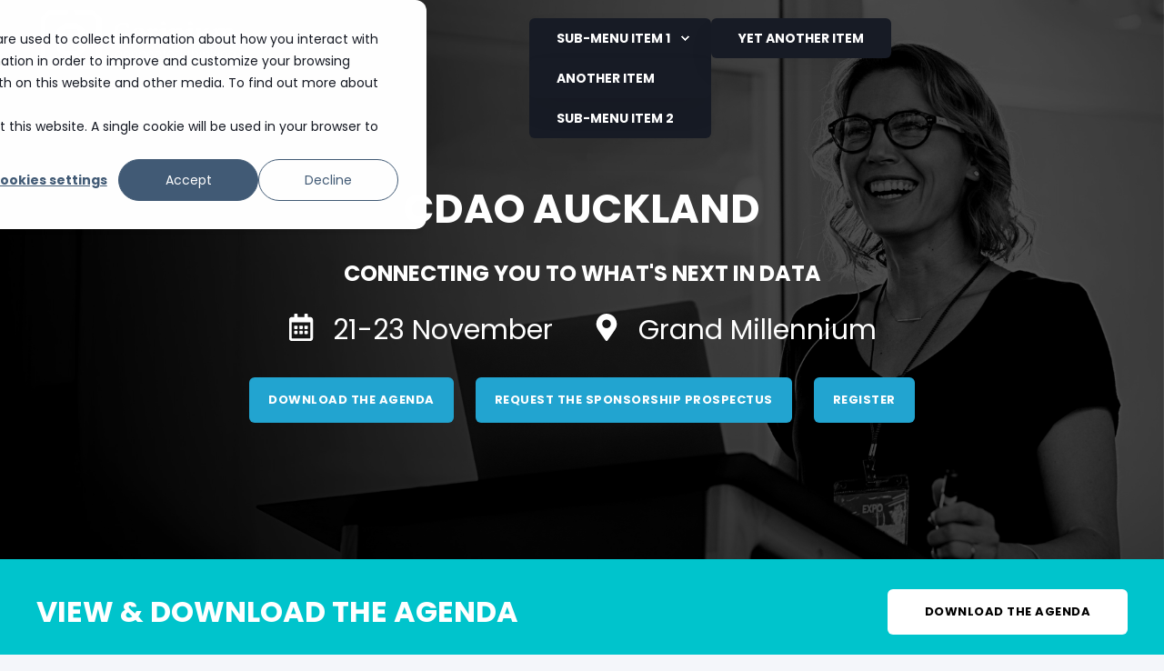

--- FILE ---
content_type: text/html; charset=UTF-8
request_url: https://cdao-nz.coriniumintelligence.com/older
body_size: 20534
content:
<!doctype html><!--[if lt IE 7]> <html class="no-js lt-ie9 lt-ie8 lt-ie7" lang="en" > <![endif]--><!--[if IE 7]>    <html class="no-js lt-ie9 lt-ie8" lang="en" >        <![endif]--><!--[if IE 8]>    <html class="no-js lt-ie9" lang="en" >               <![endif]--><!--[if gt IE 8]><!--><html class="no-js" lang="en"><!--<![endif]--><head>
    <meta charset="utf-8">
    <meta http-equiv="X-UA-Compatible" content="IE=edge,chrome=1">
    <meta name="author" content="Corinium Global Intelligence">
    <meta name="description" content="21-23 November 2022 | CDAO Auckland | Corinium
As part of Corinium’s Global Series, CDAO Auckland will provide a platform for senior data, analytics and digital executives to assess the most critical challenges and opportunities in ensuring corporate activities are leveraging data to make informed business decisions. The event will host C-level level data and analytics professionals, and feature 3 Tracks and C-level VIP functions dedicated to growing networks. Featuring 50+ expert speaker in Data and Analytics on 21-23 November, this event is not to be missed for it's unparalleled learning, networking and problem solving opportunities.">
    <meta name="generator" content="HubSpot">
    <title>Home | CDAO Auckland 2022 | Corinium</title>
    <link rel="shortcut icon" href="https://cdao-nz.coriniumintelligence.com/hubfs/cropped-Corinium-site-icon-150x150.png">
    
<meta name="viewport" content="width=device-width, initial-scale=1">

    
    <meta property="og:description" content="21-23 November 2022 | CDAO Auckland | Corinium
As part of Corinium’s Global Series, CDAO Auckland will provide a platform for senior data, analytics and digital executives to assess the most critical challenges and opportunities in ensuring corporate activities are leveraging data to make informed business decisions. The event will host C-level level data and analytics professionals, and feature 3 Tracks and C-level VIP functions dedicated to growing networks. Featuring 50+ expert speaker in Data and Analytics on 21-23 November, this event is not to be missed for it's unparalleled learning, networking and problem solving opportunities.">
    <meta property="og:title" content="Home | CDAO Auckland 2022 | Corinium">
    <meta name="twitter:description" content="21-23 November 2022 | CDAO Auckland | Corinium
As part of Corinium’s Global Series, CDAO Auckland will provide a platform for senior data, analytics and digital executives to assess the most critical challenges and opportunities in ensuring corporate activities are leveraging data to make informed business decisions. The event will host C-level level data and analytics professionals, and feature 3 Tracks and C-level VIP functions dedicated to growing networks. Featuring 50+ expert speaker in Data and Analytics on 21-23 November, this event is not to be missed for it's unparalleled learning, networking and problem solving opportunities.">
    <meta name="twitter:title" content="Home | CDAO Auckland 2022 | Corinium">

    

    
    <style>
a.cta_button{-moz-box-sizing:content-box !important;-webkit-box-sizing:content-box !important;box-sizing:content-box !important;vertical-align:middle}.hs-breadcrumb-menu{list-style-type:none;margin:0px 0px 0px 0px;padding:0px 0px 0px 0px}.hs-breadcrumb-menu-item{float:left;padding:10px 0px 10px 10px}.hs-breadcrumb-menu-divider:before{content:'›';padding-left:10px}.hs-featured-image-link{border:0}.hs-featured-image{float:right;margin:0 0 20px 20px;max-width:50%}@media (max-width: 568px){.hs-featured-image{float:none;margin:0;width:100%;max-width:100%}}.hs-screen-reader-text{clip:rect(1px, 1px, 1px, 1px);height:1px;overflow:hidden;position:absolute !important;width:1px}
</style>

<link rel="stylesheet" href="https://cdao-nz.coriniumintelligence.com/hubfs/hub_generated/module_assets/1/41920401270/1742953197018/module_POWER_Section_CTA.min.css">
    <script type="application/ld+json">
{"@context":"https://schema.org","@type":"VideoObject","contentUrl":"https://2631050.fs1.hubspotusercontent-na1.net/hubfs/2631050/cdao_sydney_conference_2-5_may_2022_v5%20(540p)-1.mp4","dateModified":"2025-09-09T04:04:52.623Z","duration":"PT2M24S","height":540,"name":"cdao_sydney_conference_2-5_may_2022_v5 (540p)-1","thumbnailUrl":"https://api-na1.hubapi.com/filemanager/api/v3/files/thumbnail-redirect/73067213941?portalId=2631050&size=medium","uploadDate":"2022-05-09T05:17:02.776Z","width":960}</script>


    
<!--  Added by GoogleAnalytics4 integration -->
<script>
var _hsp = window._hsp = window._hsp || [];
window.dataLayer = window.dataLayer || [];
function gtag(){dataLayer.push(arguments);}

var useGoogleConsentModeV2 = true;
var waitForUpdateMillis = 1000;


if (!window._hsGoogleConsentRunOnce) {
  window._hsGoogleConsentRunOnce = true;

  gtag('consent', 'default', {
    'ad_storage': 'denied',
    'analytics_storage': 'denied',
    'ad_user_data': 'denied',
    'ad_personalization': 'denied',
    'wait_for_update': waitForUpdateMillis
  });

  if (useGoogleConsentModeV2) {
    _hsp.push(['useGoogleConsentModeV2'])
  } else {
    _hsp.push(['addPrivacyConsentListener', function(consent){
      var hasAnalyticsConsent = consent && (consent.allowed || (consent.categories && consent.categories.analytics));
      var hasAdsConsent = consent && (consent.allowed || (consent.categories && consent.categories.advertisement));

      gtag('consent', 'update', {
        'ad_storage': hasAdsConsent ? 'granted' : 'denied',
        'analytics_storage': hasAnalyticsConsent ? 'granted' : 'denied',
        'ad_user_data': hasAdsConsent ? 'granted' : 'denied',
        'ad_personalization': hasAdsConsent ? 'granted' : 'denied'
      });
    }]);
  }
}

gtag('js', new Date());
gtag('set', 'developer_id.dZTQ1Zm', true);
gtag('config', 'G-NPDCG2JKZ7');
</script>
<script async src="https://www.googletagmanager.com/gtag/js?id=G-NPDCG2JKZ7"></script>

<!-- /Added by GoogleAnalytics4 integration -->

<!--  Added by GoogleTagManager integration -->
<script>
var _hsp = window._hsp = window._hsp || [];
window.dataLayer = window.dataLayer || [];
function gtag(){dataLayer.push(arguments);}

var useGoogleConsentModeV2 = true;
var waitForUpdateMillis = 1000;



var hsLoadGtm = function loadGtm() {
    if(window._hsGtmLoadOnce) {
      return;
    }

    if (useGoogleConsentModeV2) {

      gtag('set','developer_id.dZTQ1Zm',true);

      gtag('consent', 'default', {
      'ad_storage': 'denied',
      'analytics_storage': 'denied',
      'ad_user_data': 'denied',
      'ad_personalization': 'denied',
      'wait_for_update': waitForUpdateMillis
      });

      _hsp.push(['useGoogleConsentModeV2'])
    }

    (function(w,d,s,l,i){w[l]=w[l]||[];w[l].push({'gtm.start':
    new Date().getTime(),event:'gtm.js'});var f=d.getElementsByTagName(s)[0],
    j=d.createElement(s),dl=l!='dataLayer'?'&l='+l:'';j.async=true;j.src=
    'https://www.googletagmanager.com/gtm.js?id='+i+dl;f.parentNode.insertBefore(j,f);
    })(window,document,'script','dataLayer','GTM-P22XXCN');

    window._hsGtmLoadOnce = true;
};

_hsp.push(['addPrivacyConsentListener', function(consent){
  if(consent.allowed || (consent.categories && consent.categories.analytics)){
    hsLoadGtm();
  }
}]);

</script>

<!-- /Added by GoogleTagManager integration -->

    <link rel="canonical" href="https://cdao-nz.coriniumintelligence.com/older">

<!--<link rel="stylesheet" href="https://p.typekit.net/p.css?s=1&k=fss1yfi&ht=tk&f=145.146.149.150&a=14348098&app=typekit&e=css">-->
<link rel="stylesheet" href="https://use.typekit.net/fss1yfi.css">

<style>
  
.pwr-price-table{
 width: calc( 33% - 20px )!important;
  }
  
  .df-main{
    max-width:800px;
    padding:0px;
  }
  
.df-main.hs-form-field{
    margin-top:5px!important;
  margin-bottom:5px!important;
  }
  
  .df-main .field.hs-form-field
  {
    margin-top:5px!important;
    margin-bottom:0px!important;
  }
  
  .df-main .hs-form.stacked label{
    font-size:14px!important;
  }
  
  .df-main .hs-form.stacked input.hs-input, .df-main .hs-form.stacked select.hs-input{
    font-size:14px!important;
  }
  
  .hs-form-field{
    margin-bottom:20px!important;
  }
  
  .df-main h3{
    margin-top:0px!important;
  }
  
  /* POWER Full Pack - Important 3D Box Fix - Chrome 93/94 - 03. Sep 2021 */
.pwr-3D-box {
    transform: perspective(1200px) scale(1) !important;
}
.pwr-header.pwr-header-fixed,
.pwr-burger {
    transform: translateZ(100px) !important;
}
.pwr-post-item__overlay,
.pwr-value__overlay,
.pwr-image-box__overlay,
.pwr-team-member__overlay {
    transform: none !important;
}
.featherlight {
    transform: translateZ(101px) !important;
}
@media (hover: hover) {
    .pwr-3D-box:hover {
        transform: perspective(1200px) scale(1.05) !important;
    }
}
</style>

<!-- Global site tag (gtag.js) - Google Analytics -->
<script async src="https://www.googletagmanager.com/gtag/js?id=UA-43309189-16"></script>
<script>
  window.dataLayer = window.dataLayer || [];
  function gtag(){dataLayer.push(arguments);}
  gtag('js', new Date());

  gtag('config', 'UA-43309189-16');
</script>

<!-- Google Tag Manager -->
<script>(function(w,d,s,l,i){w[l]=w[l]||[];w[l].push({'gtm.start':
new Date().getTime(),event:'gtm.js'});var f=d.getElementsByTagName(s)[0],
j=d.createElement(s),dl=l!='dataLayer'?'&l='+l:'';j.async=true;j.src=
'https://www.googletagmanager.com/gtm.js?id='+i+dl;f.parentNode.insertBefore(j,f);
})(window,document,'script','dataLayer','GTM-KSTZ7QZ');</script>
<!-- End Google Tag Manager -->

<!-- Global site tag (gtag.js) - AdWords: 809279605 -->
<script async src="https://www.googletagmanager.com/gtag/js?id=AW-809279605"></script>
<script>
window.dataLayer = window.dataLayer || [];
function gtag(){dataLayer.push(arguments);}
gtag(‘js’, new Date());
gtag(‘config’, ‘AW-809279605’);
</script>
<!-- End -->

<!-- Global site tag (gtag.js) - Google Ads: 687516610 -->
<script async src="https://www.googletagmanager.com/gtag/js?id=AW-687516610"></script>
<script>
  window.dataLayer = window.dataLayer || [];
  function gtag(){dataLayer.push(arguments);}
  gtag('js', new Date());

  gtag('config', 'AW-687516610');
</script>

<!-- Global site tag (gtag.js) - Google Ads: 783312802 -->
<script async src="https://www.googletagmanager.com/gtag/js?id=AW-783312802"></script>
<script>
  window.dataLayer = window.dataLayer || [];
  function gtag(){dataLayer.push(arguments);}
  gtag('js', new Date());

  gtag('config', 'AW-783312802');
</script>

<!-- Global site tag (gtag.js) - Google Ads: 935434898 -->
<script async src="https://www.googletagmanager.com/gtag/js?id=AW-935434898"></script>
<script>
  window.dataLayer = window.dataLayer || [];
  function gtag(){dataLayer.push(arguments);}
  gtag('js', new Date());

  gtag('config', 'AW-935434898');
</script>

<!-- Twitter universal website tag code -->
<script>
!function(e,t,n,s,u,a){e.twq||(s=e.twq=function(){s.exe?s.exe.apply(s,arguments):s.queue.push(arguments);
},s.version=‘1.1’,s.queue=[],u=t.createElement(n),u.async=!0,u.src=‘//static.ads-twitter.com/uwt.js’,
a=t.getElementsByTagName(n)[0],a.parentNode.insertBefore(u,a))}(window,document,‘script’);
// Insert Twitter Pixel ID and Standard Event data below
twq('init' , 'nxcwq');
twq('track' , 'PageView');
</script>
<!-- End -->

<!-- Facebook Pixel Code -->
<script>
!function(f,b,e,v,n,t,s)
{if(f.fbq)return;n=f.fbq=function(){n.callMethod?
n.callMethod.apply(n,arguments):n.queue.push(arguments)};
if(!f._fbq)f._fbq=n;n.push=n;n.loaded=!0;n.version='2.0';
n.queue=[];t=b.createElement(e);t.async=!0;
t.src=v;s=b.getElementsByTagName(e)[0];
s.parentNode.insertBefore(t,s)}(window, document,'script',
'https://connect.facebook.net/en_US/fbevents.js');
fbq('init', '367542720414923');
fbq('track', 'PageView');
</script>
<noscript>&lt;img  height="1" width="1" style="display:none" alt="" src="https://www.facebook.com/tr?id=367542720414923&amp;amp;ev=PageView&amp;amp;noscript=1"&gt;</noscript>
<!-- End -->

<style type="text/css">
  .pwr-hero__title{
    line-height:0.8em!important;
  }
  
  .pwr-hero--small{
    height:530px!important;
  }
  
  .pwr-services-item{
    width:25%!important;
    border-right:1px solid rgba(255, 255, 255, .2)!important;
    border-left:1px solid rgba(255, 255, 255, .2)!important;
    border-top:none!important;
    border-bottom:none!important;
  }
  
  .pwr-services-item__icon {
	font-size:60px!important;
  }
  
  .ingo_community_widget, .ingo_community_widget_bottom, .ingo_community_widget_bottom_button_email_form_actions, .ingo_community_widget_bottom_button_email_form_back, .ingo_community_widget_bottom_button_group, .ingo_community_widget_bottom_button_primary, .ingo_community_widget_bottom_button_primary_small, .ingo_community_widget_bottom_button_secondary, .ingo_community_widget_bottom_button_secondary_small, .ingo_community_widget_bottom_send_email_form, .ingo_community_widget_checkout_column, .ingo_community_widget_checkout_column_header, .ingo_community_widget_checkout_columns, .ingo_community_widget_checkout_orderdetails_header, .ingo_community_widget_checkout_orderdetails_header .ingo_community_widget_checkout_orderdetails_center, .ingo_community_widget_checkout_orderdetails_header .ingo_community_widget_checkout_orderdetails_left, .ingo_community_widget_checkout_orderdetails_header .ingo_community_widget_checkout_orderdetails_right, .ingo_community_widget_checkout_orderdetails_row, .ingo_community_widget_checkout_orderdetails_row .ingo_community_widget_checkout_orderdetails_center, .ingo_community_widget_checkout_orderdetails_row .ingo_community_widget_checkout_orderdetails_left, .ingo_community_widget_checkout_orderdetails_row .ingo_community_widget_checkout_orderdetails_right, .ingo_community_widget_checkout_orderdetails_row .ingo_community_widget_checkout_orderdetails_right .green, .ingo_community_widget_checkout_pricing_label, .ingo_community_widget_checkout_pricing_row, .ingo_community_widget_checkout_pricing_row .ingo_community_widget_stripe_field, .ingo_community_widget_checkout_pricing_row div, .ingo_community_widget_dropdown, .ingo_community_widget_dropdown .ingo_community_widget_dropdown_menu, .ingo_community_widget_dropdown_open, .ingo_community_widget_dropdown_open .ingo_community_widget_dropdown_menu, .ingo_community_widget_dropdown_open .ingo_community_widget_dropdown_menu .ingo_community_widget_dropdown_menu_item, .ingo_community_widget_dropdown_open .ingo_community_widget_dropdown_menu .ingo_community_widget_dropdown_menu_item_link, .ingo_community_widget_dropdown_trigger, .ingo_community_widget_email_form, .ingo_community_widget_email_form_body, .ingo_community_widget_email_form_group, .ingo_community_widget_email_form_group+.ingo_community_widget_email_form_group, .ingo_community_widget_email_form_group+.ingo_community_widget_email_form_group_error, .ingo_community_widget_email_form_group_error, .ingo_community_widget_email_form_group_error+.ingo_community_widget_email_form_group, .ingo_community_widget_email_form_group_error+.ingo_community_widget_email_form_group_error, .ingo_community_widget_email_form_group_error .ingo_community_widget_email_form_body, .ingo_community_widget_email_form_group_error .ingo_community_widget_email_form_group_help, .ingo_community_widget_email_form_group_error .ingo_community_widget_email_form_recipients, .ingo_community_widget_email_form_group_error .ingo_community_widget_email_form_subject, .ingo_community_widget_email_form_group_help, .ingo_community_widget_email_form_header, .ingo_community_widget_email_form_header .ingo_community_widget_email_form_group, .ingo_community_widget_email_form_header .ingo_community_widget_email_form_group_error, .ingo_community_widget_email_form_header_spacer, .ingo_community_widget_email_form_recipients, .ingo_community_widget_email_form_subject, .ingo_community_widget_email_form_to, .ingo_community_widget_email_form_to .ingo_community_widget_email_form_group, .ingo_community_widget_email_form_to .ingo_community_widget_email_form_group .ingo_community_widget_email_form_recipient_headline, .ingo_community_widget_email_form_to .ingo_community_widget_email_form_group_error, .ingo_community_widget_email_form_to .ingo_community_widget_email_form_group_error .ingo_community_widget_email_form_recipient_headline, .ingo_community_widget_email_form_to .ingo_community_widget_email_form_recipient, .ingo_community_widget_email_form_to .ingo_community_widget_email_form_recipient .ingo_community_widget_email_form_recipient_headline, .ingo_community_widget_email_form_to .ingo_community_widget_email_form_recipient .ingo_community_widget_email_form_recipient_name, .ingo_community_widget_email_form_to .ingo_community_widget_email_form_to_picture, .ingo_community_widget_header, .ingo_community_widget_header_nouser, .ingo_community_widget_header_nouser .ingo_community_widget_searchbar, .ingo_community_widget_header_title, .ingo_community_widget_header_user, .ingo_community_widget_icon_powered_by_stripe, .ingo_community_widget_icon_powered_by_stripe_wp, .ingo_community_widget_icon_powered_by_stripe path, .ingo_community_widget_invitation_template_box, .ingo_community_widget_invitation_template_box_wp, .ingo_community_widget_invite, .ingo_community_widget_invite_buttons, .ingo_community_widget_invite_lp, .ingo_community_widget_invite_nouser, .ingo_community_widget_invite_nouser_buttons, .ingo_community_widget_invite_nouser_buttons_lp, .ingo_community_widget_invite_nouser_lp, .ingo_community_widget_invite_nouser_social_button_facebook, .ingo_community_widget_invite_nouser_social_button_facebook .ingo_community_widget_invite_nouser_social_button_icon, .ingo_community_widget_invite_nouser_social_button_facebook .ingo_community_widget_invite_nouser_social_button_icon svg, .ingo_community_widget_invite_nouser_social_button_facebook .ingo_community_widget_invite_nouser_social_button_text, .ingo_community_widget_invite_nouser_social_button_google, .ingo_community_widget_invite_nouser_social_button_google .ingo_community_widget_invite_nouser_social_button_icon, .ingo_community_widget_invite_nouser_social_button_google .ingo_community_widget_invite_nouser_social_button_icon svg, .ingo_community_widget_invite_nouser_social_button_google .ingo_community_widget_invite_nouser_social_button_text, .ingo_community_widget_invite_nouser_social_button_linkedin, .ingo_community_widget_invite_nouser_social_button_linkedin .ingo_community_widget_invite_nouser_social_button_icon, .ingo_community_widget_invite_nouser_social_button_linkedin .ingo_community_widget_invite_nouser_social_button_icon svg, .ingo_community_widget_invite_nouser_social_button_linkedin .ingo_community_widget_invite_nouser_social_button_text, .ingo_community_widget_invite_nouser_social_button_salesforce, .ingo_community_widget_invite_nouser_social_button_salesforce .ingo_community_widget_invite_nouser_social_button_icon, .ingo_community_widget_invite_nouser_social_button_salesforce .ingo_community_widget_invite_nouser_social_button_icon svg, .ingo_community_widget_invite_nouser_social_button_salesforce .ingo_community_widget_invite_nouser_social_button_text, .ingo_community_widget_invite_nouser_social_button_small_facebook, .ingo_community_widget_invite_nouser_social_button_small_facebook .ingo_community_widget_invite_nouser_social_button_icon, .ingo_community_widget_invite_nouser_social_button_small_facebook .ingo_community_widget_invite_nouser_social_button_icon svg, .ingo_community_widget_invite_nouser_social_button_small_facebook .ingo_community_widget_invite_nouser_social_button_text, .ingo_community_widget_invite_nouser_social_button_small_google, .ingo_community_widget_invite_nouser_social_button_small_google .ingo_community_widget_invite_nouser_social_button_icon, .ingo_community_widget_invite_nouser_social_button_small_google .ingo_community_widget_invite_nouser_social_button_icon svg, .ingo_community_widget_invite_nouser_social_button_small_google .ingo_community_widget_invite_nouser_social_button_text, .ingo_community_widget_invite_nouser_social_button_small_linkedin, .ingo_community_widget_invite_nouser_social_button_small_linkedin .ingo_community_widget_invite_nouser_social_button_icon, .ingo_community_widget_invite_nouser_social_button_small_linkedin .ingo_community_widget_invite_nouser_social_button_icon svg, .ingo_community_widget_invite_nouser_social_button_small_linkedin .ingo_community_widget_invite_nouser_social_button_text, .ingo_community_widget_invite_nouser_social_button_small_salesforce, .ingo_community_widget_invite_nouser_social_button_small_salesforce .ingo_community_widget_invite_nouser_social_button_icon, .ingo_community_widget_invite_nouser_social_button_small_salesforce .ingo_community_widget_invite_nouser_social_button_icon svg, .ingo_community_widget_invite_nouser_social_button_small_salesforce .ingo_community_widget_invite_nouser_social_button_text, .ingo_community_widget_invite_nouser_social_button_small_twitter, .ingo_community_widget_invite_nouser_social_button_small_twitter .ingo_community_widget_invite_nouser_social_button_icon, .ingo_community_widget_invite_nouser_social_button_small_twitter .ingo_community_widget_invite_nouser_social_button_icon svg, .ingo_community_widget_invite_nouser_social_button_small_twitter .ingo_community_widget_invite_nouser_social_button_text, .ingo_community_widget_invite_nouser_social_button_small_vk, .ingo_community_widget_invite_nouser_social_button_small_vk .ingo_community_widget_invite_nouser_social_button_icon, .ingo_community_widget_invite_nouser_social_button_small_vk .ingo_community_widget_invite_nouser_social_button_icon svg, .ingo_community_widget_invite_nouser_social_button_small_vk .ingo_community_widget_invite_nouser_social_button_text, .ingo_community_widget_invite_nouser_social_button_twitter, .ingo_community_widget_invite_nouser_social_button_twitter .ingo_community_widget_invite_nouser_social_button_icon, .ingo_community_widget_invite_nouser_social_button_twitter .ingo_community_widget_invite_nouser_social_button_icon svg, .ingo_community_widget_invite_nouser_social_button_twitter .ingo_community_widget_invite_nouser_social_button_text, .ingo_community_widget_invite_nouser_social_button_vk, .ingo_community_widget_invite_nouser_social_button_vk .ingo_community_widget_invite_nouser_social_button_icon, .ingo_community_widget_invite_nouser_social_button_vk .ingo_community_widget_invite_nouser_social_button_icon svg, .ingo_community_widget_invite_nouser_social_button_vk .ingo_community_widget_invite_nouser_social_button_text, .ingo_community_widget_invite_nouser_title, .ingo_community_widget_invite_nouser_title_lp, .ingo_community_widget_invite_title, .ingo_community_widget_invite_title_lp, .ingo_community_widget_invite_title_wp, .ingo_community_widget_invite_users, .ingo_community_widget_invite_users_buttons, .ingo_community_widget_invite_users_buttons_btn, .ingo_community_widget_invite_users_buttons_btn .icon-edit path, .ingo_community_widget_invite_users_buttons_btn .icon-post path, .ingo_community_widget_invite_users_buttons_btn path, .ingo_community_widget_invite_users_buttons_btn span, .ingo_community_widget_invite_users_buttons_sharewith, .ingo_community_widget_invite_users_cards, .ingo_community_widget_invite_users_cards_lp, .ingo_community_widget_invite_users_lp, .ingo_community_widget_lock_icon, .ingo_community_widget_lock_icon path, .ingo_community_widget_main, .ingo_community_widget_main_nouser, .ingo_community_widget_manual_form, .ingo_community_widget_manual_form_email_validation, .ingo_community_widget_manual_form_email_validation_group, .ingo_community_widget_manual_form_email_validation_group_error, .ingo_community_widget_manual_form_email_validation_group_error .ingo_community_widget_manual_form_email_validation_input, .ingo_community_widget_manual_form_email_validation_group_error .ingo_community_widget_manual_form_email_validation_input_help, .ingo_community_widget_manual_form_email_validation_input, .ingo_community_widget_manual_form_email_validation_input_help, .ingo_community_widget_manual_form_email_validation_text, .ingo_community_widget_manual_form_group, .ingo_community_widget_manual_form_group_error, .ingo_community_widget_manual_form_group_error .ingo_community_widget_manual_form_group_help, .ingo_community_widget_manual_form_group_error .ingo_community_widget_manual_form_group_input, .ingo_community_widget_manual_form_group_error .ingo_community_widget_manual_form_group_label, .ingo_community_widget_manual_form_group_help, .ingo_community_widget_manual_form_group_input, .ingo_community_widget_manual_form_group_label, .ingo_community_widget_manual_form_inputs, .ingo_community_widget_manual_form_title, .ingo_community_widget_notification, .ingo_community_widget_payment_user_form, .ingo_community_widget_payment_user_form_label, .ingo_community_widget_payment_user_form_label.error, .ingo_community_widget_popup, .ingo_community_widget_popup_button_primary, .ingo_community_widget_popup_button_primary_full_width, .ingo_community_widget_popup_button_secondary, .ingo_community_widget_popup_button_secondary_full_width, .ingo_community_widget_popup_footer, .ingo_community_widget_popup_footer_button_group_column, .ingo_community_widget_popup_form_group, .ingo_community_widget_popup_form_group+.ingo_community_widget_popup_form_group, .ingo_community_widget_popup_form_group+.ingo_community_widget_popup_form_group_error, .ingo_community_widget_popup_form_group_error, .ingo_community_widget_popup_form_group_error+.ingo_community_widget_popup_form_group, .ingo_community_widget_popup_form_group_error+.ingo_community_widget_popup_form_group_error, .ingo_community_widget_popup_form_group_error .ingo_community_widget_popup_form_group_help, .ingo_community_widget_popup_form_group_error .ingo_community_widget_popup_form_text, .ingo_community_widget_popup_form_group_help, .ingo_community_widget_popup_form_input, .ingo_community_widget_popup_header, .ingo_community_widget_popup_header_avatar, .ingo_community_widget_popup_header_subtitle, .ingo_community_widget_popup_header_title, .ingo_community_widget_popup_header_title_large, .ingo_community_widget_popup_payment, .ingo_community_widget_popup_wrapper, .ingo_community_widget_post_form, .ingo_community_widget_post_form_group, .ingo_community_widget_post_form_group+.ingo_community_widget_post_form_group, .ingo_community_widget_post_form_group+.ingo_community_widget_post_form_group_error, .ingo_community_widget_post_form_group_error, .ingo_community_widget_post_form_group_error+.ingo_community_widget_post_form_group, .ingo_community_widget_post_form_group_error+.ingo_community_widget_post_form_group_error, .ingo_community_widget_post_form_group_error .ingo_community_widget_post_form_group_help, .ingo_community_widget_post_form_group_error .ingo_community_widget_post_form_text, .ingo_community_widget_post_form_group_help, .ingo_community_widget_post_form_picture, .ingo_community_widget_post_form_picture_img, .ingo_community_widget_post_form_text, .ingo_community_widget_searchbar, .ingo_community_widget_searchbar_icon, .ingo_community_widget_searchbar_search, .ingo_community_widget_sf_paywall_bar, .ingo_community_widget_sf_paywall_bar_button, .ingo_community_widget_spinner, .ingo_community_widget_spinner_circle, .ingo_community_widget_stripe_card_errors, .ingo_community_widget_stripe_checkout_loading, .ingo_community_widget_stripe_container, .ingo_community_widget_stripe_field, .ingo_community_widget_stripe_name, .ingo_community_widget_stripe_subtitle, .ingo_community_widget_usercard, .ingo_community_widget_usercard.blue, .ingo_community_widget_usercard_action .ingo_community_widget_usercard_action_icon, .ingo_community_widget_usercard_avatar_wp, .ingo_community_widget_usercard_button, .ingo_community_widget_usercard_button_lp, .ingo_community_widget_usercard_company_name, .ingo_community_widget_usercard_company_name_lp, .ingo_community_widget_usercard_headline, .ingo_community_widget_usercard_headline_lp, .ingo_community_widget_usercard_lp, .ingo_community_widget_usercard_name, .ingo_community_widget_usercard_name_lp, .ingo_community_widget_usercard_paywall, .ingo_community_widget_usercard_paywall_company_position, .ingo_community_widget_usercard_paywall_unlock_more, .ingo_community_widget_whosin, .ingo_community_widget_whosin_lp, .ingo_community_widget_whosin_nouser, .ingo_community_widget_whosin_nouser_lp, .ingo_community_widget_whosin_nouser_title, .ingo_community_widget_whosin_nouser_title_lp, .ingo_community_widget_whosin_nouser_title_wp, .ingo_community_widget_whosin_nouser_title_wp_lp, .ingo_community_widget_whosin_nouser_users, .ingo_community_widget_whosin_nouser_users_lp, .ingo_community_widget_whosin_title, .ingo_community_widget_whosin_title_lp, .ingo_community_widget_whosin_title_wp, .ingo_community_widget_whosin_title_wp_lp, .ingo_community_widget_whosin_users, .ingo_community_widget_whosin_users_lp, .ingo_community_widget body, .no-events{
    font-size:medium!important;
  }

  
</style>
<script src="//ajax.googleapis.com/ajax/libs/jquery/1.11.0/jquery.min.js"></script>



<meta property="og:image" content="https://cdao-nz.coriniumintelligence.com/hubfs/0986%20CDAO%20Auckland/0986%20CDAO%20Auckland_Social%20Banners_update.png">
<meta property="og:image:width" content="1200">
<meta property="og:image:height" content="630">

<meta name="twitter:image" content="https://cdao-nz.coriniumintelligence.com/hubfs/0986%20CDAO%20Auckland/0986%20CDAO%20Auckland_Social%20Banners_update.png">


<meta property="og:url" content="https://cdao-nz.coriniumintelligence.com/older">
<meta name="twitter:card" content="summary_large_image">
<link rel="stylesheet" href="//7052064.fs1.hubspotusercontent-na1.net/hubfs/7052064/hub_generated/template_assets/DEFAULT_ASSET/1768935083794/template_layout.min.css">


<link rel="stylesheet" href="https://cdao-nz.coriniumintelligence.com/hubfs/hub_generated/template_assets/1/41920315351/1742855706321/template_pwr.min.css">
<link rel="stylesheet" href="https://cdao-nz.coriniumintelligence.com/hubfs/hub_generated/template_assets/1/41920481917/1742855676919/template_custom-styles.min.css">




</head>
<body class="   hs-content-id-76885680233 hs-site-page page " style="">
<!--  Added by GoogleTagManager integration -->
<noscript><iframe src="https://www.googletagmanager.com/ns.html?id=GTM-P22XXCN" height="0" width="0" style="display:none;visibility:hidden"></iframe></noscript>

<!-- /Added by GoogleTagManager integration -->

    <div class="header-container-wrapper">
    <div class="header-container container-fluid">

<div class="row-fluid-wrapper row-depth-1 row-number-1 ">
<div class="row-fluid ">
<div class="span12 widget-span widget-type-global_group " style="" data-widget-type="global_group" data-x="0" data-w="12">
<div class="" data-global-widget-path="generated_global_groups/79760673712.html"><div class="row-fluid-wrapper row-depth-1 row-number-1 ">
<div class="row-fluid ">
<div class="span12 widget-span widget-type-custom_widget " style="" data-widget-type="custom_widget" data-x="0" data-w="12">
<div id="hs_cos_wrapper_module_984103888" class="hs_cos_wrapper hs_cos_wrapper_widget hs_cos_wrapper_type_module" style="" data-hs-cos-general-type="widget" data-hs-cos-type="module">




<div id="pwr-js-burger" class="pwr-burger pwr--dark">
  <a href="#" id="pwr-js-burger__trigger-close" class="pwr-burger__trigger-close">
    <span class="pwr-burger__icon-close"></span>Close
  </a>
  
      
      
          <div class="pwr-burger__menu pwr-js-menu">
              <span id="hs_cos_wrapper_module_984103888_" class="hs_cos_wrapper hs_cos_wrapper_widget hs_cos_wrapper_type_menu" style="" data-hs-cos-general-type="widget" data-hs-cos-type="menu"><div class="hs-menu-wrapper active-branch hs-menu-flow-vertical" role="navigation" data-sitemap-name="default_vertical_menu_html">
    <ul>
        <li class="hs-menu-item hs-menu-depth-1 hs-item-has-children">
            <a href="#">Menu Item 1</a>
            <ul class="hs-menu-children-wrapper">
                <li class="hs-menu-item hs-menu-depth-2 hs-item-has-children">
                    <a href="#">Sub-menu Item 1</a>
                    <ul class="hs-menu-children-wrapper">
                        <li class="hs-menu-item hs-menu-depth-3">
                            <a href="#">Another Item</a>
                        </li>
                    </ul>
                </li>
                <li class="hs-menu-item hs-menu-depth-2">
                    <a href="#">Sub-menu Item 2</a>
                </li>
          </ul>
        </li>
        <li class="hs-menu-item hs-menu-depth-1 hs-item-has-children">
            <a href="#">Menu Item 2</a>
            <ul class="hs-menu-children-wrapper">
                <li class="hs-menu-item hs-menu-depth-2">
                    <a href="#">Yet Another Item</a>
                </li>
          </ul>
        </li>
        <li class="hs-menu-item hs-menu-depth-1">
            <a href="#">Menu Item 3</a>
        </li>
        <li class="hs-menu-item hs-menu-depth-1">
            <a href="#">Menu Item 4</a>
        </li>
    </ul>
</div>
</span>
          </div>
      
  
  <div class="pwr-burger-bottom-bar">
    
    
    
    
    </div>
</div>

<div id="pwr-header-fixed__spacer" class="pwr-header-fixed__spacer"></div>

<div id="pwr-header-fixed" class="pwr-header pwr-header-fixed pwr--dark pwr-header--transparent pwr-header--dark-on-scroll">
  <div class="page-center pwr-header--padding">
    <div class="pwr-header-full pwr--clearfix">
      <div class="pwr-header-logo pwr-header-logo--has-sticky">
        
        
          
        
        
        <a href="https://coriniumintelligence.com/"><img src="https://cdao-nz.coriniumintelligence.com/hs-fs/hubfs/Corinium%20logo%20+%20branding/Corinium-logo_+tagline_horizontal_reversed.png?width=220&amp;height=67&amp;name=Corinium-logo_+tagline_horizontal_reversed.png" alt="Corinium-logo_+tagline_horizontal_reversed" class="pwr-header-logo__img" width="220" height="67" srcset="https://cdao-nz.coriniumintelligence.com/hs-fs/hubfs/Corinium%20logo%20+%20branding/Corinium-logo_+tagline_horizontal_reversed.png?width=110&amp;height=34&amp;name=Corinium-logo_+tagline_horizontal_reversed.png 110w, https://cdao-nz.coriniumintelligence.com/hs-fs/hubfs/Corinium%20logo%20+%20branding/Corinium-logo_+tagline_horizontal_reversed.png?width=220&amp;height=67&amp;name=Corinium-logo_+tagline_horizontal_reversed.png 220w, https://cdao-nz.coriniumintelligence.com/hs-fs/hubfs/Corinium%20logo%20+%20branding/Corinium-logo_+tagline_horizontal_reversed.png?width=330&amp;height=101&amp;name=Corinium-logo_+tagline_horizontal_reversed.png 330w, https://cdao-nz.coriniumintelligence.com/hs-fs/hubfs/Corinium%20logo%20+%20branding/Corinium-logo_+tagline_horizontal_reversed.png?width=440&amp;height=134&amp;name=Corinium-logo_+tagline_horizontal_reversed.png 440w, https://cdao-nz.coriniumintelligence.com/hs-fs/hubfs/Corinium%20logo%20+%20branding/Corinium-logo_+tagline_horizontal_reversed.png?width=550&amp;height=168&amp;name=Corinium-logo_+tagline_horizontal_reversed.png 550w, https://cdao-nz.coriniumintelligence.com/hs-fs/hubfs/Corinium%20logo%20+%20branding/Corinium-logo_+tagline_horizontal_reversed.png?width=660&amp;height=201&amp;name=Corinium-logo_+tagline_horizontal_reversed.png 660w" sizes="(max-width: 220px) 100vw, 220px"></a>
        
        
        <a href="https://coriniumintelligence.com/"><img src="https://cdao-nz.coriniumintelligence.com/hs-fs/hubfs/Corinium%20logo%20+%20branding/Corinium-logo_+tagline_horizontal_web-header.png?width=220&amp;height=68&amp;name=Corinium-logo_+tagline_horizontal_web-header.png" alt="Corinium-logo_+tagline_horizontal_web-header" class="pwr-header-logo__img--sticky" width="220" height="68" srcset="https://cdao-nz.coriniumintelligence.com/hs-fs/hubfs/Corinium%20logo%20+%20branding/Corinium-logo_+tagline_horizontal_web-header.png?width=110&amp;height=34&amp;name=Corinium-logo_+tagline_horizontal_web-header.png 110w, https://cdao-nz.coriniumintelligence.com/hs-fs/hubfs/Corinium%20logo%20+%20branding/Corinium-logo_+tagline_horizontal_web-header.png?width=220&amp;height=68&amp;name=Corinium-logo_+tagline_horizontal_web-header.png 220w, https://cdao-nz.coriniumintelligence.com/hs-fs/hubfs/Corinium%20logo%20+%20branding/Corinium-logo_+tagline_horizontal_web-header.png?width=330&amp;height=102&amp;name=Corinium-logo_+tagline_horizontal_web-header.png 330w, https://cdao-nz.coriniumintelligence.com/hs-fs/hubfs/Corinium%20logo%20+%20branding/Corinium-logo_+tagline_horizontal_web-header.png?width=440&amp;height=136&amp;name=Corinium-logo_+tagline_horizontal_web-header.png 440w, https://cdao-nz.coriniumintelligence.com/hs-fs/hubfs/Corinium%20logo%20+%20branding/Corinium-logo_+tagline_horizontal_web-header.png?width=550&amp;height=170&amp;name=Corinium-logo_+tagline_horizontal_web-header.png 550w, https://cdao-nz.coriniumintelligence.com/hs-fs/hubfs/Corinium%20logo%20+%20branding/Corinium-logo_+tagline_horizontal_web-header.png?width=660&amp;height=204&amp;name=Corinium-logo_+tagline_horizontal_web-header.png 660w" sizes="(max-width: 220px) 100vw, 220px"></a>
        
      </div>
      
      <div id="pwr-js-header__menu" class="pwr-header__menu  pwr-header__menu--dropdown pwr-header__menu--right ">
        
          
          
            <div class="pwr-js-menu">
              
                <span id="hs_cos_wrapper_module_984103888_" class="hs_cos_wrapper hs_cos_wrapper_widget hs_cos_wrapper_type_menu" style="" data-hs-cos-general-type="widget" data-hs-cos-type="menu"><div class="hs-menu-wrapper active-branch hs-menu-flow-horizontal" role="navigation" data-sitemap-name="default_horizontal_menu_html">
    <ul>
        <li class="hs-menu-item hs-menu-depth-1 hs-item-has-children">
            <a href="#">Menu Item 1</a>
            <ul class="hs-menu-children-wrapper">
                <li class="hs-menu-item hs-menu-depth-2 hs-item-has-children">
                    <a href="#">Sub-menu Item 1</a>
                    <ul class="hs-menu-children-wrapper">
                        <li class="hs-menu-item hs-menu-depth-3">
                            <a href="#">Another Item</a>
                        </li>
                    </ul>
                </li>
                <li class="hs-menu-item hs-menu-depth-2">
                    <a href="#">Sub-menu Item 2</a>
                </li>
          </ul>
        </li>
        <li class="hs-menu-item hs-menu-depth-1 hs-item-has-children">
            <a href="#">Menu Item 2</a>
            <ul class="hs-menu-children-wrapper">
                <li class="hs-menu-item hs-menu-depth-2">
                    <a href="#">Yet Another Item</a>
                </li>
          </ul>
        </li>
        <li class="hs-menu-item hs-menu-depth-1">
            <a href="#">Menu Item 3</a>
        </li>
        <li class="hs-menu-item hs-menu-depth-1">
            <a href="#">Menu Item 4</a>
        </li>
    </ul>
</div>
</span>
              
            </div>
          
        </div>
      
      
      <div id="pwr-js-header-right-bar" class="pwr-header-right-bar ">
      
        
        
        
      </div>
      
      <div id="pwr-js-header-search" class="pwr-header-search hs-search-field">
        <div class="pwr-header-search__inner">
          <div class="hs-search-field__bar"> 
            <form action="/hs-search-results">
              <div class="pwr--relative">
                <input type="text" id="pwr-header-search__input" class="pwr-header-search__input hs-search-field__input" name="term" autocomplete="off" aria-label="Search" placeholder="Type search here. Hit enter to submit or escape to close.">
                <button class="pwr-search-field__icon" type="submit"><span id="hs_cos_wrapper_module_984103888_" class="hs_cos_wrapper hs_cos_wrapper_widget hs_cos_wrapper_type_icon" style="" data-hs-cos-general-type="widget" data-hs-cos-type="icon"><svg version="1.0" xmlns="http://www.w3.org/2000/svg" viewbox="0 0 512 512" aria-hidden="true"><g id="search1_layer"><path d="M505 442.7L405.3 343c-4.5-4.5-10.6-7-17-7H372c27.6-35.3 44-79.7 44-128C416 93.1 322.9 0 208 0S0 93.1 0 208s93.1 208 208 208c48.3 0 92.7-16.4 128-44v16.3c0 6.4 2.5 12.5 7 17l99.7 99.7c9.4 9.4 24.6 9.4 33.9 0l28.3-28.3c9.4-9.4 9.4-24.6.1-34zM208 336c-70.7 0-128-57.2-128-128 0-70.7 57.2-128 128-128 70.7 0 128 57.2 128 128 0 70.7-57.2 128-128 128z" /></g></svg></span></button>
                <a href="#" id="pwr-js-header-search__close" class="pwr-header-search__close">
                  <span class="pwr-header-search__close-icon"></span>
                </a>
              </div>
              <input type="hidden" name="limit" value="5">
                          
              
              
              
            </form>
          </div>
        </div>
      </div>
      <a href="#" id="pwr-js-burger__trigger-open" class="pwr-burger__trigger-open pwr-burger__trigger-open--mobile-only">
        <div class="pwr-burger__icon-open">
          <span></span>
        </div>
      </a>
    </div>
  </div>
</div></div>

</div><!--end widget-span -->
</div><!--end row-->
</div><!--end row-wrapper -->

<div class="row-fluid-wrapper row-depth-1 row-number-2 ">
<div class="row-fluid ">
<div class="span12 widget-span widget-type-custom_widget " style="" data-widget-type="custom_widget" data-x="0" data-w="12">
<div id="hs_cos_wrapper_module_89072678" class="hs_cos_wrapper hs_cos_wrapper_widget hs_cos_wrapper_type_module" style="" data-hs-cos-general-type="widget" data-hs-cos-type="module">


  
    
    
    
    
    
    
    

    
      
      
      
      
      
      
      

      
        
        
        
      
    

  



  
  
  


<div class="pwr-hero pwr-hero--regular  pwr--dark" style="
             background-image: url(https://cdao-nz.coriniumintelligence.com/hs-fs/hubfs/0986%20CDAO%20Auckland/0986%20CDAO%20Auckland_Web%20header_1920x1080.png?width=2000&amp;name=0986%20CDAO%20Auckland_Web%20header_1920x1080.png);
             background-image: -webkit-image-set(url(https://cdao-nz.coriniumintelligence.com/hs-fs/hubfs/0986%20CDAO%20Auckland/0986%20CDAO%20Auckland_Web%20header_1920x1080.png?width=2000&amp;name=0986%20CDAO%20Auckland_Web%20header_1920x1080.png) 1x, url(https://cdao-nz.coriniumintelligence.com/hs-fs/hubfs/0986%20CDAO%20Auckland/0986%20CDAO%20Auckland_Web%20header_1920x1080.png?width=3000&amp;name=0986%20CDAO%20Auckland_Web%20header_1920x1080.png) 2x);
             background-size: cover;
             background-position: center;
             background-color: rgba(0, 0, 0, 1.0)
            ">
  
  

  
  <div class="pwr--abs-full" style="
                                       background: #000000;
                                       background: -moz-linear-gradient(top, #000000 0%, #000000 100%);
                                       background: -webkit-linear-gradient(top, rgba(0, 0, 0, 1) 0%, rgba(0, 0, 0, 1) 100%);
                                       background: linear-gradient(to bottom, rgba(0, 0, 0, 1) 0%, rgba(0, 0, 0, 1) 100%);
                                       filter: progid:DXImageTransform.Microsoft.gradient( startColorstr='#000000', endColorstr='#000000',GradientType=0 );
                                       opacity: 0.5;
                                       "></div>
  
  <div class="pwr-hero__info-box pwr-hero__info-box--centered">
    
      
        <h2 class="pwr-hero__title  pwr--toc-ignore"><div style="position:relative; bottom:-4.0em; padding-bottom:3.5em; font-size:0.9em;"> <h1 style="font-size:1.3em; line-height:1.0em; position:relative; padding-bottom:0em;">CDAO AUCKLAND<br></h1><br><span style="font-size:0.7em; line-height:1.0em">CONNECTING YOU TO WHAT'S NEXT IN DATA<br><br></span></div></h2>
      
      
          <div class="pwr-hero__basic-info"><span class="pwr-hero__icon"><span id="hs_cos_wrapper_module_89072678_" class="hs_cos_wrapper hs_cos_wrapper_widget hs_cos_wrapper_type_icon" style="" data-hs-cos-general-type="widget" data-hs-cos-type="icon"><svg version="1.0" xmlns="http://www.w3.org/2000/svg" viewbox="0 0 448 512" aria-hidden="true"><g id="calendar-alt2_layer"><path d="M148 288h-40c-6.6 0-12-5.4-12-12v-40c0-6.6 5.4-12 12-12h40c6.6 0 12 5.4 12 12v40c0 6.6-5.4 12-12 12zm108-12v-40c0-6.6-5.4-12-12-12h-40c-6.6 0-12 5.4-12 12v40c0 6.6 5.4 12 12 12h40c6.6 0 12-5.4 12-12zm96 0v-40c0-6.6-5.4-12-12-12h-40c-6.6 0-12 5.4-12 12v40c0 6.6 5.4 12 12 12h40c6.6 0 12-5.4 12-12zm-96 96v-40c0-6.6-5.4-12-12-12h-40c-6.6 0-12 5.4-12 12v40c0 6.6 5.4 12 12 12h40c6.6 0 12-5.4 12-12zm-96 0v-40c0-6.6-5.4-12-12-12h-40c-6.6 0-12 5.4-12 12v40c0 6.6 5.4 12 12 12h40c6.6 0 12-5.4 12-12zm192 0v-40c0-6.6-5.4-12-12-12h-40c-6.6 0-12 5.4-12 12v40c0 6.6 5.4 12 12 12h40c6.6 0 12-5.4 12-12zm96-260v352c0 26.5-21.5 48-48 48H48c-26.5 0-48-21.5-48-48V112c0-26.5 21.5-48 48-48h48V12c0-6.6 5.4-12 12-12h40c6.6 0 12 5.4 12 12v52h128V12c0-6.6 5.4-12 12-12h40c6.6 0 12 5.4 12 12v52h48c26.5 0 48 21.5 48 48zm-48 346V160H48v298c0 3.3 2.7 6 6 6h340c3.3 0 6-2.7 6-6z" /></g></svg></span></span>21-23 November</div>
      
          <div class="pwr-hero__basic-info"><span class="pwr-hero__icon"><span id="hs_cos_wrapper_module_89072678_" class="hs_cos_wrapper hs_cos_wrapper_widget hs_cos_wrapper_type_icon" style="" data-hs-cos-general-type="widget" data-hs-cos-type="icon"><svg version="1.0" xmlns="http://www.w3.org/2000/svg" viewbox="0 0 384 512" aria-hidden="true"><g id="map-marker-alt3_layer"><path d="M172.268 501.67C26.97 291.031 0 269.413 0 192 0 85.961 85.961 0 192 0s192 85.961 192 192c0 77.413-26.97 99.031-172.268 309.67-9.535 13.774-29.93 13.773-39.464 0zM192 272c44.183 0 80-35.817 80-80s-35.817-80-80-80-80 35.817-80 80 35.817 80 80 80z" /></g></svg></span></span>Grand Millennium</div>
      
      
      
      <div class="pwr-cta-container pwr-hero__cta-container pwr--clearfix">
        <div class="pwr--neg-margin-lr-10">
          
          <div class="pwr-cta-container__cta pwr-hero__cta pwr-cta pwr-cta--primary-solid "><span id="hs_cos_wrapper_module_89072678_name" class="hs_cos_wrapper hs_cos_wrapper_widget hs_cos_wrapper_type_cta" style="" data-hs-cos-general-type="widget" data-hs-cos-type="cta"><!--HubSpot Call-to-Action Code --><span class="hs-cta-wrapper" id="hs-cta-wrapper-fecc0f22-ff96-4b02-b766-14425d6b8228"><span class="hs-cta-node hs-cta-fecc0f22-ff96-4b02-b766-14425d6b8228" id="hs-cta-fecc0f22-ff96-4b02-b766-14425d6b8228"><!--[if lte IE 8]><div id="hs-cta-ie-element"></div><![endif]--><a href="https://cta-redirect.hubspot.com/cta/redirect/2631050/fecc0f22-ff96-4b02-b766-14425d6b8228"><img class="hs-cta-img" id="hs-cta-img-fecc0f22-ff96-4b02-b766-14425d6b8228" style="border-width:0px;" src="https://no-cache.hubspot.com/cta/default/2631050/fecc0f22-ff96-4b02-b766-14425d6b8228.png" alt="DOWNLOAD THE AGENDA"></a></span><script charset="utf-8" src="/hs/cta/cta/current.js"></script><script type="text/javascript"> hbspt.cta._relativeUrls=true;hbspt.cta.load(2631050, 'fecc0f22-ff96-4b02-b766-14425d6b8228', {"useNewLoader":"true","region":"na1"}); </script></span><!-- end HubSpot Call-to-Action Code --></span></div>
          
          <div class="pwr-cta-container__cta pwr-hero__cta pwr-cta pwr-cta--primary-solid "><span id="hs_cos_wrapper_module_89072678_name" class="hs_cos_wrapper hs_cos_wrapper_widget hs_cos_wrapper_type_cta" style="" data-hs-cos-general-type="widget" data-hs-cos-type="cta"><!--HubSpot Call-to-Action Code --><span class="hs-cta-wrapper" id="hs-cta-wrapper-6f3b81fd-7b54-4851-8283-7c6a31c40433"><span class="hs-cta-node hs-cta-6f3b81fd-7b54-4851-8283-7c6a31c40433" id="hs-cta-6f3b81fd-7b54-4851-8283-7c6a31c40433"><!--[if lte IE 8]><div id="hs-cta-ie-element"></div><![endif]--><a href="https://cta-redirect.hubspot.com/cta/redirect/2631050/6f3b81fd-7b54-4851-8283-7c6a31c40433"><img class="hs-cta-img" id="hs-cta-img-6f3b81fd-7b54-4851-8283-7c6a31c40433" style="border-width:0px;" src="https://no-cache.hubspot.com/cta/default/2631050/6f3b81fd-7b54-4851-8283-7c6a31c40433.png" alt="REQUEST THE SPONSORSHIP PROSPECTUS"></a></span><script charset="utf-8" src="/hs/cta/cta/current.js"></script><script type="text/javascript"> hbspt.cta._relativeUrls=true;hbspt.cta.load(2631050, '6f3b81fd-7b54-4851-8283-7c6a31c40433', {"useNewLoader":"true","region":"na1"}); </script></span><!-- end HubSpot Call-to-Action Code --></span></div>
          
          <div class="pwr-cta-container__cta pwr-hero__cta pwr-cta pwr-cta--primary-solid "><span id="hs_cos_wrapper_module_89072678_name" class="hs_cos_wrapper hs_cos_wrapper_widget hs_cos_wrapper_type_cta" style="" data-hs-cos-general-type="widget" data-hs-cos-type="cta"><!--HubSpot Call-to-Action Code --><span class="hs-cta-wrapper" id="hs-cta-wrapper-1cf1a5fd-8f27-4ced-a837-11f4e3797609"><span class="hs-cta-node hs-cta-1cf1a5fd-8f27-4ced-a837-11f4e3797609" id="hs-cta-1cf1a5fd-8f27-4ced-a837-11f4e3797609"><!--[if lte IE 8]><div id="hs-cta-ie-element"></div><![endif]--><a href="https://cta-redirect.hubspot.com/cta/redirect/2631050/1cf1a5fd-8f27-4ced-a837-11f4e3797609"><img class="hs-cta-img" id="hs-cta-img-1cf1a5fd-8f27-4ced-a837-11f4e3797609" style="border-width:0px;" src="https://no-cache.hubspot.com/cta/default/2631050/1cf1a5fd-8f27-4ced-a837-11f4e3797609.png" alt="REGISTER"></a></span><script charset="utf-8" src="/hs/cta/cta/current.js"></script><script type="text/javascript"> hbspt.cta._relativeUrls=true;hbspt.cta.load(2631050, '1cf1a5fd-8f27-4ced-a837-11f4e3797609', {"useNewLoader":"true","region":"na1"}); </script></span><!-- end HubSpot Call-to-Action Code --></span></div>
          
        </div>
      </div>
      
    
  </div>
</div></div>

</div><!--end widget-span -->
</div><!--end row-->
</div><!--end row-wrapper -->
</div>
</div><!--end widget-span -->
</div><!--end row-->
</div><!--end row-wrapper -->

    </div><!--end header -->
</div><!--end header wrapper -->

<div class="body-container-wrapper">
    <div class="body-container container-fluid">

<div class="row-fluid-wrapper row-depth-1 row-number-1 ">
<div class="row-fluid ">
<div class="span12 widget-span widget-type-widget_container " style="" data-widget-type="widget_container" data-x="0" data-w="12">
<span id="hs_cos_wrapper_module_1561813290709494" class="hs_cos_wrapper hs_cos_wrapper_widget_container hs_cos_wrapper_type_widget_container" style="" data-hs-cos-general-type="widget_container" data-hs-cos-type="widget_container"><div id="hs_cos_wrapper_widget_1635338102821" class="hs_cos_wrapper hs_cos_wrapper_widget hs_cos_wrapper_type_module" style="" data-hs-cos-general-type="widget" data-hs-cos-type="module">


  
  
  






<div class="pwr-sec-cta  pwr-sec-cta--primary pwr--sec-padding-t-sm pwr--sec-padding-b-sm" style="background-color: rgba(0, 196, 204, 1.0)">
  
  

  
  <div class="page-center pwr--align-c pwr--relative">
    
      <div class="pwr-sec-cta__hor-text-wrapper">
        
          <h3 class="pwr-sec-cta__title pwr--toc-ignore">VIEW &amp; DOWNLOAD THE AGENDA</h3>
        
        
      </div>
      
        <div class="pwr-sec-cta__cta--right pwr-cta  pwr-cta--long">
          <span id="hs_cos_wrapper_widget_1635338102821_name" class="hs_cos_wrapper hs_cos_wrapper_widget hs_cos_wrapper_type_cta" style="" data-hs-cos-general-type="widget" data-hs-cos-type="cta"><!--HubSpot Call-to-Action Code --><span class="hs-cta-wrapper" id="hs-cta-wrapper-fecc0f22-ff96-4b02-b766-14425d6b8228"><span class="hs-cta-node hs-cta-fecc0f22-ff96-4b02-b766-14425d6b8228" id="hs-cta-fecc0f22-ff96-4b02-b766-14425d6b8228"><!--[if lte IE 8]><div id="hs-cta-ie-element"></div><![endif]--><a href="https://cta-redirect.hubspot.com/cta/redirect/2631050/fecc0f22-ff96-4b02-b766-14425d6b8228"><img class="hs-cta-img" id="hs-cta-img-fecc0f22-ff96-4b02-b766-14425d6b8228" style="border-width:0px;" src="https://no-cache.hubspot.com/cta/default/2631050/fecc0f22-ff96-4b02-b766-14425d6b8228.png" alt="DOWNLOAD THE AGENDA"></a></span><script charset="utf-8" src="/hs/cta/cta/current.js"></script><script type="text/javascript"> hbspt.cta._relativeUrls=true;hbspt.cta.load(2631050, 'fecc0f22-ff96-4b02-b766-14425d6b8228', {"useNewLoader":"true","region":"na1"}); </script></span><!-- end HubSpot Call-to-Action Code --></span>
        </div>
      
    
  </div>
</div></div>
<div id="hs_cos_wrapper_widget_1647409544831" class="hs_cos_wrapper hs_cos_wrapper_widget hs_cos_wrapper_type_module" style="" data-hs-cos-general-type="widget" data-hs-cos-type="module">






<div class="pwr-sec-txt pwr-sec-txt--1col pwr--align-c pwr--light pwr--sec-padding-t-sm pwr--sec-padding-b-sm">
  
  

  
  <div class="page-center pwr--relative pwr--clearfix">
    
    
      <div class="pwr-sec-txt__content pwr--clearfix">
        <div class="pwr-rich-text pwr-sec-txt__left"><h2>Be inspired, collaborate, disrupt</h2></div>
        
      </div>
    
  </div>
</div></div>
<div id="hs_cos_wrapper_widget_1635337268719" class="hs_cos_wrapper hs_cos_wrapper_widget hs_cos_wrapper_type_module" style="" data-hs-cos-general-type="widget" data-hs-cos-type="module">






<div class="pwr-sec-txt pwr-sec-txt--2col  pwr--light pwr--sec-padding-t-sm pwr--sec-padding-b-sm">
  
  

  
  <div class="page-center pwr--relative pwr--clearfix">
    
    
      <div class="pwr-sec-txt__content pwr--clearfix">
        <div class="pwr-rich-text pwr-sec-txt__left"><p>&nbsp;</p>
<p>As part of Corinium’s Global Series, CDAO Auckland is THE event for senior data, analytics and digital executives to assess the most critical challenges and opportunities in making informed business decisions.</p>
<p>Featuring 50+ expert speaker in Data and Analytics on 21-23 November, this event is not to be missed for it's unparalleled learning, networking and problem solving opportunities.</p>
<p><!--HubSpot Call-to-Action Code --><span class="hs-cta-wrapper" id="hs-cta-wrapper-1cf1a5fd-8f27-4ced-a837-11f4e3797609"><span class="hs-cta-node hs-cta-1cf1a5fd-8f27-4ced-a837-11f4e3797609" id="hs-cta-1cf1a5fd-8f27-4ced-a837-11f4e3797609"><!--[if lte IE 8]><div id="hs-cta-ie-element"></div><![endif]--><a href="https://cta-redirect.hubspot.com/cta/redirect/2631050/1cf1a5fd-8f27-4ced-a837-11f4e3797609"><img class="hs-cta-img" id="hs-cta-img-1cf1a5fd-8f27-4ced-a837-11f4e3797609" style="border-width:0px;" src="https://no-cache.hubspot.com/cta/default/2631050/1cf1a5fd-8f27-4ced-a837-11f4e3797609.png" alt="REGISTER"></a></span><script charset="utf-8" src="/hs/cta/cta/current.js"></script><script type="text/javascript"> hbspt.cta._relativeUrls=true;hbspt.cta.load(2631050, '1cf1a5fd-8f27-4ced-a837-11f4e3797609', {"useNewLoader":"true","region":"na1"}); </script></span><!-- end HubSpot Call-to-Action Code -->&nbsp; &nbsp; <span><!--HubSpot Call-to-Action Code --><span class="hs-cta-wrapper" id="hs-cta-wrapper-f1a717de-fcfa-4ae3-900d-d1d7a75b3829"><span class="hs-cta-node hs-cta-f1a717de-fcfa-4ae3-900d-d1d7a75b3829" id="hs-cta-f1a717de-fcfa-4ae3-900d-d1d7a75b3829"><!--[if lte IE 8]><div id="hs-cta-ie-element"></div><![endif]--><a href="https://cta-redirect.hubspot.com/cta/redirect/2631050/f1a717de-fcfa-4ae3-900d-d1d7a75b3829" target="_blank" rel="noopener"><img class="hs-cta-img" id="hs-cta-img-f1a717de-fcfa-4ae3-900d-d1d7a75b3829" style="border-width:0px;" src="https://no-cache.hubspot.com/cta/default/2631050/f1a717de-fcfa-4ae3-900d-d1d7a75b3829.png" alt="Request to Speak"></a></span><script charset="utf-8" src="/hs/cta/cta/current.js"></script><script type="text/javascript"> hbspt.cta._relativeUrls=true;hbspt.cta.load(2631050, 'f1a717de-fcfa-4ae3-900d-d1d7a75b3829', {"useNewLoader":"true","region":"na1"}); </script></span><!-- end HubSpot Call-to-Action Code -->&nbsp;</span></p></div>
        <div class="pwr-rich-text pwr-sec-txt__right"><a id="VIDEO" data-hs-anchor="true"></a>
<h4 style="text-align: center;">Wondering what the CDAO Experience is like? Hear what attendees thought of our 2022 Sydney show</h4>
<div class="hs-video-widget" data-hsv-embed-id="201ddbf6-d41b-4c30-8a8a-77148e876859">
  <div class="hs-video-container" style="max-width: 960px; margin: 0 auto;">
    <div class="hs-video-wrapper" style="position: relative; height: 0; padding-bottom: 56.25%">
      <iframe data-hsv-src="https://play.hubspotvideo.com/v/2631050/id/73067213942" referrerpolicy="origin" sandbox="allow-forms allow-scripts allow-same-origin allow-popups" allow="autoplay; fullscreen;" style="position: absolute !important; width: 100% !important; height: 100% !important; left: 0; top: 0; border: 0 none; pointer-events: initial" title="HubSpot Video" loading="lazy" data-hsv-id="73067213942" data-hsv-style="" data-hsv-width="960" data-hsv-height="540" data-hsv-autoplay="false" data-hsv-loop="false" data-hsv-muted="false" data-hsv-hidden-controls="false" data-hsv-full-width="false"></iframe>
    </div>
  </div>
</div>
<p style="text-align: center;">&nbsp;</p>
<p style="text-align: center;">&nbsp;</p></div>
      </div>
    
  </div>
</div></div>
<div id="hs_cos_wrapper_widget_1659999468145" class="hs_cos_wrapper hs_cos_wrapper_widget hs_cos_wrapper_type_module" style="" data-hs-cos-general-type="widget" data-hs-cos-type="module">


  
  
  








<div class="pwr-sec-stats  pwr--dark    " style="background-color: rgba(0, 196, 204, 1.0)">
  
  

  
   
  <div class="pwr-sec-stats__wrapper page-center">
    <div class="pwr-stats pwr-stats--centered pwr--neg-margin-lr-10 pwr--clearfix">
      
      <div class="pwr-stat" data-mh="6385439477">
        <span class="pwr-stat__number">50+</span><span class="pwr-stat__suffix"></span>
        <span class="pwr-stat__title">Speakers</span>
      </div>
      
      <div class="pwr-stat" data-mh="6385439477">
        <span class="pwr-stat__number">200+</span><span class="pwr-stat__suffix"></span>
        <span class="pwr-stat__title">Attendees</span>
      </div>
      
      <div class="pwr-stat" data-mh="6385439477">
        <span class="pwr-stat__number">22+</span><span class="pwr-stat__suffix"></span>
        <span class="pwr-stat__title">Hours of content</span>
      </div>
      
    </div>
  </div>
</div></div>
<div id="hs_cos_wrapper_widget_1660000809535" class="hs_cos_wrapper hs_cos_wrapper_widget hs_cos_wrapper_type_module" style="" data-hs-cos-general-type="widget" data-hs-cos-type="module">














<div class="pwr-sec-team  pwr--align-c pwr--light    ">
  
  

  
  <div class="page-center pwr--relative">
    
    <div class="pwr-sec-team__intro-sec">
      
      
      <h2 class="pwr-sec__title pwr-sec__title--narrow pwr-sec-team__title">CONFIRMED SPEAKERS</h2>
      
      
      <span class="pwr-rich-text pwr-sec__desc pwr-sec-team__desc"><p>Leading industry-experts confirmed to join us in-person, 21-23 November 2022.</p></span>
      
    </div>
    
    <div class="pwr-team-members  pwr--clearfix">
      
      <div class="pwr-tabs">
        <div class="pwr-tabs__header">
          <ul class="pwr-tabs__tab-wrapper pwr-tabs__tab-wrapper--centered">
            
            <li class="pwr-tabs__tab pwr-tabs__tab--active" rel="tab1"></li>
            
          </ul>
          <div class="pwr-form pwr-form--style-1 pwr-tabs__dropdown">
            <select>
                    
              <option value="tab1"></option>
              
            </select>
          </div>      
        </div>
        <div class="pwr-tabs__body pwr--align-l">
          
          <div id="tab1" class="pwr-tabs__content pwr--neg-margin-lr-10 pwr--clearfix">
            

            
            
            
                        
            

            
            

  <a href="https://www.coriniumintelligence.com/speakers/mark-sowden" class="pwr-team-member pwr-team-member--style-reduced pwr-team-member--is-link" data-mh="2258911658">
    <div class="pwr-3D-box pwr--padding-b-md">    
      <div class="pwr-team-member__img pwr-team-member__img--style-reduced pwr-3D-box__sensor pwr-3D-box--shaddow-on-hover" style="background-image: url(https://cdao-nz.coriniumintelligence.com/hs-fs/hubfs/Mark%20Sowden.jpg?width=300&amp;name=Mark%20Sowden.jpg);background-image: -webkit-image-set(url(https://cdao-nz.coriniumintelligence.com/hs-fs/hubfs/Mark%20Sowden.jpg?width=300&amp;name=Mark%20Sowden.jpg) 1x, url(https://cdao-nz.coriniumintelligence.com/hs-fs/hubfs/Mark%20Sowden.jpg?width=600&amp;name=Mark%20Sowden.jpg) 2x);">
        <div class="pwr-team-member__overlay"></div>
        <div class="pwr-team-member__info-box--style-reduced pwr-3D-box__info-box pwr-3D-box__info-box--centered">
          <span class="pwr-team-member__more-link">Read More</span>
        </div>
      </div>
    </div>
    <span class="pwr-team-member__name">Mark Sowden</span>
    <span class="pwr-team-member__job-title pwr-team-member__job-title--style-reduced">Chief Executive <br>Stats NZ and Government Chief Data Steward</span>
    <span class="pwr-team-member__more-link pwr-team-member__more-link--mobile">Read More</span>
  </a>


            
            

            
            
            
                        
            

            
            

  <a href="https://www.coriniumintelligence.com/speakers/evelyn-wareham2" target="_blank" class="pwr-team-member pwr-team-member--style-reduced pwr-team-member--is-link" data-mh="2258911658">
    <div class="pwr-3D-box pwr--padding-b-md">    
      <div class="pwr-team-member__img pwr-team-member__img--style-reduced pwr-3D-box__sensor pwr-3D-box--shaddow-on-hover" style="background-image: url(https://cdao-nz.coriniumintelligence.com/hs-fs/hubfs/CDAO%20New%20Zealand/Evelyn%20Wareham%20Ministry%20of%20Bussiness%20Innovation%20and%20Employment.jpeg?width=300&amp;name=Evelyn%20Wareham%20Ministry%20of%20Bussiness%20Innovation%20and%20Employment.jpeg);background-image: -webkit-image-set(url(https://cdao-nz.coriniumintelligence.com/hs-fs/hubfs/CDAO%20New%20Zealand/Evelyn%20Wareham%20Ministry%20of%20Bussiness%20Innovation%20and%20Employment.jpeg?width=300&amp;name=Evelyn%20Wareham%20Ministry%20of%20Bussiness%20Innovation%20and%20Employment.jpeg) 1x, url(https://cdao-nz.coriniumintelligence.com/hs-fs/hubfs/CDAO%20New%20Zealand/Evelyn%20Wareham%20Ministry%20of%20Bussiness%20Innovation%20and%20Employment.jpeg?width=600&amp;name=Evelyn%20Wareham%20Ministry%20of%20Bussiness%20Innovation%20and%20Employment.jpeg) 2x);">
        <div class="pwr-team-member__overlay"></div>
        <div class="pwr-team-member__info-box--style-reduced pwr-3D-box__info-box pwr-3D-box__info-box--centered">
          <span class="pwr-team-member__more-link">Read More</span>
        </div>
      </div>
    </div>
    <span class="pwr-team-member__name">Evelyn Wareham</span>
    <span class="pwr-team-member__job-title pwr-team-member__job-title--style-reduced">Chief Data Officer<br> Ministry of Business, Innovation and Employment</span>
    <span class="pwr-team-member__more-link pwr-team-member__more-link--mobile">Read More</span>
  </a>


            
            

            
            
            
                        
            

            
            

  <a href="https://www.coriniumintelligence.com/speakers/sonya-crosby-1" target="_blank" class="pwr-team-member pwr-team-member--style-reduced pwr-team-member--is-link" data-mh="2258911658">
    <div class="pwr-3D-box pwr--padding-b-md">    
      <div class="pwr-team-member__img pwr-team-member__img--style-reduced pwr-3D-box__sensor pwr-3D-box--shaddow-on-hover" style="background-image: url(https://cdao-nz.coriniumintelligence.com/hs-fs/hubfs/Sonya%20Crosby.jpg?width=300&amp;name=Sonya%20Crosby.jpg);background-image: -webkit-image-set(url(https://cdao-nz.coriniumintelligence.com/hs-fs/hubfs/Sonya%20Crosby.jpg?width=300&amp;name=Sonya%20Crosby.jpg) 1x, url(https://cdao-nz.coriniumintelligence.com/hs-fs/hubfs/Sonya%20Crosby.jpg?width=600&amp;name=Sonya%20Crosby.jpg) 2x);">
        <div class="pwr-team-member__overlay"></div>
        <div class="pwr-team-member__info-box--style-reduced pwr-3D-box__info-box pwr-3D-box__info-box--centered">
          <span class="pwr-team-member__more-link">Read More</span>
        </div>
      </div>
    </div>
    <span class="pwr-team-member__name">Sonya Crosby</span>
    <span class="pwr-team-member__job-title pwr-team-member__job-title--style-reduced">Chief Data Officer<br>Westpac New Zealand Limited</span>
    <span class="pwr-team-member__more-link pwr-team-member__more-link--mobile">Read More</span>
  </a>


            
            

            
            
            
                        
            

            
            

  <a href="https://www.coriniumintelligence.com/speakers/kate-kolich" target="_blank" class="pwr-team-member pwr-team-member--style-reduced pwr-team-member--is-link" data-mh="2258911658">
    <div class="pwr-3D-box pwr--padding-b-md">    
      <div class="pwr-team-member__img pwr-team-member__img--style-reduced pwr-3D-box__sensor pwr-3D-box--shaddow-on-hover" style="background-image: url(https://cdao-nz.coriniumintelligence.com/hs-fs/hubfs/Kate%20Kolich.jpg?width=300&amp;name=Kate%20Kolich.jpg);background-image: -webkit-image-set(url(https://cdao-nz.coriniumintelligence.com/hs-fs/hubfs/Kate%20Kolich.jpg?width=300&amp;name=Kate%20Kolich.jpg) 1x, url(https://cdao-nz.coriniumintelligence.com/hs-fs/hubfs/Kate%20Kolich.jpg?width=600&amp;name=Kate%20Kolich.jpg) 2x);">
        <div class="pwr-team-member__overlay"></div>
        <div class="pwr-team-member__info-box--style-reduced pwr-3D-box__info-box pwr-3D-box__info-box--centered">
          <span class="pwr-team-member__more-link">Read More</span>
        </div>
      </div>
    </div>
    <span class="pwr-team-member__name">Kate Kolich</span>
    <span class="pwr-team-member__job-title pwr-team-member__job-title--style-reduced">Assistant Governor/General Manager Information, Data and Analytics<br>Reserve Bank of New Zealand </span>
    <span class="pwr-team-member__more-link pwr-team-member__more-link--mobile">Read More</span>
  </a>


            
            

            
            
            
                        
            

            
            

  <a href="https://www.coriniumintelligence.com/speakers/anna-tarasoff" target="_blank" class="pwr-team-member pwr-team-member--style-reduced pwr-team-member--is-link" data-mh="2258911658">
    <div class="pwr-3D-box pwr--padding-b-md">    
      <div class="pwr-team-member__img pwr-team-member__img--style-reduced pwr-3D-box__sensor pwr-3D-box--shaddow-on-hover" style="background-image: url(https://cdao-nz.coriniumintelligence.com/hs-fs/hubfs/Anna%20Tarasoff.jpg?width=300&amp;name=Anna%20Tarasoff.jpg);background-image: -webkit-image-set(url(https://cdao-nz.coriniumintelligence.com/hs-fs/hubfs/Anna%20Tarasoff.jpg?width=300&amp;name=Anna%20Tarasoff.jpg) 1x, url(https://cdao-nz.coriniumintelligence.com/hs-fs/hubfs/Anna%20Tarasoff.jpg?width=600&amp;name=Anna%20Tarasoff.jpg) 2x);">
        <div class="pwr-team-member__overlay"></div>
        <div class="pwr-team-member__info-box--style-reduced pwr-3D-box__info-box pwr-3D-box__info-box--centered">
          <span class="pwr-team-member__more-link">Read More</span>
        </div>
      </div>
    </div>
    <span class="pwr-team-member__name">Anna Tarasoff</span>
    <span class="pwr-team-member__job-title pwr-team-member__job-title--style-reduced">General Manager Data<br>Bank of New Zealand </span>
    <span class="pwr-team-member__more-link pwr-team-member__more-link--mobile">Read More</span>
  </a>


            
            

            
            
            

            
            

  <div class="pwr-team-member pwr-team-member--style-reduced" data-mh="2258911658">
    <div class="pwr--padding-b-md">    
      <div class="pwr-team-member__img pwr-team-member__img--style-reduced" style="background-image: url(https://cdao-nz.coriniumintelligence.com/hubfs/Dina%20Hay-2.jpg);">
      </div>
    </div>
    <span class="pwr-team-member__name">Dina Hay</span>
    <span class="pwr-team-member__job-title pwr-team-member__job-title--style-reduced">Chief Data and Insights Officer<br> Stuff</span>
  </div>


            
            

            
            
            
                        
            

            
            

  <a href="https://www.coriniumintelligence.com/speakers/agate-ponder-sutton" target="_blank" class="pwr-team-member pwr-team-member--style-reduced pwr-team-member--is-link" data-mh="2258911658">
    <div class="pwr-3D-box pwr--padding-b-md">    
      <div class="pwr-team-member__img pwr-team-member__img--style-reduced pwr-3D-box__sensor pwr-3D-box--shaddow-on-hover" style="background-image: url(https://cdao-nz.coriniumintelligence.com/hs-fs/hubfs/Agate%20Ponder-Sutton.jpg?width=300&amp;name=Agate%20Ponder-Sutton.jpg);background-image: -webkit-image-set(url(https://cdao-nz.coriniumintelligence.com/hs-fs/hubfs/Agate%20Ponder-Sutton.jpg?width=300&amp;name=Agate%20Ponder-Sutton.jpg) 1x, url(https://cdao-nz.coriniumintelligence.com/hs-fs/hubfs/Agate%20Ponder-Sutton.jpg?width=600&amp;name=Agate%20Ponder-Sutton.jpg) 2x);">
        <div class="pwr-team-member__overlay"></div>
        <div class="pwr-team-member__info-box--style-reduced pwr-3D-box__info-box pwr-3D-box__info-box--centered">
          <span class="pwr-team-member__more-link">Read More</span>
        </div>
      </div>
    </div>
    <span class="pwr-team-member__name">Agate Ponder-Sutton</span>
    <span class="pwr-team-member__job-title pwr-team-member__job-title--style-reduced">Chief Data Scientist<br>Ministry of Education of New Zealand</span>
    <span class="pwr-team-member__more-link pwr-team-member__more-link--mobile">Read More</span>
  </a>


            
            

            
            
            
                        
            

            
            

  <a href="https://www.coriniumintelligence.com/speakers/kari-jones-00" target="_blank" class="pwr-team-member pwr-team-member--style-reduced pwr-team-member--is-link" data-mh="2258911658">
    <div class="pwr-3D-box pwr--padding-b-md">    
      <div class="pwr-team-member__img pwr-team-member__img--style-reduced pwr-3D-box__sensor pwr-3D-box--shaddow-on-hover" style="background-image: url(https://cdao-nz.coriniumintelligence.com/hs-fs/hubfs/0341%20CDAO%20360%20NZ/Kari%20Jones.png?width=300&amp;name=Kari%20Jones.png);background-image: -webkit-image-set(url(https://cdao-nz.coriniumintelligence.com/hs-fs/hubfs/0341%20CDAO%20360%20NZ/Kari%20Jones.png?width=300&amp;name=Kari%20Jones.png) 1x, url(https://cdao-nz.coriniumintelligence.com/hs-fs/hubfs/0341%20CDAO%20360%20NZ/Kari%20Jones.png?width=600&amp;name=Kari%20Jones.png) 2x);">
        <div class="pwr-team-member__overlay"></div>
        <div class="pwr-team-member__info-box--style-reduced pwr-3D-box__info-box pwr-3D-box__info-box--centered">
          <span class="pwr-team-member__more-link">Read More</span>
        </div>
      </div>
    </div>
    <span class="pwr-team-member__name">Kari Jones</span>
    <span class="pwr-team-member__job-title pwr-team-member__job-title--style-reduced">Head of Analytics and Insights<br> Woolworths</span>
    <span class="pwr-team-member__more-link pwr-team-member__more-link--mobile">Read More</span>
  </a>


            
            

            
            
            
                        
            

            
            

  <a href="https://www.coriniumintelligence.com/speakers/anwar-mirza-1-0" target="_blank" class="pwr-team-member pwr-team-member--style-reduced pwr-team-member--is-link" data-mh="2258911658">
    <div class="pwr-3D-box pwr--padding-b-md">    
      <div class="pwr-team-member__img pwr-team-member__img--style-reduced pwr-3D-box__sensor pwr-3D-box--shaddow-on-hover" style="background-image: url(https://cdao-nz.coriniumintelligence.com/hs-fs/hubfs/anwar-230x230.jpg?width=300&amp;name=anwar-230x230.jpg);background-image: -webkit-image-set(url(https://cdao-nz.coriniumintelligence.com/hs-fs/hubfs/anwar-230x230.jpg?width=300&amp;name=anwar-230x230.jpg) 1x, url(https://cdao-nz.coriniumintelligence.com/hs-fs/hubfs/anwar-230x230.jpg?width=600&amp;name=anwar-230x230.jpg) 2x);">
        <div class="pwr-team-member__overlay"></div>
        <div class="pwr-team-member__info-box--style-reduced pwr-3D-box__info-box pwr-3D-box__info-box--centered">
          <span class="pwr-team-member__more-link">Read More</span>
        </div>
      </div>
    </div>
    <span class="pwr-team-member__name">Anwar Mirza</span>
    <span class="pwr-team-member__job-title pwr-team-member__job-title--style-reduced">Data Strategy &amp; Governance<br> FedEx Express EU</span>
    <span class="pwr-team-member__more-link pwr-team-member__more-link--mobile">Read More</span>
  </a>


            
            

            
            
            
                        
            

            
            

  <a href="https://www.coriniumintelligence.com/speakers/david-thomas2" target="_blank" class="pwr-team-member pwr-team-member--style-reduced pwr-team-member--is-link" data-mh="2258911658">
    <div class="pwr-3D-box pwr--padding-b-md">    
      <div class="pwr-team-member__img pwr-team-member__img--style-reduced pwr-3D-box__sensor pwr-3D-box--shaddow-on-hover" style="background-image: url(https://cdao-nz.coriniumintelligence.com/hs-fs/hubfs/David%20Thomas%20BNZ-1.jpeg?width=300&amp;name=David%20Thomas%20BNZ-1.jpeg);background-image: -webkit-image-set(url(https://cdao-nz.coriniumintelligence.com/hs-fs/hubfs/David%20Thomas%20BNZ-1.jpeg?width=300&amp;name=David%20Thomas%20BNZ-1.jpeg) 1x, url(https://cdao-nz.coriniumintelligence.com/hs-fs/hubfs/David%20Thomas%20BNZ-1.jpeg?width=600&amp;name=David%20Thomas%20BNZ-1.jpeg) 2x);">
        <div class="pwr-team-member__overlay"></div>
        <div class="pwr-team-member__info-box--style-reduced pwr-3D-box__info-box pwr-3D-box__info-box--centered">
          <span class="pwr-team-member__more-link">Read More</span>
        </div>
      </div>
    </div>
    <span class="pwr-team-member__name">David Thomas</span>
    <span class="pwr-team-member__job-title pwr-team-member__job-title--style-reduced">Group Platform Owner Data<br>Genesis</span>
    <span class="pwr-team-member__more-link pwr-team-member__more-link--mobile">Read More</span>
  </a>


            
            

            
            
            
                        
            

            
            

  <a href="https://www.coriniumintelligence.com/speakers/anna-tarasoff" class="pwr-team-member pwr-team-member--style-reduced pwr-team-member--is-link" data-mh="2258911658">
    <div class="pwr-3D-box pwr--padding-b-md">    
      <div class="pwr-team-member__img pwr-team-member__img--style-reduced pwr-3D-box__sensor pwr-3D-box--shaddow-on-hover" style="background-image: url(https://cdao-nz.coriniumintelligence.com/hs-fs/hubfs/Anna%20Tarasoff-2.jpg?width=300&amp;name=Anna%20Tarasoff-2.jpg);background-image: -webkit-image-set(url(https://cdao-nz.coriniumintelligence.com/hs-fs/hubfs/Anna%20Tarasoff-2.jpg?width=300&amp;name=Anna%20Tarasoff-2.jpg) 1x, url(https://cdao-nz.coriniumintelligence.com/hs-fs/hubfs/Anna%20Tarasoff-2.jpg?width=600&amp;name=Anna%20Tarasoff-2.jpg) 2x);">
        <div class="pwr-team-member__overlay"></div>
        <div class="pwr-team-member__info-box--style-reduced pwr-3D-box__info-box pwr-3D-box__info-box--centered">
          <span class="pwr-team-member__more-link">Read More</span>
        </div>
      </div>
    </div>
    <span class="pwr-team-member__name">Anna Tarasoff</span>
    <span class="pwr-team-member__job-title pwr-team-member__job-title--style-reduced">General Manager Data<br>Bank of New Zealand </span>
    <span class="pwr-team-member__more-link pwr-team-member__more-link--mobile">Read More</span>
  </a>


            
            

            
            
            
                        
            

            
            

  <a href="https://www.coriniumintelligence.com/speakers/bryan-ng-1" target="_blank" class="pwr-team-member pwr-team-member--style-reduced pwr-team-member--is-link" data-mh="2258911658">
    <div class="pwr-3D-box pwr--padding-b-md">    
      <div class="pwr-team-member__img pwr-team-member__img--style-reduced pwr-3D-box__sensor pwr-3D-box--shaddow-on-hover" style="background-image: url(https://cdao-nz.coriniumintelligence.com/hs-fs/hubfs/Bryan%20Ng-1.jpg?width=300&amp;name=Bryan%20Ng-1.jpg);background-image: -webkit-image-set(url(https://cdao-nz.coriniumintelligence.com/hs-fs/hubfs/Bryan%20Ng-1.jpg?width=300&amp;name=Bryan%20Ng-1.jpg) 1x, url(https://cdao-nz.coriniumintelligence.com/hs-fs/hubfs/Bryan%20Ng-1.jpg?width=600&amp;name=Bryan%20Ng-1.jpg) 2x);">
        <div class="pwr-team-member__overlay"></div>
        <div class="pwr-team-member__info-box--style-reduced pwr-3D-box__info-box pwr-3D-box__info-box--centered">
          <span class="pwr-team-member__more-link">Read More</span>
        </div>
      </div>
    </div>
    <span class="pwr-team-member__name">Bryan Ng</span>
    <span class="pwr-team-member__job-title pwr-team-member__job-title--style-reduced">Chief Data &amp; Analytics Officer<br>New Zealand Trade &amp; Enterprise</span>
    <span class="pwr-team-member__more-link pwr-team-member__more-link--mobile">Read More</span>
  </a>


            
              
          </div>
          
        </div>
      </div>             
      
    </div>
  </div>
</div></div>
<div id="hs_cos_wrapper_widget_1660000902007" class="hs_cos_wrapper hs_cos_wrapper_widget hs_cos_wrapper_type_module" style="" data-hs-cos-general-type="widget" data-hs-cos-type="module">






<div class="pwr-sec-txt pwr-sec-txt--1col pwr--align-c pwr--light pwr--padding-t-0 pwr--sec-padding-b-sm">
  
  

  
  <div class="page-center pwr--relative pwr--clearfix">
    
    
      <div class="pwr-sec-txt__content pwr--clearfix">
        <div class="pwr-rich-text pwr-sec-txt__left"><p><!--HubSpot Call-to-Action Code --><span class="hs-cta-wrapper" id="hs-cta-wrapper-875b4d43-8465-4482-b20d-1530003905ee"><span class="hs-cta-node hs-cta-875b4d43-8465-4482-b20d-1530003905ee" id="hs-cta-875b4d43-8465-4482-b20d-1530003905ee"><!--[if lte IE 8]><div id="hs-cta-ie-element"></div><![endif]--><a href="https://cta-redirect.hubspot.com/cta/redirect/2631050/875b4d43-8465-4482-b20d-1530003905ee"><img class="hs-cta-img" id="hs-cta-img-875b4d43-8465-4482-b20d-1530003905ee" style="border-width:0px;" src="https://no-cache.hubspot.com/cta/default/2631050/875b4d43-8465-4482-b20d-1530003905ee.png" alt="View the speakers"></a></span><script charset="utf-8" src="/hs/cta/cta/current.js"></script><script type="text/javascript"> hbspt.cta._relativeUrls=true;hbspt.cta.load(2631050, '875b4d43-8465-4482-b20d-1530003905ee', {"useNewLoader":"true","region":"na1"}); </script></span><!-- end HubSpot Call-to-Action Code --></p></div>
        
      </div>
    
  </div>
</div></div>
<div id="hs_cos_wrapper_widget_1635338472279" class="hs_cos_wrapper hs_cos_wrapper_widget hs_cos_wrapper_type_module" style="" data-hs-cos-general-type="widget" data-hs-cos-type="module">






<div class="pwr-sec-split  pwr-sec-split--invert-cols pwr--dark">
  <div class=" pwr--relative">
    <div class="row-fluid pwr--clearfix">
      <div class="pwr-sec-split__left pwr--relative">
          
          

          
        
        <div class="pwr-sec-split__content pwr--relative" style="height:1200px">
          
          
          <h3 class="pwr-sec__title pwr-sec-split__title">Key themes</h3>
                    
          <span class="pwr-rich-text pwr-sec__desc pwr-sec-split__desc"><p><strong>Thrive through change:</strong> Achieve data and analytics success in a COVID-endemic world: During the COVID-19 pandemic, data was the lifeblood of every country’s response. This event will look at how data was used, and how it will be deployed in the post-COVID world.<br><br><strong>Awaken Data Investment and Opportunity – and Treat Data as a Strategic Asset:</strong> Turn your analytics narrative into a success story. With data analytics at a crossroads it’s time to separate the grain from the chaff and ensure value.<br><br><strong>Effective Risk Management for Data:</strong> Understand specific instruments and tools that can be deployed to operationalise data governance and ensure security, privacy and the ethical use of data and AI.<br><br><strong>Data-Informed:</strong> Upskill, adapt and evolve. Learn how organisations are enabling change through entire cross-functional, data literate, agile teams.<br><br><strong>Sustain Change and Scale for Success:</strong> Ensure your strategy, foundational capabilities and activities are all geared towards embedding analytics into the fabric of the organisation.</p></span>
          
                
          
          
          
            <div class="pwr-cta-container pwr-sec-split__cta-container pwr--clearfix">
              <div class="pwr--neg-margin-lr-10">
              
                <div class="pwr-cta-container__cta pwr-sec-split__cta pwr-cta pwr-cta--primary-solid pwr-cta--long"><span id="hs_cos_wrapper_widget_1635338472279_name" class="hs_cos_wrapper hs_cos_wrapper_widget hs_cos_wrapper_type_cta" style="" data-hs-cos-general-type="widget" data-hs-cos-type="cta"><!--HubSpot Call-to-Action Code --><span class="hs-cta-wrapper" id="hs-cta-wrapper-fecc0f22-ff96-4b02-b766-14425d6b8228"><span class="hs-cta-node hs-cta-fecc0f22-ff96-4b02-b766-14425d6b8228" id="hs-cta-fecc0f22-ff96-4b02-b766-14425d6b8228"><!--[if lte IE 8]><div id="hs-cta-ie-element"></div><![endif]--><a href="https://cta-redirect.hubspot.com/cta/redirect/2631050/fecc0f22-ff96-4b02-b766-14425d6b8228"><img class="hs-cta-img" id="hs-cta-img-fecc0f22-ff96-4b02-b766-14425d6b8228" style="border-width:0px;" src="https://no-cache.hubspot.com/cta/default/2631050/fecc0f22-ff96-4b02-b766-14425d6b8228.png" alt="DOWNLOAD THE AGENDA"></a></span><script charset="utf-8" src="/hs/cta/cta/current.js"></script><script type="text/javascript"> hbspt.cta._relativeUrls=true;hbspt.cta.load(2631050, 'fecc0f22-ff96-4b02-b766-14425d6b8228', {"useNewLoader":"true","region":"na1"}); </script></span><!-- end HubSpot Call-to-Action Code --></span></div>
              
              </div>
            </div>
          
        </div>
      </div>
      <div class="pwr-sec-split__right">
        <div class="pwr-sec-split__img" style="height:1200px; background-image: url(https://cdao-nz.coriniumintelligence.com/hs-fs/hubfs/0985%20CISO%20Melbourne/2.png?width=2000&amp;name=2.png); background-image: -webkit-image-set(url(https://cdao-nz.coriniumintelligence.com/hs-fs/hubfs/0985%20CISO%20Melbourne/2.png?width=2000&amp;name=2.png) 1x, url(https://cdao-nz.coriniumintelligence.com/hs-fs/hubfs/0985%20CISO%20Melbourne/2.png?width=3000&amp;name=2.png) 2x); background-position: bottom; "></div> 
                
      </div>      
    </div>
  </div>
</div></div>
<div id="hs_cos_wrapper_widget_1660000187090" class="hs_cos_wrapper hs_cos_wrapper_widget hs_cos_wrapper_type_module" style="" data-hs-cos-general-type="widget" data-hs-cos-type="module">






<div class="pwr-sec-txt pwr-sec-txt--1col  pwr--light pwr--sec-padding-t-sm pwr--sec-padding-b-sm">
  
  

  
  <div class="page-center pwr--relative pwr--clearfix">
    
    <div class="pwr-sec-txt__intro-sec">
       
      
      <h2 class="pwr-sec__title pwr-sec__title--narrow pwr-sec-txt__title">Experience CDAO Auckland's onsite events</h2>
      
    </div>
    
    
      <div class="pwr-sec-txt__content pwr--clearfix">
        <div class="pwr-rich-text pwr-sec-txt__left"><p><span>Connect and learn even faster at our onsite events. Every year we curate new experiences at the event to enhance relationships and spark ideas outside of the session room.&nbsp;</span></p>
<div data-hs-responsive-table="true" style="overflow-x: auto; max-width: 100%; width: 100%; margin-left: auto; margin-right: auto;">
<table style="width: 100%; border-collapse: collapse; table-layout: fixed; border: 1px solid #99acc2; height: 441.285px; border-width: 0px; border-style: none;">
<tbody>
<tr style="height: 356.094px;">
<td style="width: 33.3333%; padding: 4px; height: 356px; border-width: 0px; border-style: none;"><img src="https://cdao-nz.coriniumintelligence.com/hs-fs/hubfs/0986%20CDAO%20Auckland/Tech%20demo.png?width=300&amp;name=Tech%20demo.png" alt="Tech demo" width="300" loading="lazy" style="width: 300px; margin-left: auto; margin-right: auto; display: block;" srcset="https://cdao-nz.coriniumintelligence.com/hs-fs/hubfs/0986%20CDAO%20Auckland/Tech%20demo.png?width=150&amp;name=Tech%20demo.png 150w, https://cdao-nz.coriniumintelligence.com/hs-fs/hubfs/0986%20CDAO%20Auckland/Tech%20demo.png?width=300&amp;name=Tech%20demo.png 300w, https://cdao-nz.coriniumintelligence.com/hs-fs/hubfs/0986%20CDAO%20Auckland/Tech%20demo.png?width=450&amp;name=Tech%20demo.png 450w, https://cdao-nz.coriniumintelligence.com/hs-fs/hubfs/0986%20CDAO%20Auckland/Tech%20demo.png?width=600&amp;name=Tech%20demo.png 600w, https://cdao-nz.coriniumintelligence.com/hs-fs/hubfs/0986%20CDAO%20Auckland/Tech%20demo.png?width=750&amp;name=Tech%20demo.png 750w, https://cdao-nz.coriniumintelligence.com/hs-fs/hubfs/0986%20CDAO%20Auckland/Tech%20demo.png?width=900&amp;name=Tech%20demo.png 900w" sizes="(max-width: 300px) 100vw, 300px"></td>
<td style="width: 33.3333%; padding: 4px; height: 356px;"><img src="https://cdao-nz.coriniumintelligence.com/hs-fs/hubfs/0986%20CDAO%20Auckland/Discussion%20Groups.png?width=300&amp;name=Discussion%20Groups.png" alt="Discussion Groups" width="300" loading="lazy" style="width: 300px; margin-left: auto; margin-right: auto; display: block;" srcset="https://cdao-nz.coriniumintelligence.com/hs-fs/hubfs/0986%20CDAO%20Auckland/Discussion%20Groups.png?width=150&amp;name=Discussion%20Groups.png 150w, https://cdao-nz.coriniumintelligence.com/hs-fs/hubfs/0986%20CDAO%20Auckland/Discussion%20Groups.png?width=300&amp;name=Discussion%20Groups.png 300w, https://cdao-nz.coriniumintelligence.com/hs-fs/hubfs/0986%20CDAO%20Auckland/Discussion%20Groups.png?width=450&amp;name=Discussion%20Groups.png 450w, https://cdao-nz.coriniumintelligence.com/hs-fs/hubfs/0986%20CDAO%20Auckland/Discussion%20Groups.png?width=600&amp;name=Discussion%20Groups.png 600w, https://cdao-nz.coriniumintelligence.com/hs-fs/hubfs/0986%20CDAO%20Auckland/Discussion%20Groups.png?width=750&amp;name=Discussion%20Groups.png 750w, https://cdao-nz.coriniumintelligence.com/hs-fs/hubfs/0986%20CDAO%20Auckland/Discussion%20Groups.png?width=900&amp;name=Discussion%20Groups.png 900w" sizes="(max-width: 300px) 100vw, 300px"></td>
<td style="width: 33.3333%; padding: 4px; height: 356px;"><img src="https://cdao-nz.coriniumintelligence.com/hs-fs/hubfs/0986%20CDAO%20Auckland/CHeers%20with%20peers.png?width=300&amp;name=CHeers%20with%20peers.png" alt="CHeers with peers" width="300" loading="lazy" style="width: 300px; margin-left: auto; margin-right: auto; display: block;" srcset="https://cdao-nz.coriniumintelligence.com/hs-fs/hubfs/0986%20CDAO%20Auckland/CHeers%20with%20peers.png?width=150&amp;name=CHeers%20with%20peers.png 150w, https://cdao-nz.coriniumintelligence.com/hs-fs/hubfs/0986%20CDAO%20Auckland/CHeers%20with%20peers.png?width=300&amp;name=CHeers%20with%20peers.png 300w, https://cdao-nz.coriniumintelligence.com/hs-fs/hubfs/0986%20CDAO%20Auckland/CHeers%20with%20peers.png?width=450&amp;name=CHeers%20with%20peers.png 450w, https://cdao-nz.coriniumintelligence.com/hs-fs/hubfs/0986%20CDAO%20Auckland/CHeers%20with%20peers.png?width=600&amp;name=CHeers%20with%20peers.png 600w, https://cdao-nz.coriniumintelligence.com/hs-fs/hubfs/0986%20CDAO%20Auckland/CHeers%20with%20peers.png?width=750&amp;name=CHeers%20with%20peers.png 750w, https://cdao-nz.coriniumintelligence.com/hs-fs/hubfs/0986%20CDAO%20Auckland/CHeers%20with%20peers.png?width=900&amp;name=CHeers%20with%20peers.png 900w" sizes="(max-width: 300px) 100vw, 300px"></td>
</tr>
<tr style="height: 66.0938px;">
<td style="width: 33.3333%; padding: 4px; height: 66px;"><span>Be inspired by those delivering change and serving the community through exciting new services.&nbsp;&nbsp;</span></td>
<td style="width: 33.3333%; padding: 4px; height: 66px;"><span>Bring discussions to life and have common problems solved in our no holds barred discussion groups.</span><span>&nbsp;</span></td>
<td style="width: 33.3333%; padding: 4px; height: 66px;"><span>Relax, continue the conversation during an informal and fun cheers with peers.</span></td>
</tr>
</tbody>
</table>
</div>
<p>&nbsp;</p></div>
        
      </div>
    
  </div>
</div></div>
<div id="hs_cos_wrapper_widget_1635339105695" class="hs_cos_wrapper hs_cos_wrapper_widget hs_cos_wrapper_type_module" style="" data-hs-cos-general-type="widget" data-hs-cos-type="module">






<div class="pwr-sec-testimonials-listing pwr-js-masonry  pwr--dark pwr--sec-padding-t-sm pwr--sec-padding-b-sm">
  
   

  
  <div class="page-center pwr--relative">
    
    <div class="pwr-sec-testimonials-listing__intro-sec">
      
      
      <h2 class="pwr-sec__title pwr-sec__title--narrow pwr-sec-testimonials-listing__title">WHAT YOU'VE BEEN SAYING...</h2>
      
      
    </div>
    
  </div>
    
  
    
  <div class="page-center pwr--relative">
    <div class="row-fluid">
      <div class="span12">
        <div class="pwr-sec-testimonials-listing__container pwr-js-masonry__container pwr--align-l pwr--clearfix">
        
          
          
          
          
          <div class="pwr-testimonial pwr-testimonial--style-multiple pwr-testimonial-listing-item  pwr-testimonial-listing-item--3cols pwr-js-masonry__item pwr--colored-box ">
            <div class="pwr-testimonial__author">
              
              <div class="pwr-avatar pwr-avatar--valign pwr-testimonial__avatar">
                <div class="pwr-avatar__square pwr-avatar__small">
                  <img class="pwr-avatar__img" src="https://cdao-nz.coriniumintelligence.com/hs-fs/hubfs/0986%20CDAO%20Auckland/2Degrees.png?width=70&amp;name=2Degrees.png" alt="2Degrees" width="70" srcset="https://cdao-nz.coriniumintelligence.com/hs-fs/hubfs/0986%20CDAO%20Auckland/2Degrees.png?width=35&amp;name=2Degrees.png 35w, https://cdao-nz.coriniumintelligence.com/hs-fs/hubfs/0986%20CDAO%20Auckland/2Degrees.png?width=70&amp;name=2Degrees.png 70w, https://cdao-nz.coriniumintelligence.com/hs-fs/hubfs/0986%20CDAO%20Auckland/2Degrees.png?width=105&amp;name=2Degrees.png 105w, https://cdao-nz.coriniumintelligence.com/hs-fs/hubfs/0986%20CDAO%20Auckland/2Degrees.png?width=140&amp;name=2Degrees.png 140w, https://cdao-nz.coriniumintelligence.com/hs-fs/hubfs/0986%20CDAO%20Auckland/2Degrees.png?width=175&amp;name=2Degrees.png 175w, https://cdao-nz.coriniumintelligence.com/hs-fs/hubfs/0986%20CDAO%20Auckland/2Degrees.png?width=210&amp;name=2Degrees.png 210w" sizes="(max-width: 70px) 100vw, 70px">
                </div>
              </div>
              
              <div class="pwr-testimonial__info">
                <span class="pwr-testimonial__name">Peter Doherty, Head of Business Transformation</span>
                <span class="pwr-testimonial__job-title">2degrees</span>
              </div>
            </div>
            <div class="pwr-rich-text pwr-testimonial__quote"><p><span data-sheets-value="{&quot;1&quot;:2,&quot;2&quot;:&quot;Technology has become just a broad subject matter.  It is great that CDAO is able to focus on core essentials such as Data and Analytics, and the key role it plays in driving insight and intelligence across different industries.  &quot;}" data-sheets-userformat="{&quot;2&quot;:833,&quot;3&quot;:{&quot;1&quot;:0},&quot;9&quot;:0,&quot;11&quot;:4,&quot;12&quot;:0}">"A fascinating and insightful trip through the world of Data and Analytics - the understanding makes me a better customer of my data team"</span></p></div>        
          </div>
        
          
          
          
          
          <div class="pwr-testimonial pwr-testimonial--style-multiple pwr-testimonial-listing-item  pwr-testimonial-listing-item--3cols pwr-js-masonry__item pwr--colored-box ">
            <div class="pwr-testimonial__author">
              
              <div class="pwr-avatar pwr-avatar--valign pwr-testimonial__avatar">
                <div class="pwr-avatar__square pwr-avatar__small">
                  <img class="pwr-avatar__img" src="https://cdao-nz.coriniumintelligence.com/hs-fs/hubfs/0986%20CDAO%20Auckland/ADHB.png?width=70&amp;name=ADHB.png" alt="ADHB" width="70" srcset="https://cdao-nz.coriniumintelligence.com/hs-fs/hubfs/0986%20CDAO%20Auckland/ADHB.png?width=35&amp;name=ADHB.png 35w, https://cdao-nz.coriniumintelligence.com/hs-fs/hubfs/0986%20CDAO%20Auckland/ADHB.png?width=70&amp;name=ADHB.png 70w, https://cdao-nz.coriniumintelligence.com/hs-fs/hubfs/0986%20CDAO%20Auckland/ADHB.png?width=105&amp;name=ADHB.png 105w, https://cdao-nz.coriniumintelligence.com/hs-fs/hubfs/0986%20CDAO%20Auckland/ADHB.png?width=140&amp;name=ADHB.png 140w, https://cdao-nz.coriniumintelligence.com/hs-fs/hubfs/0986%20CDAO%20Auckland/ADHB.png?width=175&amp;name=ADHB.png 175w, https://cdao-nz.coriniumintelligence.com/hs-fs/hubfs/0986%20CDAO%20Auckland/ADHB.png?width=210&amp;name=ADHB.png 210w" sizes="(max-width: 70px) 100vw, 70px">
                </div>
              </div>
              
              <div class="pwr-testimonial__info">
                <span class="pwr-testimonial__name">Ali Khan, Head of Data</span>
                <span class="pwr-testimonial__job-title">ADHB</span>
              </div>
            </div>
            <div class="pwr-rich-text pwr-testimonial__quote"><p><span data-sheets-value="{&quot;1&quot;:2,&quot;2&quot;:&quot;Technology has become just a broad subject matter.  It is great that CDAO is able to focus on core essentials such as Data and Analytics, and the key role it plays in driving insight and intelligence across different industries.  &quot;}" data-sheets-userformat="{&quot;2&quot;:833,&quot;3&quot;:{&quot;1&quot;:0},&quot;9&quot;:0,&quot;11&quot;:4,&quot;12&quot;:0}">"Great event with great content, lots of people attending and great presenters !!!</span><span data-contrast="auto">”</span></p></div>        
          </div>
        
          
          
          
          
          <div class="pwr-testimonial pwr-testimonial--style-multiple pwr-testimonial-listing-item  pwr-testimonial-listing-item--3cols pwr-js-masonry__item pwr--colored-box ">
            <div class="pwr-testimonial__author">
              
              <div class="pwr-avatar pwr-avatar--valign pwr-testimonial__avatar">
                <div class="pwr-avatar__square pwr-avatar__small">
                  <img class="pwr-avatar__img" src="https://cdao-nz.coriniumintelligence.com/hs-fs/hubfs/0986%20CDAO%20Auckland/AIA.png?width=70&amp;name=AIA.png" alt="AIA" width="70" srcset="https://cdao-nz.coriniumintelligence.com/hs-fs/hubfs/0986%20CDAO%20Auckland/AIA.png?width=35&amp;name=AIA.png 35w, https://cdao-nz.coriniumintelligence.com/hs-fs/hubfs/0986%20CDAO%20Auckland/AIA.png?width=70&amp;name=AIA.png 70w, https://cdao-nz.coriniumintelligence.com/hs-fs/hubfs/0986%20CDAO%20Auckland/AIA.png?width=105&amp;name=AIA.png 105w, https://cdao-nz.coriniumintelligence.com/hs-fs/hubfs/0986%20CDAO%20Auckland/AIA.png?width=140&amp;name=AIA.png 140w, https://cdao-nz.coriniumintelligence.com/hs-fs/hubfs/0986%20CDAO%20Auckland/AIA.png?width=175&amp;name=AIA.png 175w, https://cdao-nz.coriniumintelligence.com/hs-fs/hubfs/0986%20CDAO%20Auckland/AIA.png?width=210&amp;name=AIA.png 210w" sizes="(max-width: 70px) 100vw, 70px">
                </div>
              </div>
              
              <div class="pwr-testimonial__info">
                <span class="pwr-testimonial__name">Craig Cullen, Head of Data Analytics</span>
                <span class="pwr-testimonial__job-title">AIA</span>
              </div>
            </div>
            <div class="pwr-rich-text pwr-testimonial__quote"><p><span data-sheets-value="{&quot;1&quot;:2,&quot;2&quot;:&quot;Technology has become just a broad subject matter.  It is great that CDAO is able to focus on core essentials such as Data and Analytics, and the key role it plays in driving insight and intelligence across different industries.  &quot;}" data-sheets-userformat="{&quot;2&quot;:833,&quot;3&quot;:{&quot;1&quot;:0},&quot;9&quot;:0,&quot;11&quot;:4,&quot;12&quot;:0}">"Unparalleled opportunity for inspiration, insight and networking with industry though leaders and practitioners"</span></p></div>        
          </div>
        
          
          
          
          
          <div class="pwr-testimonial pwr-testimonial--style-multiple pwr-testimonial-listing-item  pwr-testimonial-listing-item--3cols pwr-js-masonry__item pwr--colored-box ">
            <div class="pwr-testimonial__author">
              
              <div class="pwr-avatar pwr-avatar--valign pwr-testimonial__avatar">
                <div class="pwr-avatar__square pwr-avatar__small">
                  <img class="pwr-avatar__img" src="https://cdao-nz.coriniumintelligence.com/hs-fs/hubfs/0986%20CDAO%20Auckland/ANZ.png?width=70&amp;name=ANZ.png" alt="ANZ" width="70" srcset="https://cdao-nz.coriniumintelligence.com/hs-fs/hubfs/0986%20CDAO%20Auckland/ANZ.png?width=35&amp;name=ANZ.png 35w, https://cdao-nz.coriniumintelligence.com/hs-fs/hubfs/0986%20CDAO%20Auckland/ANZ.png?width=70&amp;name=ANZ.png 70w, https://cdao-nz.coriniumintelligence.com/hs-fs/hubfs/0986%20CDAO%20Auckland/ANZ.png?width=105&amp;name=ANZ.png 105w, https://cdao-nz.coriniumintelligence.com/hs-fs/hubfs/0986%20CDAO%20Auckland/ANZ.png?width=140&amp;name=ANZ.png 140w, https://cdao-nz.coriniumintelligence.com/hs-fs/hubfs/0986%20CDAO%20Auckland/ANZ.png?width=175&amp;name=ANZ.png 175w, https://cdao-nz.coriniumintelligence.com/hs-fs/hubfs/0986%20CDAO%20Auckland/ANZ.png?width=210&amp;name=ANZ.png 210w" sizes="(max-width: 70px) 100vw, 70px">
                </div>
              </div>
              
              <div class="pwr-testimonial__info">
                <span class="pwr-testimonial__name">Warren McCurdie, Head of Analytics</span>
                <span class="pwr-testimonial__job-title">ANZ</span>
              </div>
            </div>
            <div class="pwr-rich-text pwr-testimonial__quote"><p><span data-sheets-value="{&quot;1&quot;:2,&quot;2&quot;:&quot;Technology has become just a broad subject matter.  It is great that CDAO is able to focus on core essentials such as Data and Analytics, and the key role it plays in driving insight and intelligence across different industries.  &quot;}" data-sheets-userformat="{&quot;2&quot;:833,&quot;3&quot;:{&quot;1&quot;:0},&quot;9&quot;:0,&quot;11&quot;:4,&quot;12&quot;:0}">"Fantastic opportunity to hear from vendors and peers around the fast moving data analytics landscape"</span></p></div>        
          </div>
        
          
          
          
          
          <div class="pwr-testimonial pwr-testimonial--style-multiple pwr-testimonial-listing-item  pwr-testimonial-listing-item--3cols pwr-js-masonry__item pwr--colored-box ">
            <div class="pwr-testimonial__author">
              
              <div class="pwr-avatar pwr-avatar--valign pwr-testimonial__avatar">
                <div class="pwr-avatar__square pwr-avatar__small">
                  <img class="pwr-avatar__img" src="https://cdao-nz.coriniumintelligence.com/hs-fs/hubfs/0986%20CDAO%20Auckland/StatsNZ.png?width=70&amp;name=StatsNZ.png" alt="StatsNZ" width="70" srcset="https://cdao-nz.coriniumintelligence.com/hs-fs/hubfs/0986%20CDAO%20Auckland/StatsNZ.png?width=35&amp;name=StatsNZ.png 35w, https://cdao-nz.coriniumintelligence.com/hs-fs/hubfs/0986%20CDAO%20Auckland/StatsNZ.png?width=70&amp;name=StatsNZ.png 70w, https://cdao-nz.coriniumintelligence.com/hs-fs/hubfs/0986%20CDAO%20Auckland/StatsNZ.png?width=105&amp;name=StatsNZ.png 105w, https://cdao-nz.coriniumintelligence.com/hs-fs/hubfs/0986%20CDAO%20Auckland/StatsNZ.png?width=140&amp;name=StatsNZ.png 140w, https://cdao-nz.coriniumintelligence.com/hs-fs/hubfs/0986%20CDAO%20Auckland/StatsNZ.png?width=175&amp;name=StatsNZ.png 175w, https://cdao-nz.coriniumintelligence.com/hs-fs/hubfs/0986%20CDAO%20Auckland/StatsNZ.png?width=210&amp;name=StatsNZ.png 210w" sizes="(max-width: 70px) 100vw, 70px">
                </div>
              </div>
              
              <div class="pwr-testimonial__info">
                <span class="pwr-testimonial__name">Kevin Sweeney, Principal Advisor - Data Leaderhip &amp; Capability</span>
                <span class="pwr-testimonial__job-title">Stats NZ</span>
              </div>
            </div>
            <div class="pwr-rich-text pwr-testimonial__quote"><p><span data-sheets-value="{&quot;1&quot;:2,&quot;2&quot;:&quot;Technology has become just a broad subject matter.  It is great that CDAO is able to focus on core essentials such as Data and Analytics, and the key role it plays in driving insight and intelligence across different industries.  &quot;}" data-sheets-userformat="{&quot;2&quot;:833,&quot;3&quot;:{&quot;1&quot;:0},&quot;9&quot;:0,&quot;11&quot;:4,&quot;12&quot;:0}">"A well-run event, providing a valuable view of the current state of the NZ private sector in this space."</span></p></div>        
          </div>
        
          
          
          
          
          <div class="pwr-testimonial pwr-testimonial--style-multiple pwr-testimonial-listing-item  pwr-testimonial-listing-item--3cols pwr-js-masonry__item pwr--colored-box ">
            <div class="pwr-testimonial__author">
              
              <div class="pwr-avatar pwr-avatar--valign pwr-testimonial__avatar">
                <div class="pwr-avatar__square pwr-avatar__small">
                  <img class="pwr-avatar__img" src="https://cdao-nz.coriniumintelligence.com/hs-fs/hubfs/0986%20CDAO%20Auckland/IHC.png?width=70&amp;name=IHC.png" alt="IHC" width="70" srcset="https://cdao-nz.coriniumintelligence.com/hs-fs/hubfs/0986%20CDAO%20Auckland/IHC.png?width=35&amp;name=IHC.png 35w, https://cdao-nz.coriniumintelligence.com/hs-fs/hubfs/0986%20CDAO%20Auckland/IHC.png?width=70&amp;name=IHC.png 70w, https://cdao-nz.coriniumintelligence.com/hs-fs/hubfs/0986%20CDAO%20Auckland/IHC.png?width=105&amp;name=IHC.png 105w, https://cdao-nz.coriniumintelligence.com/hs-fs/hubfs/0986%20CDAO%20Auckland/IHC.png?width=140&amp;name=IHC.png 140w, https://cdao-nz.coriniumintelligence.com/hs-fs/hubfs/0986%20CDAO%20Auckland/IHC.png?width=175&amp;name=IHC.png 175w, https://cdao-nz.coriniumintelligence.com/hs-fs/hubfs/0986%20CDAO%20Auckland/IHC.png?width=210&amp;name=IHC.png 210w" sizes="(max-width: 70px) 100vw, 70px">
                </div>
              </div>
              
              <div class="pwr-testimonial__info">
                <span class="pwr-testimonial__name">Rene Ford, Data Analyst</span>
                <span class="pwr-testimonial__job-title">IHC</span>
              </div>
            </div>
            <div class="pwr-rich-text pwr-testimonial__quote"><p><span data-sheets-value="{&quot;1&quot;:2,&quot;2&quot;:&quot;Technology has become just a broad subject matter.  It is great that CDAO is able to focus on core essentials such as Data and Analytics, and the key role it plays in driving insight and intelligence across different industries.  &quot;}" data-sheets-userformat="{&quot;2&quot;:833,&quot;3&quot;:{&quot;1&quot;:0},&quot;9&quot;:0,&quot;11&quot;:4,&quot;12&quot;:0}">"It was both insightful and inspirational. Thanks for providing a platform where industry leaders can share their knowledge."</span></p></div>        
          </div>
          
        </div>
      </div>    
    </div>
  </div>
</div></div>
<div id="hs_cos_wrapper_widget_1635342717330" class="hs_cos_wrapper hs_cos_wrapper_widget hs_cos_wrapper_type_module" style="" data-hs-cos-general-type="widget" data-hs-cos-type="module">


  
  
  






<div class="pwr-sec-cta  pwr-sec-cta--primary pwr--sec-padding-t-sm pwr--sec-padding-b-sm" style="background-color: rgba(0, 196, 204, 1.0)">
  
  

  
  <div class="page-center pwr--align-c pwr--relative">
    
      <div class="pwr-sec-cta__hor-text-wrapper">
        
          <h3 class="pwr-sec-cta__title pwr--toc-ignore">REGISTER NOW</h3>
        
        
          <span class="pwr-rich-text pwr-sec-cta__desc"><p><span>Register now for CDAO Auckland 2022 and join 200+ leading data &amp; analytics executives!</span></p></span>
        
      </div>
      
        <div class="pwr-sec-cta__cta--right pwr-cta  pwr-cta--long">
          <span id="hs_cos_wrapper_widget_1635342717330_name" class="hs_cos_wrapper hs_cos_wrapper_widget hs_cos_wrapper_type_cta" style="" data-hs-cos-general-type="widget" data-hs-cos-type="cta"><!--HubSpot Call-to-Action Code --><span class="hs-cta-wrapper" id="hs-cta-wrapper-1cf1a5fd-8f27-4ced-a837-11f4e3797609"><span class="hs-cta-node hs-cta-1cf1a5fd-8f27-4ced-a837-11f4e3797609" id="hs-cta-1cf1a5fd-8f27-4ced-a837-11f4e3797609"><!--[if lte IE 8]><div id="hs-cta-ie-element"></div><![endif]--><a href="https://cta-redirect.hubspot.com/cta/redirect/2631050/1cf1a5fd-8f27-4ced-a837-11f4e3797609"><img class="hs-cta-img" id="hs-cta-img-1cf1a5fd-8f27-4ced-a837-11f4e3797609" style="border-width:0px;" src="https://no-cache.hubspot.com/cta/default/2631050/1cf1a5fd-8f27-4ced-a837-11f4e3797609.png" alt="REGISTER"></a></span><script charset="utf-8" src="/hs/cta/cta/current.js"></script><script type="text/javascript"> hbspt.cta._relativeUrls=true;hbspt.cta.load(2631050, '1cf1a5fd-8f27-4ced-a837-11f4e3797609', {"useNewLoader":"true","region":"na1"}); </script></span><!-- end HubSpot Call-to-Action Code --></span>
        </div>
      
    
  </div>
</div></div>
<div id="hs_cos_wrapper_widget_1644875448962" class="hs_cos_wrapper hs_cos_wrapper_widget hs_cos_wrapper_type_module" style="" data-hs-cos-general-type="widget" data-hs-cos-type="module">










<div class="pwr-sec-image-boxes pwr-js-masonry pwr--light    pwr--padding-b-0">
  
   

  
  
  <div class="page-center pwr--relative">
    <div class="row-fluid">
      <div class="pwr-sec-image-boxes__intro-sec ">
        
        
        <h2 class="pwr-sec__title pwr-sec__title--narrow pwr-sec-image-boxes__title">Our 2022 supporting partners</h2>
        
        
        
      </div>
    </div>
  </div>
  
    
  
    
  
  
  <div class="page-center pwr--relative">
    <div class="row-fluid">
      <div class="span12">
        <div class="pwr-js-masonry__container pwr-sec-image-boxes__container pwr--neg-margin-lr-10 pwr-js-masonry__container--no-gutter pwr-js-masonry__container--fitRows    pwr--clearfix">
                
          
            
            
                        
          
          
          
          
          
          
          
            
              

<a href="https://www.coriniumintelligence.com/sponsors/denodo_cdao-nz" target="_blank" class="pwr-image-box pwr-js-masonry__item pwr-image-box--4cols pwr-image-box--style-below-1 pwr-image-box--one-by-one pwr-image-box--is-link  ">
  <div class="pwr-3D-box">
    <div class="pwr-image-box__img pwr-3D-box__sensor pwr-3D-box--shaddow-on-hover" style="


background-image: url(https://cdao-nz.coriniumintelligence.com/hs-fs/hubfs/0988%20CDAO%20Perth/0988%20CDAO%20Perth%20Sponsor%20Denodo.png?width=300&amp;name=0988%20CDAO%20Perth%20Sponsor%20Denodo.png);background-image: -webkit-image-set(url(https://cdao-nz.coriniumintelligence.com/hs-fs/hubfs/0988%20CDAO%20Perth/0988%20CDAO%20Perth%20Sponsor%20Denodo.png?width=300&amp;name=0988%20CDAO%20Perth%20Sponsor%20Denodo.png) 1x, url(https://cdao-nz.coriniumintelligence.com/hs-fs/hubfs/0988%20CDAO%20Perth/0988%20CDAO%20Perth%20Sponsor%20Denodo.png?width=600&amp;name=0988%20CDAO%20Perth%20Sponsor%20Denodo.png) 2x);
 background-position:center">
      <div class="pwr-image-box__overlay "></div>
      <div class="pwr-3D-box__info-box pwr-3D-box__info-box--centered">
        <span class="pwr-image-box__more-link pwr-image-box__more-link--centered">Read More<span class="pwr-image-box__icon "><span id="hs_cos_wrapper_widget_1644875448962_" class="hs_cos_wrapper hs_cos_wrapper_widget hs_cos_wrapper_type_icon" style="" data-hs-cos-general-type="widget" data-hs-cos-type="icon"><svg version="1.0" xmlns="http://www.w3.org/2000/svg" viewbox="0 0 512 512" aria-hidden="true"><g id="arrow-alt-circle-up4_layer"><path d="M256 504c137 0 248-111 248-248S393 8 256 8 8 119 8 256s111 248 248 248zm0-448c110.5 0 200 89.5 200 200s-89.5 200-200 200S56 366.5 56 256 145.5 56 256 56zm20 328h-40c-6.6 0-12-5.4-12-12V256h-67c-10.7 0-16-12.9-8.5-20.5l99-99c4.7-4.7 12.3-4.7 17 0l99 99c7.6 7.6 2.2 20.5-8.5 20.5h-67v116c0 6.6-5.4 12-12 12z" /></g></svg></span></span></span>
      </div>
    </div>
  </div>
  <div class="pwr-image-box__below">
    
    <span class="pwr-image-box__title">Associate Partner</span>
    
    <span class="pwr-image-box__more-link pwr-image-box__more-link--mobile">Read More<span class="pwr-image-box__icon "><span id="hs_cos_wrapper_widget_1644875448962_" class="hs_cos_wrapper hs_cos_wrapper_widget hs_cos_wrapper_type_icon" style="" data-hs-cos-general-type="widget" data-hs-cos-type="icon"><svg version="1.0" xmlns="http://www.w3.org/2000/svg" viewbox="0 0 512 512" aria-hidden="true"><g id="arrow-alt-circle-up5_layer"><path d="M256 504c137 0 248-111 248-248S393 8 256 8 8 119 8 256s111 248 248 248zm0-448c110.5 0 200 89.5 200 200s-89.5 200-200 200S56 366.5 56 256 145.5 56 256 56zm20 328h-40c-6.6 0-12-5.4-12-12V256h-67c-10.7 0-16-12.9-8.5-20.5l99-99c4.7-4.7 12.3-4.7 17 0l99 99c7.6 7.6 2.2 20.5-8.5 20.5h-67v116c0 6.6-5.4 12-12 12z" /></g></svg></span></span></span>
  </div>
</a>


            
          

                
          
            
            
                        
          
          
          
          
          
          
          
            
              

<a href="https://cdao-nz.coriniumintelligence.com/sponsor-vast-data" target="_blank" class="pwr-image-box pwr-js-masonry__item pwr-image-box--4cols pwr-image-box--style-below-1 pwr-image-box--one-by-one pwr-image-box--is-link  ">
  <div class="pwr-3D-box">
    <div class="pwr-image-box__img pwr-3D-box__sensor pwr-3D-box--shaddow-on-hover" style="


background-image: url(https://cdao-nz.coriniumintelligence.com/hs-fs/hubfs/Vast%20Data%20-%20for%20website.png?width=300&amp;name=Vast%20Data%20-%20for%20website.png);background-image: -webkit-image-set(url(https://cdao-nz.coriniumintelligence.com/hs-fs/hubfs/Vast%20Data%20-%20for%20website.png?width=300&amp;name=Vast%20Data%20-%20for%20website.png) 1x, url(https://cdao-nz.coriniumintelligence.com/hs-fs/hubfs/Vast%20Data%20-%20for%20website.png?width=600&amp;name=Vast%20Data%20-%20for%20website.png) 2x);
 background-position:center">
      <div class="pwr-image-box__overlay "></div>
      <div class="pwr-3D-box__info-box pwr-3D-box__info-box--centered">
        <span class="pwr-image-box__more-link pwr-image-box__more-link--centered">Read More<span class="pwr-image-box__icon "><span id="hs_cos_wrapper_widget_1644875448962_" class="hs_cos_wrapper hs_cos_wrapper_widget hs_cos_wrapper_type_icon" style="" data-hs-cos-general-type="widget" data-hs-cos-type="icon"><svg version="1.0" xmlns="http://www.w3.org/2000/svg" viewbox="0 0 448 512" aria-hidden="true"><g id="arrow-right6_layer"><path d="M190.5 66.9l22.2-22.2c9.4-9.4 24.6-9.4 33.9 0L441 239c9.4 9.4 9.4 24.6 0 33.9L246.6 467.3c-9.4 9.4-24.6 9.4-33.9 0l-22.2-22.2c-9.5-9.5-9.3-25 .4-34.3L311.4 296H24c-13.3 0-24-10.7-24-24v-32c0-13.3 10.7-24 24-24h287.4L190.9 101.2c-9.8-9.3-10-24.8-.4-34.3z" /></g></svg></span></span></span>
      </div>
    </div>
  </div>
  <div class="pwr-image-box__below">
    
    <span class="pwr-image-box__title">Associate Partner</span>
    
    <span class="pwr-image-box__more-link pwr-image-box__more-link--mobile">Read More<span class="pwr-image-box__icon "><span id="hs_cos_wrapper_widget_1644875448962_" class="hs_cos_wrapper hs_cos_wrapper_widget hs_cos_wrapper_type_icon" style="" data-hs-cos-general-type="widget" data-hs-cos-type="icon"><svg version="1.0" xmlns="http://www.w3.org/2000/svg" viewbox="0 0 448 512" aria-hidden="true"><g id="arrow-right7_layer"><path d="M190.5 66.9l22.2-22.2c9.4-9.4 24.6-9.4 33.9 0L441 239c9.4 9.4 9.4 24.6 0 33.9L246.6 467.3c-9.4 9.4-24.6 9.4-33.9 0l-22.2-22.2c-9.5-9.5-9.3-25 .4-34.3L311.4 296H24c-13.3 0-24-10.7-24-24v-32c0-13.3 10.7-24 24-24h287.4L190.9 101.2c-9.8-9.3-10-24.8-.4-34.3z" /></g></svg></span></span></span>
  </div>
</a>


            
          

                
          
            
            
                        
          
          
          
          
          
          
          
            
              

<a href="https://cdao-nz.coriniumintelligence.com/sponsor-acumenbi" target="_blank" class="pwr-image-box pwr-js-masonry__item pwr-image-box--4cols pwr-image-box--style-below-1 pwr-image-box--one-by-one pwr-image-box--is-link  ">
  <div class="pwr-3D-box">
    <div class="pwr-image-box__img pwr-3D-box__sensor pwr-3D-box--shaddow-on-hover" style="


background-image: url(https://cdao-nz.coriniumintelligence.com/hs-fs/hubfs/Acumen%20BI%20-%20logo%20for%20website.png?width=300&amp;name=Acumen%20BI%20-%20logo%20for%20website.png);background-image: -webkit-image-set(url(https://cdao-nz.coriniumintelligence.com/hs-fs/hubfs/Acumen%20BI%20-%20logo%20for%20website.png?width=300&amp;name=Acumen%20BI%20-%20logo%20for%20website.png) 1x, url(https://cdao-nz.coriniumintelligence.com/hs-fs/hubfs/Acumen%20BI%20-%20logo%20for%20website.png?width=600&amp;name=Acumen%20BI%20-%20logo%20for%20website.png) 2x);
 background-position:center">
      <div class="pwr-image-box__overlay "></div>
      <div class="pwr-3D-box__info-box pwr-3D-box__info-box--centered">
        <span class="pwr-image-box__more-link pwr-image-box__more-link--centered">Read More<span class="pwr-image-box__icon "><span id="hs_cos_wrapper_widget_1644875448962_" class="hs_cos_wrapper hs_cos_wrapper_widget hs_cos_wrapper_type_icon" style="" data-hs-cos-general-type="widget" data-hs-cos-type="icon"><svg version="1.0" xmlns="http://www.w3.org/2000/svg" viewbox="0 0 448 512" aria-hidden="true"><g id="arrow-right8_layer"><path d="M190.5 66.9l22.2-22.2c9.4-9.4 24.6-9.4 33.9 0L441 239c9.4 9.4 9.4 24.6 0 33.9L246.6 467.3c-9.4 9.4-24.6 9.4-33.9 0l-22.2-22.2c-9.5-9.5-9.3-25 .4-34.3L311.4 296H24c-13.3 0-24-10.7-24-24v-32c0-13.3 10.7-24 24-24h287.4L190.9 101.2c-9.8-9.3-10-24.8-.4-34.3z" /></g></svg></span></span></span>
      </div>
    </div>
  </div>
  <div class="pwr-image-box__below">
    
    <span class="pwr-image-box__title">Associate Partner</span>
    
    <span class="pwr-image-box__more-link pwr-image-box__more-link--mobile">Read More<span class="pwr-image-box__icon "><span id="hs_cos_wrapper_widget_1644875448962_" class="hs_cos_wrapper hs_cos_wrapper_widget hs_cos_wrapper_type_icon" style="" data-hs-cos-general-type="widget" data-hs-cos-type="icon"><svg version="1.0" xmlns="http://www.w3.org/2000/svg" viewbox="0 0 448 512" aria-hidden="true"><g id="arrow-right9_layer"><path d="M190.5 66.9l22.2-22.2c9.4-9.4 24.6-9.4 33.9 0L441 239c9.4 9.4 9.4 24.6 0 33.9L246.6 467.3c-9.4 9.4-24.6 9.4-33.9 0l-22.2-22.2c-9.5-9.5-9.3-25 .4-34.3L311.4 296H24c-13.3 0-24-10.7-24-24v-32c0-13.3 10.7-24 24-24h287.4L190.9 101.2c-9.8-9.3-10-24.8-.4-34.3z" /></g></svg></span></span></span>
  </div>
</a>


            
          

                
          
            
            
                        
          
          
          
          
          
          
          
            
              

<a href="https://cdao-nz.coriniumintelligence.com/sponsor-qlik" target="_blank" class="pwr-image-box pwr-js-masonry__item pwr-image-box--4cols pwr-image-box--style-below-1 pwr-image-box--one-by-one pwr-image-box--is-link  ">
  <div class="pwr-3D-box">
    <div class="pwr-image-box__img pwr-3D-box__sensor pwr-3D-box--shaddow-on-hover" style="


background-image: url(https://cdao-nz.coriniumintelligence.com/hs-fs/hubfs/Qlik%20-%20logo%20for%20website.png?width=300&amp;name=Qlik%20-%20logo%20for%20website.png);background-image: -webkit-image-set(url(https://cdao-nz.coriniumintelligence.com/hs-fs/hubfs/Qlik%20-%20logo%20for%20website.png?width=300&amp;name=Qlik%20-%20logo%20for%20website.png) 1x, url(https://cdao-nz.coriniumintelligence.com/hs-fs/hubfs/Qlik%20-%20logo%20for%20website.png?width=600&amp;name=Qlik%20-%20logo%20for%20website.png) 2x);
 background-position:center">
      <div class="pwr-image-box__overlay "></div>
      <div class="pwr-3D-box__info-box pwr-3D-box__info-box--centered">
        <span class="pwr-image-box__more-link pwr-image-box__more-link--centered">Read More<span class="pwr-image-box__icon "><span id="hs_cos_wrapper_widget_1644875448962_" class="hs_cos_wrapper hs_cos_wrapper_widget hs_cos_wrapper_type_icon" style="" data-hs-cos-general-type="widget" data-hs-cos-type="icon"><svg version="1.0" xmlns="http://www.w3.org/2000/svg" viewbox="0 0 448 512" aria-hidden="true"><g id="arrow-right10_layer"><path d="M190.5 66.9l22.2-22.2c9.4-9.4 24.6-9.4 33.9 0L441 239c9.4 9.4 9.4 24.6 0 33.9L246.6 467.3c-9.4 9.4-24.6 9.4-33.9 0l-22.2-22.2c-9.5-9.5-9.3-25 .4-34.3L311.4 296H24c-13.3 0-24-10.7-24-24v-32c0-13.3 10.7-24 24-24h287.4L190.9 101.2c-9.8-9.3-10-24.8-.4-34.3z" /></g></svg></span></span></span>
      </div>
    </div>
  </div>
  <div class="pwr-image-box__below">
    
    <span class="pwr-image-box__title">Associate Partner</span>
    
    <span class="pwr-image-box__more-link pwr-image-box__more-link--mobile">Read More<span class="pwr-image-box__icon "><span id="hs_cos_wrapper_widget_1644875448962_" class="hs_cos_wrapper hs_cos_wrapper_widget hs_cos_wrapper_type_icon" style="" data-hs-cos-general-type="widget" data-hs-cos-type="icon"><svg version="1.0" xmlns="http://www.w3.org/2000/svg" viewbox="0 0 448 512" aria-hidden="true"><g id="arrow-right11_layer"><path d="M190.5 66.9l22.2-22.2c9.4-9.4 24.6-9.4 33.9 0L441 239c9.4 9.4 9.4 24.6 0 33.9L246.6 467.3c-9.4 9.4-24.6 9.4-33.9 0l-22.2-22.2c-9.5-9.5-9.3-25 .4-34.3L311.4 296H24c-13.3 0-24-10.7-24-24v-32c0-13.3 10.7-24 24-24h287.4L190.9 101.2c-9.8-9.3-10-24.8-.4-34.3z" /></g></svg></span></span></span>
  </div>
</a>


            
          

                
          
            
            
                        
          
          
          
          
          
          
          
            
              

<a href="https://www.coriniumintelligence.com/sponsors/tigeranalytics_cdao22" target="_blank" class="pwr-image-box pwr-js-masonry__item pwr-image-box--4cols pwr-image-box--style-below-1 pwr-image-box--one-by-one pwr-image-box--is-link  ">
  <div class="pwr-3D-box">
    <div class="pwr-image-box__img pwr-3D-box__sensor pwr-3D-box--shaddow-on-hover" style="


background-image: url(https://cdao-nz.coriniumintelligence.com/hs-fs/hubfs/Tiger-Analytics-Web.png?width=300&amp;name=Tiger-Analytics-Web.png);background-image: -webkit-image-set(url(https://cdao-nz.coriniumintelligence.com/hs-fs/hubfs/Tiger-Analytics-Web.png?width=300&amp;name=Tiger-Analytics-Web.png) 1x, url(https://cdao-nz.coriniumintelligence.com/hs-fs/hubfs/Tiger-Analytics-Web.png?width=600&amp;name=Tiger-Analytics-Web.png) 2x);
 background-position:center">
      <div class="pwr-image-box__overlay "></div>
      <div class="pwr-3D-box__info-box pwr-3D-box__info-box--centered">
        <span class="pwr-image-box__more-link pwr-image-box__more-link--centered">Read More<span class="pwr-image-box__icon "><span id="hs_cos_wrapper_widget_1644875448962_" class="hs_cos_wrapper hs_cos_wrapper_widget hs_cos_wrapper_type_icon" style="" data-hs-cos-general-type="widget" data-hs-cos-type="icon"><svg version="1.0" xmlns="http://www.w3.org/2000/svg" viewbox="0 0 448 512" aria-hidden="true"><g id="arrow-right12_layer"><path d="M190.5 66.9l22.2-22.2c9.4-9.4 24.6-9.4 33.9 0L441 239c9.4 9.4 9.4 24.6 0 33.9L246.6 467.3c-9.4 9.4-24.6 9.4-33.9 0l-22.2-22.2c-9.5-9.5-9.3-25 .4-34.3L311.4 296H24c-13.3 0-24-10.7-24-24v-32c0-13.3 10.7-24 24-24h287.4L190.9 101.2c-9.8-9.3-10-24.8-.4-34.3z" /></g></svg></span></span></span>
      </div>
    </div>
  </div>
  <div class="pwr-image-box__below">
    
    <span class="pwr-image-box__title">Associate Partner</span>
    
    <span class="pwr-image-box__more-link pwr-image-box__more-link--mobile">Read More<span class="pwr-image-box__icon "><span id="hs_cos_wrapper_widget_1644875448962_" class="hs_cos_wrapper hs_cos_wrapper_widget hs_cos_wrapper_type_icon" style="" data-hs-cos-general-type="widget" data-hs-cos-type="icon"><svg version="1.0" xmlns="http://www.w3.org/2000/svg" viewbox="0 0 448 512" aria-hidden="true"><g id="arrow-right13_layer"><path d="M190.5 66.9l22.2-22.2c9.4-9.4 24.6-9.4 33.9 0L441 239c9.4 9.4 9.4 24.6 0 33.9L246.6 467.3c-9.4 9.4-24.6 9.4-33.9 0l-22.2-22.2c-9.5-9.5-9.3-25 .4-34.3L311.4 296H24c-13.3 0-24-10.7-24-24v-32c0-13.3 10.7-24 24-24h287.4L190.9 101.2c-9.8-9.3-10-24.8-.4-34.3z" /></g></svg></span></span></span>
  </div>
</a>


            
          

                
          
            
            
                        
          
          
          
          
          
          
          
            
              

<a href="https://cdao-nz.coriniumintelligence.com/sponsor-alteryx" target="_blank" class="pwr-image-box pwr-js-masonry__item pwr-image-box--4cols pwr-image-box--style-below-1 pwr-image-box--one-by-one pwr-image-box--is-link  ">
  <div class="pwr-3D-box">
    <div class="pwr-image-box__img pwr-3D-box__sensor pwr-3D-box--shaddow-on-hover" style="


background-image: url(https://cdao-nz.coriniumintelligence.com/hs-fs/hubfs/Alteryx%20-%20for%20website.png?width=300&amp;name=Alteryx%20-%20for%20website.png);background-image: -webkit-image-set(url(https://cdao-nz.coriniumintelligence.com/hs-fs/hubfs/Alteryx%20-%20for%20website.png?width=300&amp;name=Alteryx%20-%20for%20website.png) 1x, url(https://cdao-nz.coriniumintelligence.com/hs-fs/hubfs/Alteryx%20-%20for%20website.png?width=600&amp;name=Alteryx%20-%20for%20website.png) 2x);
 background-position:center">
      <div class="pwr-image-box__overlay "></div>
      <div class="pwr-3D-box__info-box pwr-3D-box__info-box--centered">
        <span class="pwr-image-box__more-link pwr-image-box__more-link--centered">Read More<span class="pwr-image-box__icon "><span id="hs_cos_wrapper_widget_1644875448962_" class="hs_cos_wrapper hs_cos_wrapper_widget hs_cos_wrapper_type_icon" style="" data-hs-cos-general-type="widget" data-hs-cos-type="icon"><svg version="1.0" xmlns="http://www.w3.org/2000/svg" viewbox="0 0 448 512" aria-hidden="true"><g id="arrow-right14_layer"><path d="M190.5 66.9l22.2-22.2c9.4-9.4 24.6-9.4 33.9 0L441 239c9.4 9.4 9.4 24.6 0 33.9L246.6 467.3c-9.4 9.4-24.6 9.4-33.9 0l-22.2-22.2c-9.5-9.5-9.3-25 .4-34.3L311.4 296H24c-13.3 0-24-10.7-24-24v-32c0-13.3 10.7-24 24-24h287.4L190.9 101.2c-9.8-9.3-10-24.8-.4-34.3z" /></g></svg></span></span></span>
      </div>
    </div>
  </div>
  <div class="pwr-image-box__below">
    
    <span class="pwr-image-box__title">Associate Partner</span>
    
    <span class="pwr-image-box__more-link pwr-image-box__more-link--mobile">Read More<span class="pwr-image-box__icon "><span id="hs_cos_wrapper_widget_1644875448962_" class="hs_cos_wrapper hs_cos_wrapper_widget hs_cos_wrapper_type_icon" style="" data-hs-cos-general-type="widget" data-hs-cos-type="icon"><svg version="1.0" xmlns="http://www.w3.org/2000/svg" viewbox="0 0 448 512" aria-hidden="true"><g id="arrow-right15_layer"><path d="M190.5 66.9l22.2-22.2c9.4-9.4 24.6-9.4 33.9 0L441 239c9.4 9.4 9.4 24.6 0 33.9L246.6 467.3c-9.4 9.4-24.6 9.4-33.9 0l-22.2-22.2c-9.5-9.5-9.3-25 .4-34.3L311.4 296H24c-13.3 0-24-10.7-24-24v-32c0-13.3 10.7-24 24-24h287.4L190.9 101.2c-9.8-9.3-10-24.8-.4-34.3z" /></g></svg></span></span></span>
  </div>
</a>


            
          

                
          
            
            
                        
          
          
          
          
          
          
          
            
              

<a href="https://cdao-nz.coriniumintelligence.com/sponsor-datarobot" target="_blank" class="pwr-image-box pwr-js-masonry__item pwr-image-box--4cols pwr-image-box--style-below-1 pwr-image-box--one-by-one pwr-image-box--is-link  ">
  <div class="pwr-3D-box">
    <div class="pwr-image-box__img pwr-3D-box__sensor pwr-3D-box--shaddow-on-hover" style="


background-image: url(https://cdao-nz.coriniumintelligence.com/hs-fs/hubfs/DataRobot-3.png?width=300&amp;name=DataRobot-3.png);background-image: -webkit-image-set(url(https://cdao-nz.coriniumintelligence.com/hs-fs/hubfs/DataRobot-3.png?width=300&amp;name=DataRobot-3.png) 1x, url(https://cdao-nz.coriniumintelligence.com/hs-fs/hubfs/DataRobot-3.png?width=600&amp;name=DataRobot-3.png) 2x);
 background-position:center">
      <div class="pwr-image-box__overlay "></div>
      <div class="pwr-3D-box__info-box pwr-3D-box__info-box--centered">
        <span class="pwr-image-box__more-link pwr-image-box__more-link--centered">Read More<span class="pwr-image-box__icon "><span id="hs_cos_wrapper_widget_1644875448962_" class="hs_cos_wrapper hs_cos_wrapper_widget hs_cos_wrapper_type_icon" style="" data-hs-cos-general-type="widget" data-hs-cos-type="icon"><svg version="1.0" xmlns="http://www.w3.org/2000/svg" viewbox="0 0 448 512" aria-hidden="true"><g id="arrow-right16_layer"><path d="M190.5 66.9l22.2-22.2c9.4-9.4 24.6-9.4 33.9 0L441 239c9.4 9.4 9.4 24.6 0 33.9L246.6 467.3c-9.4 9.4-24.6 9.4-33.9 0l-22.2-22.2c-9.5-9.5-9.3-25 .4-34.3L311.4 296H24c-13.3 0-24-10.7-24-24v-32c0-13.3 10.7-24 24-24h287.4L190.9 101.2c-9.8-9.3-10-24.8-.4-34.3z" /></g></svg></span></span></span>
      </div>
    </div>
  </div>
  <div class="pwr-image-box__below">
    
    <span class="pwr-image-box__title">Associate Partner</span>
    
    <span class="pwr-image-box__more-link pwr-image-box__more-link--mobile">Read More<span class="pwr-image-box__icon "><span id="hs_cos_wrapper_widget_1644875448962_" class="hs_cos_wrapper hs_cos_wrapper_widget hs_cos_wrapper_type_icon" style="" data-hs-cos-general-type="widget" data-hs-cos-type="icon"><svg version="1.0" xmlns="http://www.w3.org/2000/svg" viewbox="0 0 448 512" aria-hidden="true"><g id="arrow-right17_layer"><path d="M190.5 66.9l22.2-22.2c9.4-9.4 24.6-9.4 33.9 0L441 239c9.4 9.4 9.4 24.6 0 33.9L246.6 467.3c-9.4 9.4-24.6 9.4-33.9 0l-22.2-22.2c-9.5-9.5-9.3-25 .4-34.3L311.4 296H24c-13.3 0-24-10.7-24-24v-32c0-13.3 10.7-24 24-24h287.4L190.9 101.2c-9.8-9.3-10-24.8-.4-34.3z" /></g></svg></span></span></span>
  </div>
</a>


            
          

                
          
            
            
                        
          
          
          
          
          
          
          
            
              

<a href="https://www.coriniumintelligence.com/sponsors/informatica-cdaonz" target="_blank" class="pwr-image-box pwr-js-masonry__item pwr-image-box--4cols pwr-image-box--style-below-1 pwr-image-box--one-by-one pwr-image-box--is-link  ">
  <div class="pwr-3D-box">
    <div class="pwr-image-box__img pwr-3D-box__sensor pwr-3D-box--shaddow-on-hover" style="


background-image: url(https://cdao-nz.coriniumintelligence.com/hs-fs/hubfs/0900%20CDAO%20Sydney%202022/informatica.png?width=300&amp;name=informatica.png);background-image: -webkit-image-set(url(https://cdao-nz.coriniumintelligence.com/hs-fs/hubfs/0900%20CDAO%20Sydney%202022/informatica.png?width=300&amp;name=informatica.png) 1x, url(https://cdao-nz.coriniumintelligence.com/hs-fs/hubfs/0900%20CDAO%20Sydney%202022/informatica.png?width=600&amp;name=informatica.png) 2x);
 background-position:center">
      <div class="pwr-image-box__overlay "></div>
      <div class="pwr-3D-box__info-box pwr-3D-box__info-box--centered">
        <span class="pwr-image-box__more-link pwr-image-box__more-link--centered">Read More<span class="pwr-image-box__icon "><span id="hs_cos_wrapper_widget_1644875448962_" class="hs_cos_wrapper hs_cos_wrapper_widget hs_cos_wrapper_type_icon" style="" data-hs-cos-general-type="widget" data-hs-cos-type="icon"><svg version="1.0" xmlns="http://www.w3.org/2000/svg" viewbox="0 0 512 512" aria-hidden="true"><g id="arrow-alt-circle-up18_layer"><path d="M256 504c137 0 248-111 248-248S393 8 256 8 8 119 8 256s111 248 248 248zm0-448c110.5 0 200 89.5 200 200s-89.5 200-200 200S56 366.5 56 256 145.5 56 256 56zm20 328h-40c-6.6 0-12-5.4-12-12V256h-67c-10.7 0-16-12.9-8.5-20.5l99-99c4.7-4.7 12.3-4.7 17 0l99 99c7.6 7.6 2.2 20.5-8.5 20.5h-67v116c0 6.6-5.4 12-12 12z" /></g></svg></span></span></span>
      </div>
    </div>
  </div>
  <div class="pwr-image-box__below">
    
    <span class="pwr-image-box__title">Executive Partner</span>
    
    <span class="pwr-image-box__more-link pwr-image-box__more-link--mobile">Read More<span class="pwr-image-box__icon "><span id="hs_cos_wrapper_widget_1644875448962_" class="hs_cos_wrapper hs_cos_wrapper_widget hs_cos_wrapper_type_icon" style="" data-hs-cos-general-type="widget" data-hs-cos-type="icon"><svg version="1.0" xmlns="http://www.w3.org/2000/svg" viewbox="0 0 512 512" aria-hidden="true"><g id="arrow-alt-circle-up19_layer"><path d="M256 504c137 0 248-111 248-248S393 8 256 8 8 119 8 256s111 248 248 248zm0-448c110.5 0 200 89.5 200 200s-89.5 200-200 200S56 366.5 56 256 145.5 56 256 56zm20 328h-40c-6.6 0-12-5.4-12-12V256h-67c-10.7 0-16-12.9-8.5-20.5l99-99c4.7-4.7 12.3-4.7 17 0l99 99c7.6 7.6 2.2 20.5-8.5 20.5h-67v116c0 6.6-5.4 12-12 12z" /></g></svg></span></span></span>
  </div>
</a>


            
          

                
          
            
            
                        
          
          
          
          
          
          
          
            
              

<a href="https://www.coriniumintelligence.com/sponsors/snowflake_cdao-nz" target="_blank" class="pwr-image-box pwr-js-masonry__item pwr-image-box--4cols pwr-image-box--style-below-1 pwr-image-box--one-by-one pwr-image-box--is-link  ">
  <div class="pwr-3D-box">
    <div class="pwr-image-box__img pwr-3D-box__sensor pwr-3D-box--shaddow-on-hover" style="


background-image: url(https://cdao-nz.coriniumintelligence.com/hs-fs/hubfs/Snowflake-Jul-21-2022-02-48-26-46-PM.png?width=300&amp;name=Snowflake-Jul-21-2022-02-48-26-46-PM.png);background-image: -webkit-image-set(url(https://cdao-nz.coriniumintelligence.com/hs-fs/hubfs/Snowflake-Jul-21-2022-02-48-26-46-PM.png?width=300&amp;name=Snowflake-Jul-21-2022-02-48-26-46-PM.png) 1x, url(https://cdao-nz.coriniumintelligence.com/hs-fs/hubfs/Snowflake-Jul-21-2022-02-48-26-46-PM.png?width=600&amp;name=Snowflake-Jul-21-2022-02-48-26-46-PM.png) 2x);
 background-position:center">
      <div class="pwr-image-box__overlay "></div>
      <div class="pwr-3D-box__info-box pwr-3D-box__info-box--centered">
        <span class="pwr-image-box__more-link pwr-image-box__more-link--centered">Read More<span class="pwr-image-box__icon "><span id="hs_cos_wrapper_widget_1644875448962_" class="hs_cos_wrapper hs_cos_wrapper_widget hs_cos_wrapper_type_icon" style="" data-hs-cos-general-type="widget" data-hs-cos-type="icon"><svg version="1.0" xmlns="http://www.w3.org/2000/svg" viewbox="0 0 512 512" aria-hidden="true"><g id="arrow-alt-circle-up20_layer"><path d="M256 504c137 0 248-111 248-248S393 8 256 8 8 119 8 256s111 248 248 248zm0-448c110.5 0 200 89.5 200 200s-89.5 200-200 200S56 366.5 56 256 145.5 56 256 56zm20 328h-40c-6.6 0-12-5.4-12-12V256h-67c-10.7 0-16-12.9-8.5-20.5l99-99c4.7-4.7 12.3-4.7 17 0l99 99c7.6 7.6 2.2 20.5-8.5 20.5h-67v116c0 6.6-5.4 12-12 12z" /></g></svg></span></span></span>
      </div>
    </div>
  </div>
  <div class="pwr-image-box__below">
    
    <span class="pwr-image-box__title">Executive Partner</span>
    
    <span class="pwr-image-box__more-link pwr-image-box__more-link--mobile">Read More<span class="pwr-image-box__icon "><span id="hs_cos_wrapper_widget_1644875448962_" class="hs_cos_wrapper hs_cos_wrapper_widget hs_cos_wrapper_type_icon" style="" data-hs-cos-general-type="widget" data-hs-cos-type="icon"><svg version="1.0" xmlns="http://www.w3.org/2000/svg" viewbox="0 0 512 512" aria-hidden="true"><g id="arrow-alt-circle-up21_layer"><path d="M256 504c137 0 248-111 248-248S393 8 256 8 8 119 8 256s111 248 248 248zm0-448c110.5 0 200 89.5 200 200s-89.5 200-200 200S56 366.5 56 256 145.5 56 256 56zm20 328h-40c-6.6 0-12-5.4-12-12V256h-67c-10.7 0-16-12.9-8.5-20.5l99-99c4.7-4.7 12.3-4.7 17 0l99 99c7.6 7.6 2.2 20.5-8.5 20.5h-67v116c0 6.6-5.4 12-12 12z" /></g></svg></span></span></span>
  </div>
</a>


            
          

                
          
            
            
                        
          
          
          
          
          
          
          
            
              

<a href="https://www.coriniumintelligence.com/sponsors/ascendio_cdaonz" target="_blank" class="pwr-image-box pwr-js-masonry__item pwr-image-box--4cols pwr-image-box--style-below-1 pwr-image-box--one-by-one pwr-image-box--is-link  ">
  <div class="pwr-3D-box">
    <div class="pwr-image-box__img pwr-3D-box__sensor pwr-3D-box--shaddow-on-hover" style="


background-image: url(https://cdao-nz.coriniumintelligence.com/hs-fs/hubfs/Ascend.io%20-%20for%20website.png?width=300&amp;name=Ascend.io%20-%20for%20website.png);background-image: -webkit-image-set(url(https://cdao-nz.coriniumintelligence.com/hs-fs/hubfs/Ascend.io%20-%20for%20website.png?width=300&amp;name=Ascend.io%20-%20for%20website.png) 1x, url(https://cdao-nz.coriniumintelligence.com/hs-fs/hubfs/Ascend.io%20-%20for%20website.png?width=600&amp;name=Ascend.io%20-%20for%20website.png) 2x);
 background-position:center">
      <div class="pwr-image-box__overlay "></div>
      <div class="pwr-3D-box__info-box pwr-3D-box__info-box--centered">
        <span class="pwr-image-box__more-link pwr-image-box__more-link--centered">Read More<span class="pwr-image-box__icon "><span id="hs_cos_wrapper_widget_1644875448962_" class="hs_cos_wrapper hs_cos_wrapper_widget hs_cos_wrapper_type_icon" style="" data-hs-cos-general-type="widget" data-hs-cos-type="icon"><svg version="1.0" xmlns="http://www.w3.org/2000/svg" viewbox="0 0 448 512" aria-hidden="true"><g id="arrow-right22_layer"><path d="M190.5 66.9l22.2-22.2c9.4-9.4 24.6-9.4 33.9 0L441 239c9.4 9.4 9.4 24.6 0 33.9L246.6 467.3c-9.4 9.4-24.6 9.4-33.9 0l-22.2-22.2c-9.5-9.5-9.3-25 .4-34.3L311.4 296H24c-13.3 0-24-10.7-24-24v-32c0-13.3 10.7-24 24-24h287.4L190.9 101.2c-9.8-9.3-10-24.8-.4-34.3z" /></g></svg></span></span></span>
      </div>
    </div>
  </div>
  <div class="pwr-image-box__below">
    
    <span class="pwr-image-box__title">Executive Partner</span>
    
    <span class="pwr-image-box__more-link pwr-image-box__more-link--mobile">Read More<span class="pwr-image-box__icon "><span id="hs_cos_wrapper_widget_1644875448962_" class="hs_cos_wrapper hs_cos_wrapper_widget hs_cos_wrapper_type_icon" style="" data-hs-cos-general-type="widget" data-hs-cos-type="icon"><svg version="1.0" xmlns="http://www.w3.org/2000/svg" viewbox="0 0 448 512" aria-hidden="true"><g id="arrow-right23_layer"><path d="M190.5 66.9l22.2-22.2c9.4-9.4 24.6-9.4 33.9 0L441 239c9.4 9.4 9.4 24.6 0 33.9L246.6 467.3c-9.4 9.4-24.6 9.4-33.9 0l-22.2-22.2c-9.5-9.5-9.3-25 .4-34.3L311.4 296H24c-13.3 0-24-10.7-24-24v-32c0-13.3 10.7-24 24-24h287.4L190.9 101.2c-9.8-9.3-10-24.8-.4-34.3z" /></g></svg></span></span></span>
  </div>
</a>


            
          

                
          
            
            
                        
          
          
          
          
          
          
          
            
              

<a href="https://www.coriniumintelligence.com/sponsors/xisy_cdaonz" target="_blank" class="pwr-image-box pwr-js-masonry__item pwr-image-box--4cols pwr-image-box--style-below-1 pwr-image-box--one-by-one pwr-image-box--is-link  ">
  <div class="pwr-3D-box">
    <div class="pwr-image-box__img pwr-3D-box__sensor pwr-3D-box--shaddow-on-hover" style="


background-image: url(https://cdao-nz.coriniumintelligence.com/hs-fs/hubfs/XisY%20-%20for%20website-1.png?width=300&amp;name=XisY%20-%20for%20website-1.png);background-image: -webkit-image-set(url(https://cdao-nz.coriniumintelligence.com/hs-fs/hubfs/XisY%20-%20for%20website-1.png?width=300&amp;name=XisY%20-%20for%20website-1.png) 1x, url(https://cdao-nz.coriniumintelligence.com/hs-fs/hubfs/XisY%20-%20for%20website-1.png?width=600&amp;name=XisY%20-%20for%20website-1.png) 2x);
 background-position:center">
      <div class="pwr-image-box__overlay "></div>
      <div class="pwr-3D-box__info-box pwr-3D-box__info-box--centered">
        <span class="pwr-image-box__more-link pwr-image-box__more-link--centered">Read More<span class="pwr-image-box__icon "><span id="hs_cos_wrapper_widget_1644875448962_" class="hs_cos_wrapper hs_cos_wrapper_widget hs_cos_wrapper_type_icon" style="" data-hs-cos-general-type="widget" data-hs-cos-type="icon"><svg version="1.0" xmlns="http://www.w3.org/2000/svg" viewbox="0 0 448 512" aria-hidden="true"><g id="arrow-right24_layer"><path d="M190.5 66.9l22.2-22.2c9.4-9.4 24.6-9.4 33.9 0L441 239c9.4 9.4 9.4 24.6 0 33.9L246.6 467.3c-9.4 9.4-24.6 9.4-33.9 0l-22.2-22.2c-9.5-9.5-9.3-25 .4-34.3L311.4 296H24c-13.3 0-24-10.7-24-24v-32c0-13.3 10.7-24 24-24h287.4L190.9 101.2c-9.8-9.3-10-24.8-.4-34.3z" /></g></svg></span></span></span>
      </div>
    </div>
  </div>
  <div class="pwr-image-box__below">
    
    <span class="pwr-image-box__title">Executive Partner</span>
    
    <span class="pwr-image-box__more-link pwr-image-box__more-link--mobile">Read More<span class="pwr-image-box__icon "><span id="hs_cos_wrapper_widget_1644875448962_" class="hs_cos_wrapper hs_cos_wrapper_widget hs_cos_wrapper_type_icon" style="" data-hs-cos-general-type="widget" data-hs-cos-type="icon"><svg version="1.0" xmlns="http://www.w3.org/2000/svg" viewbox="0 0 448 512" aria-hidden="true"><g id="arrow-right25_layer"><path d="M190.5 66.9l22.2-22.2c9.4-9.4 24.6-9.4 33.9 0L441 239c9.4 9.4 9.4 24.6 0 33.9L246.6 467.3c-9.4 9.4-24.6 9.4-33.9 0l-22.2-22.2c-9.5-9.5-9.3-25 .4-34.3L311.4 296H24c-13.3 0-24-10.7-24-24v-32c0-13.3 10.7-24 24-24h287.4L190.9 101.2c-9.8-9.3-10-24.8-.4-34.3z" /></g></svg></span></span></span>
  </div>
</a>


            
          

                
          
            
            
                        
          
          
          
          
          
          
          
            
              

<a href="https://cdao-nz.coriniumintelligence.com/sponsor-alation" target="_blank" class="pwr-image-box pwr-js-masonry__item pwr-image-box--4cols pwr-image-box--style-below-1 pwr-image-box--one-by-one pwr-image-box--is-link  ">
  <div class="pwr-3D-box">
    <div class="pwr-image-box__img pwr-3D-box__sensor pwr-3D-box--shaddow-on-hover" style="


background-image: url(https://cdao-nz.coriniumintelligence.com/hs-fs/hubfs/Alation%20-%20for%20website.png?width=300&amp;name=Alation%20-%20for%20website.png);background-image: -webkit-image-set(url(https://cdao-nz.coriniumintelligence.com/hs-fs/hubfs/Alation%20-%20for%20website.png?width=300&amp;name=Alation%20-%20for%20website.png) 1x, url(https://cdao-nz.coriniumintelligence.com/hs-fs/hubfs/Alation%20-%20for%20website.png?width=600&amp;name=Alation%20-%20for%20website.png) 2x);
 background-position:center">
      <div class="pwr-image-box__overlay "></div>
      <div class="pwr-3D-box__info-box pwr-3D-box__info-box--centered">
        <span class="pwr-image-box__more-link pwr-image-box__more-link--centered">Read More<span class="pwr-image-box__icon "><span id="hs_cos_wrapper_widget_1644875448962_" class="hs_cos_wrapper hs_cos_wrapper_widget hs_cos_wrapper_type_icon" style="" data-hs-cos-general-type="widget" data-hs-cos-type="icon"><svg version="1.0" xmlns="http://www.w3.org/2000/svg" viewbox="0 0 448 512" aria-hidden="true"><g id="arrow-right26_layer"><path d="M190.5 66.9l22.2-22.2c9.4-9.4 24.6-9.4 33.9 0L441 239c9.4 9.4 9.4 24.6 0 33.9L246.6 467.3c-9.4 9.4-24.6 9.4-33.9 0l-22.2-22.2c-9.5-9.5-9.3-25 .4-34.3L311.4 296H24c-13.3 0-24-10.7-24-24v-32c0-13.3 10.7-24 24-24h287.4L190.9 101.2c-9.8-9.3-10-24.8-.4-34.3z" /></g></svg></span></span></span>
      </div>
    </div>
  </div>
  <div class="pwr-image-box__below">
    
    <span class="pwr-image-box__title">Executive Partner</span>
    
    <span class="pwr-image-box__more-link pwr-image-box__more-link--mobile">Read More<span class="pwr-image-box__icon "><span id="hs_cos_wrapper_widget_1644875448962_" class="hs_cos_wrapper hs_cos_wrapper_widget hs_cos_wrapper_type_icon" style="" data-hs-cos-general-type="widget" data-hs-cos-type="icon"><svg version="1.0" xmlns="http://www.w3.org/2000/svg" viewbox="0 0 448 512" aria-hidden="true"><g id="arrow-right27_layer"><path d="M190.5 66.9l22.2-22.2c9.4-9.4 24.6-9.4 33.9 0L441 239c9.4 9.4 9.4 24.6 0 33.9L246.6 467.3c-9.4 9.4-24.6 9.4-33.9 0l-22.2-22.2c-9.5-9.5-9.3-25 .4-34.3L311.4 296H24c-13.3 0-24-10.7-24-24v-32c0-13.3 10.7-24 24-24h287.4L190.9 101.2c-9.8-9.3-10-24.8-.4-34.3z" /></g></svg></span></span></span>
  </div>
</a>


            
          

                
          
            
            
                        
          
          
          
          
          
          
          
            
              

<a href="https://cdao-nz.coriniumintelligence.com/sponsor-dataxchange" target="_blank" class="pwr-image-box pwr-js-masonry__item pwr-image-box--4cols pwr-image-box--style-below-1 pwr-image-box--one-by-one pwr-image-box--is-link  ">
  <div class="pwr-3D-box">
    <div class="pwr-image-box__img pwr-3D-box__sensor pwr-3D-box--shaddow-on-hover" style="


background-image: url(https://cdao-nz.coriniumintelligence.com/hs-fs/hubfs/DataXchange%20-%20for%20website.png?width=300&amp;name=DataXchange%20-%20for%20website.png);background-image: -webkit-image-set(url(https://cdao-nz.coriniumintelligence.com/hs-fs/hubfs/DataXchange%20-%20for%20website.png?width=300&amp;name=DataXchange%20-%20for%20website.png) 1x, url(https://cdao-nz.coriniumintelligence.com/hs-fs/hubfs/DataXchange%20-%20for%20website.png?width=600&amp;name=DataXchange%20-%20for%20website.png) 2x);
 background-position:center">
      <div class="pwr-image-box__overlay "></div>
      <div class="pwr-3D-box__info-box pwr-3D-box__info-box--centered">
        <span class="pwr-image-box__more-link pwr-image-box__more-link--centered">Read More<span class="pwr-image-box__icon "><span id="hs_cos_wrapper_widget_1644875448962_" class="hs_cos_wrapper hs_cos_wrapper_widget hs_cos_wrapper_type_icon" style="" data-hs-cos-general-type="widget" data-hs-cos-type="icon"><svg version="1.0" xmlns="http://www.w3.org/2000/svg" viewbox="0 0 448 512" aria-hidden="true"><g id="arrow-right28_layer"><path d="M190.5 66.9l22.2-22.2c9.4-9.4 24.6-9.4 33.9 0L441 239c9.4 9.4 9.4 24.6 0 33.9L246.6 467.3c-9.4 9.4-24.6 9.4-33.9 0l-22.2-22.2c-9.5-9.5-9.3-25 .4-34.3L311.4 296H24c-13.3 0-24-10.7-24-24v-32c0-13.3 10.7-24 24-24h287.4L190.9 101.2c-9.8-9.3-10-24.8-.4-34.3z" /></g></svg></span></span></span>
      </div>
    </div>
  </div>
  <div class="pwr-image-box__below">
    
    <span class="pwr-image-box__title">Executive Partner</span>
    
    <span class="pwr-image-box__more-link pwr-image-box__more-link--mobile">Read More<span class="pwr-image-box__icon "><span id="hs_cos_wrapper_widget_1644875448962_" class="hs_cos_wrapper hs_cos_wrapper_widget hs_cos_wrapper_type_icon" style="" data-hs-cos-general-type="widget" data-hs-cos-type="icon"><svg version="1.0" xmlns="http://www.w3.org/2000/svg" viewbox="0 0 448 512" aria-hidden="true"><g id="arrow-right29_layer"><path d="M190.5 66.9l22.2-22.2c9.4-9.4 24.6-9.4 33.9 0L441 239c9.4 9.4 9.4 24.6 0 33.9L246.6 467.3c-9.4 9.4-24.6 9.4-33.9 0l-22.2-22.2c-9.5-9.5-9.3-25 .4-34.3L311.4 296H24c-13.3 0-24-10.7-24-24v-32c0-13.3 10.7-24 24-24h287.4L190.9 101.2c-9.8-9.3-10-24.8-.4-34.3z" /></g></svg></span></span></span>
  </div>
</a>


            
          

                
          
            
            
                        
          
          
          
          
          
          
          
            
              

<a href="https://www.coriniumintelligence.com/sponsors/fivetran_cdaonz" target="_blank" class="pwr-image-box pwr-js-masonry__item pwr-image-box--4cols pwr-image-box--style-below-1 pwr-image-box--one-by-one pwr-image-box--is-link  ">
  <div class="pwr-3D-box">
    <div class="pwr-image-box__img pwr-3D-box__sensor pwr-3D-box--shaddow-on-hover" style="


background-image: url(https://cdao-nz.coriniumintelligence.com/hs-fs/hubfs/Fivetran-1.png?width=300&amp;name=Fivetran-1.png);background-image: -webkit-image-set(url(https://cdao-nz.coriniumintelligence.com/hs-fs/hubfs/Fivetran-1.png?width=300&amp;name=Fivetran-1.png) 1x, url(https://cdao-nz.coriniumintelligence.com/hs-fs/hubfs/Fivetran-1.png?width=600&amp;name=Fivetran-1.png) 2x);
 background-position:center">
      <div class="pwr-image-box__overlay "></div>
      <div class="pwr-3D-box__info-box pwr-3D-box__info-box--centered">
        <span class="pwr-image-box__more-link pwr-image-box__more-link--centered">Read More<span class="pwr-image-box__icon "><span id="hs_cos_wrapper_widget_1644875448962_" class="hs_cos_wrapper hs_cos_wrapper_widget hs_cos_wrapper_type_icon" style="" data-hs-cos-general-type="widget" data-hs-cos-type="icon"><svg version="1.0" xmlns="http://www.w3.org/2000/svg" viewbox="0 0 512 512" aria-hidden="true"><g id="arrow-alt-circle-up30_layer"><path d="M256 504c137 0 248-111 248-248S393 8 256 8 8 119 8 256s111 248 248 248zm0-448c110.5 0 200 89.5 200 200s-89.5 200-200 200S56 366.5 56 256 145.5 56 256 56zm20 328h-40c-6.6 0-12-5.4-12-12V256h-67c-10.7 0-16-12.9-8.5-20.5l99-99c4.7-4.7 12.3-4.7 17 0l99 99c7.6 7.6 2.2 20.5-8.5 20.5h-67v116c0 6.6-5.4 12-12 12z" /></g></svg></span></span></span>
      </div>
    </div>
  </div>
  <div class="pwr-image-box__below">
    
    <span class="pwr-image-box__title">Exhibitor</span>
    
    <span class="pwr-image-box__more-link pwr-image-box__more-link--mobile">Read More<span class="pwr-image-box__icon "><span id="hs_cos_wrapper_widget_1644875448962_" class="hs_cos_wrapper hs_cos_wrapper_widget hs_cos_wrapper_type_icon" style="" data-hs-cos-general-type="widget" data-hs-cos-type="icon"><svg version="1.0" xmlns="http://www.w3.org/2000/svg" viewbox="0 0 512 512" aria-hidden="true"><g id="arrow-alt-circle-up31_layer"><path d="M256 504c137 0 248-111 248-248S393 8 256 8 8 119 8 256s111 248 248 248zm0-448c110.5 0 200 89.5 200 200s-89.5 200-200 200S56 366.5 56 256 145.5 56 256 56zm20 328h-40c-6.6 0-12-5.4-12-12V256h-67c-10.7 0-16-12.9-8.5-20.5l99-99c4.7-4.7 12.3-4.7 17 0l99 99c7.6 7.6 2.2 20.5-8.5 20.5h-67v116c0 6.6-5.4 12-12 12z" /></g></svg></span></span></span>
  </div>
</a>


            
          

                
          
            
            
                        
          
          
          
          
          
          
          
            
              

<a href="https://www.coriniumintelligence.com/sponsors/snaplogic_cdao-nz" target="_blank" class="pwr-image-box pwr-js-masonry__item pwr-image-box--4cols pwr-image-box--style-below-1 pwr-image-box--one-by-one pwr-image-box--is-link  ">
  <div class="pwr-3D-box">
    <div class="pwr-image-box__img pwr-3D-box__sensor pwr-3D-box--shaddow-on-hover" style="


background-image: url(https://cdao-nz.coriniumintelligence.com/hs-fs/hubfs/Snaplogic%20website.png?width=300&amp;name=Snaplogic%20website.png);background-image: -webkit-image-set(url(https://cdao-nz.coriniumintelligence.com/hs-fs/hubfs/Snaplogic%20website.png?width=300&amp;name=Snaplogic%20website.png) 1x, url(https://cdao-nz.coriniumintelligence.com/hs-fs/hubfs/Snaplogic%20website.png?width=600&amp;name=Snaplogic%20website.png) 2x);
 background-position:center">
      <div class="pwr-image-box__overlay "></div>
      <div class="pwr-3D-box__info-box pwr-3D-box__info-box--centered">
        <span class="pwr-image-box__more-link pwr-image-box__more-link--centered">Read More<span class="pwr-image-box__icon "><span id="hs_cos_wrapper_widget_1644875448962_" class="hs_cos_wrapper hs_cos_wrapper_widget hs_cos_wrapper_type_icon" style="" data-hs-cos-general-type="widget" data-hs-cos-type="icon"><svg version="1.0" xmlns="http://www.w3.org/2000/svg" viewbox="0 0 512 512" aria-hidden="true"><g id="arrow-alt-circle-up32_layer"><path d="M256 504c137 0 248-111 248-248S393 8 256 8 8 119 8 256s111 248 248 248zm0-448c110.5 0 200 89.5 200 200s-89.5 200-200 200S56 366.5 56 256 145.5 56 256 56zm20 328h-40c-6.6 0-12-5.4-12-12V256h-67c-10.7 0-16-12.9-8.5-20.5l99-99c4.7-4.7 12.3-4.7 17 0l99 99c7.6 7.6 2.2 20.5-8.5 20.5h-67v116c0 6.6-5.4 12-12 12z" /></g></svg></span></span></span>
      </div>
    </div>
  </div>
  <div class="pwr-image-box__below">
    
    <span class="pwr-image-box__title">Exhibitor</span>
    
    <span class="pwr-image-box__more-link pwr-image-box__more-link--mobile">Read More<span class="pwr-image-box__icon "><span id="hs_cos_wrapper_widget_1644875448962_" class="hs_cos_wrapper hs_cos_wrapper_widget hs_cos_wrapper_type_icon" style="" data-hs-cos-general-type="widget" data-hs-cos-type="icon"><svg version="1.0" xmlns="http://www.w3.org/2000/svg" viewbox="0 0 512 512" aria-hidden="true"><g id="arrow-alt-circle-up33_layer"><path d="M256 504c137 0 248-111 248-248S393 8 256 8 8 119 8 256s111 248 248 248zm0-448c110.5 0 200 89.5 200 200s-89.5 200-200 200S56 366.5 56 256 145.5 56 256 56zm20 328h-40c-6.6 0-12-5.4-12-12V256h-67c-10.7 0-16-12.9-8.5-20.5l99-99c4.7-4.7 12.3-4.7 17 0l99 99c7.6 7.6 2.2 20.5-8.5 20.5h-67v116c0 6.6-5.4 12-12 12z" /></g></svg></span></span></span>
  </div>
</a>


            
          

                
          
            
            
                        
          
          
          
          
          
          
          
            
              

<a href="https://www.coriniumintelligence.com/sponsors/theta_nz2022" target="_blank" class="pwr-image-box pwr-js-masonry__item pwr-image-box--4cols pwr-image-box--style-below-1 pwr-image-box--one-by-one pwr-image-box--is-link  ">
  <div class="pwr-3D-box">
    <div class="pwr-image-box__img pwr-3D-box__sensor pwr-3D-box--shaddow-on-hover" style="


background-image: url(https://cdao-nz.coriniumintelligence.com/hs-fs/hubfs/Theta-1.png?width=300&amp;name=Theta-1.png);background-image: -webkit-image-set(url(https://cdao-nz.coriniumintelligence.com/hs-fs/hubfs/Theta-1.png?width=300&amp;name=Theta-1.png) 1x, url(https://cdao-nz.coriniumintelligence.com/hs-fs/hubfs/Theta-1.png?width=600&amp;name=Theta-1.png) 2x);
 background-position:center">
      <div class="pwr-image-box__overlay "></div>
      <div class="pwr-3D-box__info-box pwr-3D-box__info-box--centered">
        <span class="pwr-image-box__more-link pwr-image-box__more-link--centered">Read More<span class="pwr-image-box__icon "><span id="hs_cos_wrapper_widget_1644875448962_" class="hs_cos_wrapper hs_cos_wrapper_widget hs_cos_wrapper_type_icon" style="" data-hs-cos-general-type="widget" data-hs-cos-type="icon"><svg version="1.0" xmlns="http://www.w3.org/2000/svg" viewbox="0 0 512 512" aria-hidden="true"><g id="arrow-alt-circle-up34_layer"><path d="M256 504c137 0 248-111 248-248S393 8 256 8 8 119 8 256s111 248 248 248zm0-448c110.5 0 200 89.5 200 200s-89.5 200-200 200S56 366.5 56 256 145.5 56 256 56zm20 328h-40c-6.6 0-12-5.4-12-12V256h-67c-10.7 0-16-12.9-8.5-20.5l99-99c4.7-4.7 12.3-4.7 17 0l99 99c7.6 7.6 2.2 20.5-8.5 20.5h-67v116c0 6.6-5.4 12-12 12z" /></g></svg></span></span></span>
      </div>
    </div>
  </div>
  <div class="pwr-image-box__below">
    
    <span class="pwr-image-box__title">Exhibitor</span>
    
    <span class="pwr-image-box__more-link pwr-image-box__more-link--mobile">Read More<span class="pwr-image-box__icon "><span id="hs_cos_wrapper_widget_1644875448962_" class="hs_cos_wrapper hs_cos_wrapper_widget hs_cos_wrapper_type_icon" style="" data-hs-cos-general-type="widget" data-hs-cos-type="icon"><svg version="1.0" xmlns="http://www.w3.org/2000/svg" viewbox="0 0 512 512" aria-hidden="true"><g id="arrow-alt-circle-up35_layer"><path d="M256 504c137 0 248-111 248-248S393 8 256 8 8 119 8 256s111 248 248 248zm0-448c110.5 0 200 89.5 200 200s-89.5 200-200 200S56 366.5 56 256 145.5 56 256 56zm20 328h-40c-6.6 0-12-5.4-12-12V256h-67c-10.7 0-16-12.9-8.5-20.5l99-99c4.7-4.7 12.3-4.7 17 0l99 99c7.6 7.6 2.2 20.5-8.5 20.5h-67v116c0 6.6-5.4 12-12 12z" /></g></svg></span></span></span>
  </div>
</a>


            
          

                
          
            
            
                        
          
          
          
          
          
          
          
            
              

<a href="https://www.coriniumintelligence.com/sponsors/intech_cdao" class="pwr-image-box pwr-js-masonry__item pwr-image-box--4cols pwr-image-box--style-below-1 pwr-image-box--one-by-one pwr-image-box--is-link  ">
  <div class="pwr-3D-box">
    <div class="pwr-image-box__img pwr-3D-box__sensor pwr-3D-box--shaddow-on-hover" style="


background-image: url(https://cdao-nz.coriniumintelligence.com/hs-fs/hubfs/InTech%20Solutions%20-%20for%20website.png?width=300&amp;name=InTech%20Solutions%20-%20for%20website.png);background-image: -webkit-image-set(url(https://cdao-nz.coriniumintelligence.com/hs-fs/hubfs/InTech%20Solutions%20-%20for%20website.png?width=300&amp;name=InTech%20Solutions%20-%20for%20website.png) 1x, url(https://cdao-nz.coriniumintelligence.com/hs-fs/hubfs/InTech%20Solutions%20-%20for%20website.png?width=600&amp;name=InTech%20Solutions%20-%20for%20website.png) 2x);
 background-position:center">
      <div class="pwr-image-box__overlay "></div>
      <div class="pwr-3D-box__info-box pwr-3D-box__info-box--centered">
        <span class="pwr-image-box__more-link pwr-image-box__more-link--centered">Read More<span class="pwr-image-box__icon "><span id="hs_cos_wrapper_widget_1644875448962_" class="hs_cos_wrapper hs_cos_wrapper_widget hs_cos_wrapper_type_icon" style="" data-hs-cos-general-type="widget" data-hs-cos-type="icon"><svg version="1.0" xmlns="http://www.w3.org/2000/svg" viewbox="0 0 448 512" aria-hidden="true"><g id="arrow-right36_layer"><path d="M190.5 66.9l22.2-22.2c9.4-9.4 24.6-9.4 33.9 0L441 239c9.4 9.4 9.4 24.6 0 33.9L246.6 467.3c-9.4 9.4-24.6 9.4-33.9 0l-22.2-22.2c-9.5-9.5-9.3-25 .4-34.3L311.4 296H24c-13.3 0-24-10.7-24-24v-32c0-13.3 10.7-24 24-24h287.4L190.9 101.2c-9.8-9.3-10-24.8-.4-34.3z" /></g></svg></span></span></span>
      </div>
    </div>
  </div>
  <div class="pwr-image-box__below">
    
    <span class="pwr-image-box__title">Exhibitor</span>
    
    <span class="pwr-image-box__more-link pwr-image-box__more-link--mobile">Read More<span class="pwr-image-box__icon "><span id="hs_cos_wrapper_widget_1644875448962_" class="hs_cos_wrapper hs_cos_wrapper_widget hs_cos_wrapper_type_icon" style="" data-hs-cos-general-type="widget" data-hs-cos-type="icon"><svg version="1.0" xmlns="http://www.w3.org/2000/svg" viewbox="0 0 448 512" aria-hidden="true"><g id="arrow-right37_layer"><path d="M190.5 66.9l22.2-22.2c9.4-9.4 24.6-9.4 33.9 0L441 239c9.4 9.4 9.4 24.6 0 33.9L246.6 467.3c-9.4 9.4-24.6 9.4-33.9 0l-22.2-22.2c-9.5-9.5-9.3-25 .4-34.3L311.4 296H24c-13.3 0-24-10.7-24-24v-32c0-13.3 10.7-24 24-24h287.4L190.9 101.2c-9.8-9.3-10-24.8-.4-34.3z" /></g></svg></span></span></span>
  </div>
</a>


            
          

                
          
            
            
                        
          
          
          
          
          
          
          
            
              

<a href="https://www.coriniumintelligence.com/sponsors/firn-analytics" class="pwr-image-box pwr-js-masonry__item pwr-image-box--4cols pwr-image-box--style-below-1 pwr-image-box--one-by-one pwr-image-box--is-link  ">
  <div class="pwr-3D-box">
    <div class="pwr-image-box__img pwr-3D-box__sensor pwr-3D-box--shaddow-on-hover" style="


background-image: url(https://cdao-nz.coriniumintelligence.com/hs-fs/hubfs/FIRN%20-%20for%20website.png?width=300&amp;name=FIRN%20-%20for%20website.png);background-image: -webkit-image-set(url(https://cdao-nz.coriniumintelligence.com/hs-fs/hubfs/FIRN%20-%20for%20website.png?width=300&amp;name=FIRN%20-%20for%20website.png) 1x, url(https://cdao-nz.coriniumintelligence.com/hs-fs/hubfs/FIRN%20-%20for%20website.png?width=600&amp;name=FIRN%20-%20for%20website.png) 2x);
 background-position:center">
      <div class="pwr-image-box__overlay "></div>
      <div class="pwr-3D-box__info-box pwr-3D-box__info-box--centered">
        <span class="pwr-image-box__more-link pwr-image-box__more-link--centered">Read More<span class="pwr-image-box__icon "><span id="hs_cos_wrapper_widget_1644875448962_" class="hs_cos_wrapper hs_cos_wrapper_widget hs_cos_wrapper_type_icon" style="" data-hs-cos-general-type="widget" data-hs-cos-type="icon"><svg version="1.0" xmlns="http://www.w3.org/2000/svg" viewbox="0 0 448 512" aria-hidden="true"><g id="arrow-right38_layer"><path d="M190.5 66.9l22.2-22.2c9.4-9.4 24.6-9.4 33.9 0L441 239c9.4 9.4 9.4 24.6 0 33.9L246.6 467.3c-9.4 9.4-24.6 9.4-33.9 0l-22.2-22.2c-9.5-9.5-9.3-25 .4-34.3L311.4 296H24c-13.3 0-24-10.7-24-24v-32c0-13.3 10.7-24 24-24h287.4L190.9 101.2c-9.8-9.3-10-24.8-.4-34.3z" /></g></svg></span></span></span>
      </div>
    </div>
  </div>
  <div class="pwr-image-box__below">
    
    <span class="pwr-image-box__title">Exhibitor</span>
    
    <span class="pwr-image-box__more-link pwr-image-box__more-link--mobile">Read More<span class="pwr-image-box__icon "><span id="hs_cos_wrapper_widget_1644875448962_" class="hs_cos_wrapper hs_cos_wrapper_widget hs_cos_wrapper_type_icon" style="" data-hs-cos-general-type="widget" data-hs-cos-type="icon"><svg version="1.0" xmlns="http://www.w3.org/2000/svg" viewbox="0 0 448 512" aria-hidden="true"><g id="arrow-right39_layer"><path d="M190.5 66.9l22.2-22.2c9.4-9.4 24.6-9.4 33.9 0L441 239c9.4 9.4 9.4 24.6 0 33.9L246.6 467.3c-9.4 9.4-24.6 9.4-33.9 0l-22.2-22.2c-9.5-9.5-9.3-25 .4-34.3L311.4 296H24c-13.3 0-24-10.7-24-24v-32c0-13.3 10.7-24 24-24h287.4L190.9 101.2c-9.8-9.3-10-24.8-.4-34.3z" /></g></svg></span></span></span>
  </div>
</a>


            
          

                
          
            
            
                        
          
          
          
          
          
          
          
            
              

<a href="https://cdao-nz.coriniumintelligence.com/sponsor-vertica" class="pwr-image-box pwr-js-masonry__item pwr-image-box--4cols pwr-image-box--style-below-1 pwr-image-box--one-by-one pwr-image-box--is-link  ">
  <div class="pwr-3D-box">
    <div class="pwr-image-box__img pwr-3D-box__sensor pwr-3D-box--shaddow-on-hover" style="


background-image: url(https://cdao-nz.coriniumintelligence.com/hs-fs/hubfs/0900%20CDAO%20Sydney%202022/Vertica.png?width=300&amp;name=Vertica.png);background-image: -webkit-image-set(url(https://cdao-nz.coriniumintelligence.com/hs-fs/hubfs/0900%20CDAO%20Sydney%202022/Vertica.png?width=300&amp;name=Vertica.png) 1x, url(https://cdao-nz.coriniumintelligence.com/hs-fs/hubfs/0900%20CDAO%20Sydney%202022/Vertica.png?width=600&amp;name=Vertica.png) 2x);
 background-position:center">
      <div class="pwr-image-box__overlay "></div>
      <div class="pwr-3D-box__info-box pwr-3D-box__info-box--centered">
        <span class="pwr-image-box__more-link pwr-image-box__more-link--centered">Read More<span class="pwr-image-box__icon "><span id="hs_cos_wrapper_widget_1644875448962_" class="hs_cos_wrapper hs_cos_wrapper_widget hs_cos_wrapper_type_icon" style="" data-hs-cos-general-type="widget" data-hs-cos-type="icon"><svg version="1.0" xmlns="http://www.w3.org/2000/svg" viewbox="0 0 448 512" aria-hidden="true"><g id="arrow-right40_layer"><path d="M190.5 66.9l22.2-22.2c9.4-9.4 24.6-9.4 33.9 0L441 239c9.4 9.4 9.4 24.6 0 33.9L246.6 467.3c-9.4 9.4-24.6 9.4-33.9 0l-22.2-22.2c-9.5-9.5-9.3-25 .4-34.3L311.4 296H24c-13.3 0-24-10.7-24-24v-32c0-13.3 10.7-24 24-24h287.4L190.9 101.2c-9.8-9.3-10-24.8-.4-34.3z" /></g></svg></span></span></span>
      </div>
    </div>
  </div>
  <div class="pwr-image-box__below">
    
    <span class="pwr-image-box__title">Exhibitor</span>
    
    <span class="pwr-image-box__more-link pwr-image-box__more-link--mobile">Read More<span class="pwr-image-box__icon "><span id="hs_cos_wrapper_widget_1644875448962_" class="hs_cos_wrapper hs_cos_wrapper_widget hs_cos_wrapper_type_icon" style="" data-hs-cos-general-type="widget" data-hs-cos-type="icon"><svg version="1.0" xmlns="http://www.w3.org/2000/svg" viewbox="0 0 448 512" aria-hidden="true"><g id="arrow-right41_layer"><path d="M190.5 66.9l22.2-22.2c9.4-9.4 24.6-9.4 33.9 0L441 239c9.4 9.4 9.4 24.6 0 33.9L246.6 467.3c-9.4 9.4-24.6 9.4-33.9 0l-22.2-22.2c-9.5-9.5-9.3-25 .4-34.3L311.4 296H24c-13.3 0-24-10.7-24-24v-32c0-13.3 10.7-24 24-24h287.4L190.9 101.2c-9.8-9.3-10-24.8-.4-34.3z" /></g></svg></span></span></span>
  </div>
</a>


            
          

                
          
            
            
                        
          
          
          
          
          
          
          
            
              

<a href="https://cdao-nz.coriniumintelligence.com/sponsor-teradata" class="pwr-image-box pwr-js-masonry__item pwr-image-box--4cols pwr-image-box--style-below-1 pwr-image-box--one-by-one pwr-image-box--is-link  ">
  <div class="pwr-3D-box">
    <div class="pwr-image-box__img pwr-3D-box__sensor pwr-3D-box--shaddow-on-hover" style="


background-image: url(https://cdao-nz.coriniumintelligence.com/hs-fs/hubfs/0900%20CDAO%20Sydney%202022/Teradata.png?width=300&amp;name=Teradata.png);background-image: -webkit-image-set(url(https://cdao-nz.coriniumintelligence.com/hs-fs/hubfs/0900%20CDAO%20Sydney%202022/Teradata.png?width=300&amp;name=Teradata.png) 1x, url(https://cdao-nz.coriniumintelligence.com/hs-fs/hubfs/0900%20CDAO%20Sydney%202022/Teradata.png?width=600&amp;name=Teradata.png) 2x);
 background-position:center">
      <div class="pwr-image-box__overlay "></div>
      <div class="pwr-3D-box__info-box pwr-3D-box__info-box--centered">
        <span class="pwr-image-box__more-link pwr-image-box__more-link--centered">Read More<span class="pwr-image-box__icon "><span id="hs_cos_wrapper_widget_1644875448962_" class="hs_cos_wrapper hs_cos_wrapper_widget hs_cos_wrapper_type_icon" style="" data-hs-cos-general-type="widget" data-hs-cos-type="icon"><svg version="1.0" xmlns="http://www.w3.org/2000/svg" viewbox="0 0 448 512" aria-hidden="true"><g id="arrow-right42_layer"><path d="M190.5 66.9l22.2-22.2c9.4-9.4 24.6-9.4 33.9 0L441 239c9.4 9.4 9.4 24.6 0 33.9L246.6 467.3c-9.4 9.4-24.6 9.4-33.9 0l-22.2-22.2c-9.5-9.5-9.3-25 .4-34.3L311.4 296H24c-13.3 0-24-10.7-24-24v-32c0-13.3 10.7-24 24-24h287.4L190.9 101.2c-9.8-9.3-10-24.8-.4-34.3z" /></g></svg></span></span></span>
      </div>
    </div>
  </div>
  <div class="pwr-image-box__below">
    
    <span class="pwr-image-box__title">Exhibitor</span>
    
    <span class="pwr-image-box__more-link pwr-image-box__more-link--mobile">Read More<span class="pwr-image-box__icon "><span id="hs_cos_wrapper_widget_1644875448962_" class="hs_cos_wrapper hs_cos_wrapper_widget hs_cos_wrapper_type_icon" style="" data-hs-cos-general-type="widget" data-hs-cos-type="icon"><svg version="1.0" xmlns="http://www.w3.org/2000/svg" viewbox="0 0 448 512" aria-hidden="true"><g id="arrow-right43_layer"><path d="M190.5 66.9l22.2-22.2c9.4-9.4 24.6-9.4 33.9 0L441 239c9.4 9.4 9.4 24.6 0 33.9L246.6 467.3c-9.4 9.4-24.6 9.4-33.9 0l-22.2-22.2c-9.5-9.5-9.3-25 .4-34.3L311.4 296H24c-13.3 0-24-10.7-24-24v-32c0-13.3 10.7-24 24-24h287.4L190.9 101.2c-9.8-9.3-10-24.8-.4-34.3z" /></g></svg></span></span></span>
  </div>
</a>


            
          

                
          
            
            
                        
          
          
          
          
          
          
          
            
              

<a href="https://cdao-nz.coriniumintelligence.com/sponsor-oss-group-coalesce" target="_blank" class="pwr-image-box pwr-js-masonry__item pwr-image-box--4cols pwr-image-box--style-below-1 pwr-image-box--one-by-one pwr-image-box--is-link  ">
  <div class="pwr-3D-box">
    <div class="pwr-image-box__img pwr-3D-box__sensor pwr-3D-box--shaddow-on-hover" style="


background-image: url(https://cdao-nz.coriniumintelligence.com/hs-fs/hubfs/Coalesce%20and%20Oss%20Group%20-%20for%20website.png?width=300&amp;name=Coalesce%20and%20Oss%20Group%20-%20for%20website.png);background-image: -webkit-image-set(url(https://cdao-nz.coriniumintelligence.com/hs-fs/hubfs/Coalesce%20and%20Oss%20Group%20-%20for%20website.png?width=300&amp;name=Coalesce%20and%20Oss%20Group%20-%20for%20website.png) 1x, url(https://cdao-nz.coriniumintelligence.com/hs-fs/hubfs/Coalesce%20and%20Oss%20Group%20-%20for%20website.png?width=600&amp;name=Coalesce%20and%20Oss%20Group%20-%20for%20website.png) 2x);
 background-position:center">
      <div class="pwr-image-box__overlay "></div>
      <div class="pwr-3D-box__info-box pwr-3D-box__info-box--centered">
        <span class="pwr-image-box__more-link pwr-image-box__more-link--centered">Read More<span class="pwr-image-box__icon "><span id="hs_cos_wrapper_widget_1644875448962_" class="hs_cos_wrapper hs_cos_wrapper_widget hs_cos_wrapper_type_icon" style="" data-hs-cos-general-type="widget" data-hs-cos-type="icon"><svg version="1.0" xmlns="http://www.w3.org/2000/svg" viewbox="0 0 512 512" aria-hidden="true"><g id="arrow-alt-circle-up44_layer"><path d="M256 504c137 0 248-111 248-248S393 8 256 8 8 119 8 256s111 248 248 248zm0-448c110.5 0 200 89.5 200 200s-89.5 200-200 200S56 366.5 56 256 145.5 56 256 56zm20 328h-40c-6.6 0-12-5.4-12-12V256h-67c-10.7 0-16-12.9-8.5-20.5l99-99c4.7-4.7 12.3-4.7 17 0l99 99c7.6 7.6 2.2 20.5-8.5 20.5h-67v116c0 6.6-5.4 12-12 12z" /></g></svg></span></span></span>
      </div>
    </div>
  </div>
  <div class="pwr-image-box__below">
    
    <span class="pwr-image-box__title">Exhibitor</span>
    
    <span class="pwr-image-box__more-link pwr-image-box__more-link--mobile">Read More<span class="pwr-image-box__icon "><span id="hs_cos_wrapper_widget_1644875448962_" class="hs_cos_wrapper hs_cos_wrapper_widget hs_cos_wrapper_type_icon" style="" data-hs-cos-general-type="widget" data-hs-cos-type="icon"><svg version="1.0" xmlns="http://www.w3.org/2000/svg" viewbox="0 0 512 512" aria-hidden="true"><g id="arrow-alt-circle-up45_layer"><path d="M256 504c137 0 248-111 248-248S393 8 256 8 8 119 8 256s111 248 248 248zm0-448c110.5 0 200 89.5 200 200s-89.5 200-200 200S56 366.5 56 256 145.5 56 256 56zm20 328h-40c-6.6 0-12-5.4-12-12V256h-67c-10.7 0-16-12.9-8.5-20.5l99-99c4.7-4.7 12.3-4.7 17 0l99 99c7.6 7.6 2.2 20.5-8.5 20.5h-67v116c0 6.6-5.4 12-12 12z" /></g></svg></span></span></span>
  </div>
</a>


            
          

                
          
            
            
                        
          
          
          
          
          
          
          
            
              

<a href="https://www.coriniumintelligence.com/sponsors/databricks_cdaomelb21" target="_blank" class="pwr-image-box pwr-js-masonry__item pwr-image-box--4cols pwr-image-box--style-below-1 pwr-image-box--one-by-one pwr-image-box--is-link  ">
  <div class="pwr-3D-box">
    <div class="pwr-image-box__img pwr-3D-box__sensor pwr-3D-box--shaddow-on-hover" style="


background-image: url(https://cdao-nz.coriniumintelligence.com/hs-fs/hubfs/Databricks%20-%20for%20website.png?width=300&amp;name=Databricks%20-%20for%20website.png);background-image: -webkit-image-set(url(https://cdao-nz.coriniumintelligence.com/hs-fs/hubfs/Databricks%20-%20for%20website.png?width=300&amp;name=Databricks%20-%20for%20website.png) 1x, url(https://cdao-nz.coriniumintelligence.com/hs-fs/hubfs/Databricks%20-%20for%20website.png?width=600&amp;name=Databricks%20-%20for%20website.png) 2x);
 background-position:center">
      <div class="pwr-image-box__overlay "></div>
      <div class="pwr-3D-box__info-box pwr-3D-box__info-box--centered">
        <span class="pwr-image-box__more-link pwr-image-box__more-link--centered">Read More<span class="pwr-image-box__icon "><span id="hs_cos_wrapper_widget_1644875448962_" class="hs_cos_wrapper hs_cos_wrapper_widget hs_cos_wrapper_type_icon" style="" data-hs-cos-general-type="widget" data-hs-cos-type="icon"><svg version="1.0" xmlns="http://www.w3.org/2000/svg" viewbox="0 0 512 512" aria-hidden="true"><g id="arrow-alt-circle-up46_layer"><path d="M256 504c137 0 248-111 248-248S393 8 256 8 8 119 8 256s111 248 248 248zm0-448c110.5 0 200 89.5 200 200s-89.5 200-200 200S56 366.5 56 256 145.5 56 256 56zm20 328h-40c-6.6 0-12-5.4-12-12V256h-67c-10.7 0-16-12.9-8.5-20.5l99-99c4.7-4.7 12.3-4.7 17 0l99 99c7.6 7.6 2.2 20.5-8.5 20.5h-67v116c0 6.6-5.4 12-12 12z" /></g></svg></span></span></span>
      </div>
    </div>
  </div>
  <div class="pwr-image-box__below">
    
    <span class="pwr-image-box__title">Networking Partner</span>
    
    <span class="pwr-image-box__more-link pwr-image-box__more-link--mobile">Read More<span class="pwr-image-box__icon "><span id="hs_cos_wrapper_widget_1644875448962_" class="hs_cos_wrapper hs_cos_wrapper_widget hs_cos_wrapper_type_icon" style="" data-hs-cos-general-type="widget" data-hs-cos-type="icon"><svg version="1.0" xmlns="http://www.w3.org/2000/svg" viewbox="0 0 512 512" aria-hidden="true"><g id="arrow-alt-circle-up47_layer"><path d="M256 504c137 0 248-111 248-248S393 8 256 8 8 119 8 256s111 248 248 248zm0-448c110.5 0 200 89.5 200 200s-89.5 200-200 200S56 366.5 56 256 145.5 56 256 56zm20 328h-40c-6.6 0-12-5.4-12-12V256h-67c-10.7 0-16-12.9-8.5-20.5l99-99c4.7-4.7 12.3-4.7 17 0l99 99c7.6 7.6 2.2 20.5-8.5 20.5h-67v116c0 6.6-5.4 12-12 12z" /></g></svg></span></span></span>
  </div>
</a>


            
          

                
          
            
            
                        
          
          
          
          
          
          
          
            
              

<a href="https://cdao-nz.coriniumintelligence.com/sponsor-oss-group-0" target="_blank" class="pwr-image-box pwr-js-masonry__item pwr-image-box--4cols pwr-image-box--style-below-1 pwr-image-box--one-by-one pwr-image-box--is-link  ">
  <div class="pwr-3D-box">
    <div class="pwr-image-box__img pwr-3D-box__sensor pwr-3D-box--shaddow-on-hover" style="


background-image: url(https://cdao-nz.coriniumintelligence.com/hs-fs/hubfs/Hightouch%20-%20for%20website.png?width=300&amp;name=Hightouch%20-%20for%20website.png);background-image: -webkit-image-set(url(https://cdao-nz.coriniumintelligence.com/hs-fs/hubfs/Hightouch%20-%20for%20website.png?width=300&amp;name=Hightouch%20-%20for%20website.png) 1x, url(https://cdao-nz.coriniumintelligence.com/hs-fs/hubfs/Hightouch%20-%20for%20website.png?width=600&amp;name=Hightouch%20-%20for%20website.png) 2x);
 background-position:center">
      <div class="pwr-image-box__overlay "></div>
      <div class="pwr-3D-box__info-box pwr-3D-box__info-box--centered">
        <span class="pwr-image-box__more-link pwr-image-box__more-link--centered">Read More<span class="pwr-image-box__icon "><span id="hs_cos_wrapper_widget_1644875448962_" class="hs_cos_wrapper hs_cos_wrapper_widget hs_cos_wrapper_type_icon" style="" data-hs-cos-general-type="widget" data-hs-cos-type="icon"><svg version="1.0" xmlns="http://www.w3.org/2000/svg" viewbox="0 0 512 512" aria-hidden="true"><g id="arrow-alt-circle-up48_layer"><path d="M256 504c137 0 248-111 248-248S393 8 256 8 8 119 8 256s111 248 248 248zm0-448c110.5 0 200 89.5 200 200s-89.5 200-200 200S56 366.5 56 256 145.5 56 256 56zm20 328h-40c-6.6 0-12-5.4-12-12V256h-67c-10.7 0-16-12.9-8.5-20.5l99-99c4.7-4.7 12.3-4.7 17 0l99 99c7.6 7.6 2.2 20.5-8.5 20.5h-67v116c0 6.6-5.4 12-12 12z" /></g></svg></span></span></span>
      </div>
    </div>
  </div>
  <div class="pwr-image-box__below">
    
    <span class="pwr-image-box__title">Networking Partner</span>
    
    <span class="pwr-image-box__more-link pwr-image-box__more-link--mobile">Read More<span class="pwr-image-box__icon "><span id="hs_cos_wrapper_widget_1644875448962_" class="hs_cos_wrapper hs_cos_wrapper_widget hs_cos_wrapper_type_icon" style="" data-hs-cos-general-type="widget" data-hs-cos-type="icon"><svg version="1.0" xmlns="http://www.w3.org/2000/svg" viewbox="0 0 512 512" aria-hidden="true"><g id="arrow-alt-circle-up49_layer"><path d="M256 504c137 0 248-111 248-248S393 8 256 8 8 119 8 256s111 248 248 248zm0-448c110.5 0 200 89.5 200 200s-89.5 200-200 200S56 366.5 56 256 145.5 56 256 56zm20 328h-40c-6.6 0-12-5.4-12-12V256h-67c-10.7 0-16-12.9-8.5-20.5l99-99c4.7-4.7 12.3-4.7 17 0l99 99c7.6 7.6 2.2 20.5-8.5 20.5h-67v116c0 6.6-5.4 12-12 12z" /></g></svg></span></span></span>
  </div>
</a>


            
          

          
        </div>
      </div>    
    </div>
  </div>
</div></div>
<div id="hs_cos_wrapper_widget_1659999961932" class="hs_cos_wrapper hs_cos_wrapper_widget hs_cos_wrapper_type_module" style="" data-hs-cos-general-type="widget" data-hs-cos-type="module">






<div class="pwr-sec-txt pwr-sec-txt--1col  pwr--dark pwr--sec-padding-t-sm pwr--sec-padding-b-sm">
  
  

  
  <div class="page-center pwr--relative pwr--clearfix">
    
    <div class="pwr-sec-txt__intro-sec">
       
      
      <h2 class="pwr-sec__title pwr-sec__title--narrow pwr-sec-txt__title">Sponsorship opportunities</h2>
      
    </div>
    
    
      <div class="pwr-sec-txt__content pwr--clearfix">
        <div class="pwr-rich-text pwr-sec-txt__left"><div><span>Are you looking to demonstrate thought leadership to the data and analytics community, raise awareness of your solution &amp; engage qualified leads?</span></div>
<div><span>&nbsp;</span></div>
<div><span>If so, sponsoring CDAO Auckland could offer you the perfect way to achieve your goals!</span></div>
<div><span>For more information regarding sponsorship opportunities, please contact Alistair Clemett:<strong>&nbsp;<a href="mailto:alistair.clemett@coriniumgroup.com" rel=" noopener" data-feathr-click-track="true">alistair.clemett@coriniumgroup.com</a></strong></span></div>
<div><span>&nbsp;</span></div>
<div><span><strong><!--HubSpot Call-to-Action Code --><span class="hs-cta-wrapper" id="hs-cta-wrapper-00ab5f57-63ee-4ff1-a736-746e25f263d0"><span class="hs-cta-node hs-cta-00ab5f57-63ee-4ff1-a736-746e25f263d0" id="hs-cta-00ab5f57-63ee-4ff1-a736-746e25f263d0"><!--[if lte IE 8]><div id="hs-cta-ie-element"></div><![endif]--><a href="https://cta-redirect.hubspot.com/cta/redirect/2631050/00ab5f57-63ee-4ff1-a736-746e25f263d0"><img class="hs-cta-img" id="hs-cta-img-00ab5f57-63ee-4ff1-a736-746e25f263d0" style="border-width:0px;" src="https://no-cache.hubspot.com/cta/default/2631050/00ab5f57-63ee-4ff1-a736-746e25f263d0.png" alt="EXPLORE SPONSORSHIP"></a></span><script charset="utf-8" src="/hs/cta/cta/current.js"></script><script type="text/javascript"> hbspt.cta._relativeUrls=true;hbspt.cta.load(2631050, '00ab5f57-63ee-4ff1-a736-746e25f263d0', {"useNewLoader":"true","region":"na1"}); </script></span><!-- end HubSpot Call-to-Action Code --></strong></span></div></div>
        
      </div>
    
  </div>
</div></div>
<div id="hs_cos_wrapper_widget_1645060466182" class="hs_cos_wrapper hs_cos_wrapper_widget hs_cos_wrapper_type_module" style="" data-hs-cos-general-type="widget" data-hs-cos-type="module">










<div class="pwr-sec-image-boxes pwr-js-masonry pwr--light     ">
  
   

  
  
  <div class="page-center pwr--relative">
    <div class="row-fluid">
      <div class="pwr-sec-image-boxes__intro-sec ">
        
        
        <h2 class="pwr-sec__title pwr-sec__title--narrow pwr-sec-image-boxes__title">Industry &amp; Media partners</h2>
        
        
        
      </div>
    </div>
  </div>
  
    
  
    
  
  
  <div class="page-center pwr--relative">
    <div class="row-fluid">
      <div class="span12">
        <div class="pwr-js-masonry__container pwr-sec-image-boxes__container pwr--neg-margin-lr-10 pwr-js-masonry__container--no-gutter pwr-js-masonry__container--fitRows    pwr--clearfix">
                
          
            
            
                        
          
          
          
          
          
          
          
            
              

<a href="https://www.coriniumintelligence.com/sponsors/mysecuritymediaus" target="_blank" class="pwr-image-box pwr-js-masonry__item pwr-image-box--4cols pwr-image-box--style-below-1 pwr-image-box--one-by-one pwr-image-box--is-link  ">
  <div class="pwr-3D-box">
    <div class="pwr-image-box__img pwr-3D-box__sensor pwr-3D-box--shaddow-on-hover" style="


background-image: url(https://cdao-nz.coriniumintelligence.com/hs-fs/hubfs/MySecurity%20Marketplace.png?width=300&amp;name=MySecurity%20Marketplace.png);background-image: -webkit-image-set(url(https://cdao-nz.coriniumintelligence.com/hs-fs/hubfs/MySecurity%20Marketplace.png?width=300&amp;name=MySecurity%20Marketplace.png) 1x, url(https://cdao-nz.coriniumintelligence.com/hs-fs/hubfs/MySecurity%20Marketplace.png?width=600&amp;name=MySecurity%20Marketplace.png) 2x);
 background-position:center">
      <div class="pwr-image-box__overlay "></div>
      <div class="pwr-3D-box__info-box pwr-3D-box__info-box--centered">
        <span class="pwr-image-box__more-link pwr-image-box__more-link--centered">Read More<span class="pwr-image-box__icon "><span id="hs_cos_wrapper_widget_1645060466182_" class="hs_cos_wrapper hs_cos_wrapper_widget hs_cos_wrapper_type_icon" style="" data-hs-cos-general-type="widget" data-hs-cos-type="icon"><svg version="1.0" xmlns="http://www.w3.org/2000/svg" viewbox="0 0 512 512" aria-hidden="true"><g id="arrow-alt-circle-up50_layer"><path d="M256 504c137 0 248-111 248-248S393 8 256 8 8 119 8 256s111 248 248 248zm0-448c110.5 0 200 89.5 200 200s-89.5 200-200 200S56 366.5 56 256 145.5 56 256 56zm20 328h-40c-6.6 0-12-5.4-12-12V256h-67c-10.7 0-16-12.9-8.5-20.5l99-99c4.7-4.7 12.3-4.7 17 0l99 99c7.6 7.6 2.2 20.5-8.5 20.5h-67v116c0 6.6-5.4 12-12 12z" /></g></svg></span></span></span>
      </div>
    </div>
  </div>
  <div class="pwr-image-box__below">
    
    <span class="pwr-image-box__title">Industry partner</span>
    
    <span class="pwr-image-box__more-link pwr-image-box__more-link--mobile">Read More<span class="pwr-image-box__icon "><span id="hs_cos_wrapper_widget_1645060466182_" class="hs_cos_wrapper hs_cos_wrapper_widget hs_cos_wrapper_type_icon" style="" data-hs-cos-general-type="widget" data-hs-cos-type="icon"><svg version="1.0" xmlns="http://www.w3.org/2000/svg" viewbox="0 0 512 512" aria-hidden="true"><g id="arrow-alt-circle-up51_layer"><path d="M256 504c137 0 248-111 248-248S393 8 256 8 8 119 8 256s111 248 248 248zm0-448c110.5 0 200 89.5 200 200s-89.5 200-200 200S56 366.5 56 256 145.5 56 256 56zm20 328h-40c-6.6 0-12-5.4-12-12V256h-67c-10.7 0-16-12.9-8.5-20.5l99-99c4.7-4.7 12.3-4.7 17 0l99 99c7.6 7.6 2.2 20.5-8.5 20.5h-67v116c0 6.6-5.4 12-12 12z" /></g></svg></span></span></span>
  </div>
</a>


            
          

                
          
            
            
                        
          
          
          
          
          
          
          
            
              

<a href="https://www.coriniumintelligence.com/sponsors/mysecuritymediaus" target="_blank" class="pwr-image-box pwr-js-masonry__item pwr-image-box--4cols pwr-image-box--style-below-1 pwr-image-box--one-by-one pwr-image-box--is-link  ">
  <div class="pwr-3D-box">
    <div class="pwr-image-box__img pwr-3D-box__sensor pwr-3D-box--shaddow-on-hover" style="


background-image: url(https://cdao-nz.coriniumintelligence.com/hs-fs/hubfs/MySecurity%20MediaApp-1.png?width=300&amp;name=MySecurity%20MediaApp-1.png);background-image: -webkit-image-set(url(https://cdao-nz.coriniumintelligence.com/hs-fs/hubfs/MySecurity%20MediaApp-1.png?width=300&amp;name=MySecurity%20MediaApp-1.png) 1x, url(https://cdao-nz.coriniumintelligence.com/hs-fs/hubfs/MySecurity%20MediaApp-1.png?width=600&amp;name=MySecurity%20MediaApp-1.png) 2x);
 background-position:center">
      <div class="pwr-image-box__overlay "></div>
      <div class="pwr-3D-box__info-box pwr-3D-box__info-box--centered">
        <span class="pwr-image-box__more-link pwr-image-box__more-link--centered">Read More<span class="pwr-image-box__icon "><span id="hs_cos_wrapper_widget_1645060466182_" class="hs_cos_wrapper hs_cos_wrapper_widget hs_cos_wrapper_type_icon" style="" data-hs-cos-general-type="widget" data-hs-cos-type="icon"><svg version="1.0" xmlns="http://www.w3.org/2000/svg" viewbox="0 0 512 512" aria-hidden="true"><g id="arrow-alt-circle-up52_layer"><path d="M256 504c137 0 248-111 248-248S393 8 256 8 8 119 8 256s111 248 248 248zm0-448c110.5 0 200 89.5 200 200s-89.5 200-200 200S56 366.5 56 256 145.5 56 256 56zm20 328h-40c-6.6 0-12-5.4-12-12V256h-67c-10.7 0-16-12.9-8.5-20.5l99-99c4.7-4.7 12.3-4.7 17 0l99 99c7.6 7.6 2.2 20.5-8.5 20.5h-67v116c0 6.6-5.4 12-12 12z" /></g></svg></span></span></span>
      </div>
    </div>
  </div>
  <div class="pwr-image-box__below">
    
    <span class="pwr-image-box__title">Industry partner</span>
    
    <span class="pwr-image-box__more-link pwr-image-box__more-link--mobile">Read More<span class="pwr-image-box__icon "><span id="hs_cos_wrapper_widget_1645060466182_" class="hs_cos_wrapper hs_cos_wrapper_widget hs_cos_wrapper_type_icon" style="" data-hs-cos-general-type="widget" data-hs-cos-type="icon"><svg version="1.0" xmlns="http://www.w3.org/2000/svg" viewbox="0 0 512 512" aria-hidden="true"><g id="arrow-alt-circle-up53_layer"><path d="M256 504c137 0 248-111 248-248S393 8 256 8 8 119 8 256s111 248 248 248zm0-448c110.5 0 200 89.5 200 200s-89.5 200-200 200S56 366.5 56 256 145.5 56 256 56zm20 328h-40c-6.6 0-12-5.4-12-12V256h-67c-10.7 0-16-12.9-8.5-20.5l99-99c4.7-4.7 12.3-4.7 17 0l99 99c7.6 7.6 2.2 20.5-8.5 20.5h-67v116c0 6.6-5.4 12-12 12z" /></g></svg></span></span></span>
  </div>
</a>


            
          

                
          
            
            
                        
          
          
          
          
          
          
          
            
              

<a href="https://www.coriniumintelligence.com/sponsors/itupdate" target="_blank" class="pwr-image-box pwr-js-masonry__item pwr-image-box--4cols pwr-image-box--style-below-1 pwr-image-box--one-by-one pwr-image-box--is-link  ">
  <div class="pwr-3D-box">
    <div class="pwr-image-box__img pwr-3D-box__sensor pwr-3D-box--shaddow-on-hover" style="


background-image: url(https://cdao-nz.coriniumintelligence.com/hs-fs/hubfs/0985%20CISO%20Melbourne/ITUpdate.png?width=300&amp;name=ITUpdate.png);background-image: -webkit-image-set(url(https://cdao-nz.coriniumintelligence.com/hs-fs/hubfs/0985%20CISO%20Melbourne/ITUpdate.png?width=300&amp;name=ITUpdate.png) 1x, url(https://cdao-nz.coriniumintelligence.com/hs-fs/hubfs/0985%20CISO%20Melbourne/ITUpdate.png?width=600&amp;name=ITUpdate.png) 2x);
 background-position:center">
      <div class="pwr-image-box__overlay "></div>
      <div class="pwr-3D-box__info-box pwr-3D-box__info-box--centered">
        <span class="pwr-image-box__more-link pwr-image-box__more-link--centered">Read More<span class="pwr-image-box__icon "><span id="hs_cos_wrapper_widget_1645060466182_" class="hs_cos_wrapper hs_cos_wrapper_widget hs_cos_wrapper_type_icon" style="" data-hs-cos-general-type="widget" data-hs-cos-type="icon"><svg version="1.0" xmlns="http://www.w3.org/2000/svg" viewbox="0 0 512 512" aria-hidden="true"><g id="arrow-alt-circle-up54_layer"><path d="M256 504c137 0 248-111 248-248S393 8 256 8 8 119 8 256s111 248 248 248zm0-448c110.5 0 200 89.5 200 200s-89.5 200-200 200S56 366.5 56 256 145.5 56 256 56zm20 328h-40c-6.6 0-12-5.4-12-12V256h-67c-10.7 0-16-12.9-8.5-20.5l99-99c4.7-4.7 12.3-4.7 17 0l99 99c7.6 7.6 2.2 20.5-8.5 20.5h-67v116c0 6.6-5.4 12-12 12z" /></g></svg></span></span></span>
      </div>
    </div>
  </div>
  <div class="pwr-image-box__below">
    
    <span class="pwr-image-box__title">Media partner</span>
    
    <span class="pwr-image-box__more-link pwr-image-box__more-link--mobile">Read More<span class="pwr-image-box__icon "><span id="hs_cos_wrapper_widget_1645060466182_" class="hs_cos_wrapper hs_cos_wrapper_widget hs_cos_wrapper_type_icon" style="" data-hs-cos-general-type="widget" data-hs-cos-type="icon"><svg version="1.0" xmlns="http://www.w3.org/2000/svg" viewbox="0 0 512 512" aria-hidden="true"><g id="arrow-alt-circle-up55_layer"><path d="M256 504c137 0 248-111 248-248S393 8 256 8 8 119 8 256s111 248 248 248zm0-448c110.5 0 200 89.5 200 200s-89.5 200-200 200S56 366.5 56 256 145.5 56 256 56zm20 328h-40c-6.6 0-12-5.4-12-12V256h-67c-10.7 0-16-12.9-8.5-20.5l99-99c4.7-4.7 12.3-4.7 17 0l99 99c7.6 7.6 2.2 20.5-8.5 20.5h-67v116c0 6.6-5.4 12-12 12z" /></g></svg></span></span></span>
  </div>
</a>


            
          

                
          
            
          
          
          
          
          
          
          
            
              

<div class="pwr-image-box pwr-js-masonry__item pwr-image-box--4cols pwr-image-box--style-below-1 pwr-image-box--one-by-one  ">
  <div class="pwr-image-box__img" style="


background-image: url(https://cdao-nz.coriniumintelligence.com/hs-fs/hubfs/apac%20cio%20outlook%20new.png?width=300&amp;name=apac%20cio%20outlook%20new.png);background-image: -webkit-image-set(url(https://cdao-nz.coriniumintelligence.com/hs-fs/hubfs/apac%20cio%20outlook%20new.png?width=300&amp;name=apac%20cio%20outlook%20new.png) 1x, url(https://cdao-nz.coriniumintelligence.com/hs-fs/hubfs/apac%20cio%20outlook%20new.png?width=600&amp;name=apac%20cio%20outlook%20new.png) 2x);
 background-position:center"></div>
  <div class="pwr-image-box__below">
    
    <span class="pwr-image-box__title">Media partner</span>
        
  </div>
</div>


            
          

                
          
            
            
                        
          
          
          
          
          
          
          
            
              

<a href="https://www.coriniumintelligence.com/sponsors/business-of-data" target="_blank" class="pwr-image-box pwr-js-masonry__item pwr-image-box--4cols pwr-image-box--style-below-1 pwr-image-box--one-by-one pwr-image-box--is-link  ">
  <div class="pwr-3D-box">
    <div class="pwr-image-box__img pwr-3D-box__sensor pwr-3D-box--shaddow-on-hover" style="


background-image: url(https://cdao-nz.coriniumintelligence.com/hs-fs/hubfs/1016%20DA%20Healthcare%20Auckland/BOD.png?width=300&amp;name=BOD.png);background-image: -webkit-image-set(url(https://cdao-nz.coriniumintelligence.com/hs-fs/hubfs/1016%20DA%20Healthcare%20Auckland/BOD.png?width=300&amp;name=BOD.png) 1x, url(https://cdao-nz.coriniumintelligence.com/hs-fs/hubfs/1016%20DA%20Healthcare%20Auckland/BOD.png?width=600&amp;name=BOD.png) 2x);
 background-position:center">
      <div class="pwr-image-box__overlay "></div>
      <div class="pwr-3D-box__info-box pwr-3D-box__info-box--centered">
        <span class="pwr-image-box__more-link pwr-image-box__more-link--centered">Read More<span class="pwr-image-box__icon "><span id="hs_cos_wrapper_widget_1645060466182_" class="hs_cos_wrapper hs_cos_wrapper_widget hs_cos_wrapper_type_icon" style="" data-hs-cos-general-type="widget" data-hs-cos-type="icon"><svg version="1.0" xmlns="http://www.w3.org/2000/svg" viewbox="0 0 512 512" aria-hidden="true"><g id="arrow-alt-circle-up56_layer"><path d="M256 504c137 0 248-111 248-248S393 8 256 8 8 119 8 256s111 248 248 248zm0-448c110.5 0 200 89.5 200 200s-89.5 200-200 200S56 366.5 56 256 145.5 56 256 56zm20 328h-40c-6.6 0-12-5.4-12-12V256h-67c-10.7 0-16-12.9-8.5-20.5l99-99c4.7-4.7 12.3-4.7 17 0l99 99c7.6 7.6 2.2 20.5-8.5 20.5h-67v116c0 6.6-5.4 12-12 12z" /></g></svg></span></span></span>
      </div>
    </div>
  </div>
  <div class="pwr-image-box__below">
    
    <span class="pwr-image-box__title">Media partner</span>
    
    <span class="pwr-image-box__more-link pwr-image-box__more-link--mobile">Read More<span class="pwr-image-box__icon "><span id="hs_cos_wrapper_widget_1645060466182_" class="hs_cos_wrapper hs_cos_wrapper_widget hs_cos_wrapper_type_icon" style="" data-hs-cos-general-type="widget" data-hs-cos-type="icon"><svg version="1.0" xmlns="http://www.w3.org/2000/svg" viewbox="0 0 512 512" aria-hidden="true"><g id="arrow-alt-circle-up57_layer"><path d="M256 504c137 0 248-111 248-248S393 8 256 8 8 119 8 256s111 248 248 248zm0-448c110.5 0 200 89.5 200 200s-89.5 200-200 200S56 366.5 56 256 145.5 56 256 56zm20 328h-40c-6.6 0-12-5.4-12-12V256h-67c-10.7 0-16-12.9-8.5-20.5l99-99c4.7-4.7 12.3-4.7 17 0l99 99c7.6 7.6 2.2 20.5-8.5 20.5h-67v116c0 6.6-5.4 12-12 12z" /></g></svg></span></span></span>
  </div>
</a>


            
          

                
          
            
            
                        
          
          
          
          
          
          
          
            
              

<a href="https://www.coriniumintelligence.com/sponsors/datafloq-syd" target="_blank" class="pwr-image-box pwr-js-masonry__item pwr-image-box--4cols pwr-image-box--style-below-1 pwr-image-box--one-by-one pwr-image-box--is-link  ">
  <div class="pwr-3D-box">
    <div class="pwr-image-box__img pwr-3D-box__sensor pwr-3D-box--shaddow-on-hover" style="


background-image: url(https://cdao-nz.coriniumintelligence.com/hs-fs/hubfs/0985%20CISO%20Melbourne/Datafloq.png?width=300&amp;name=Datafloq.png);background-image: -webkit-image-set(url(https://cdao-nz.coriniumintelligence.com/hs-fs/hubfs/0985%20CISO%20Melbourne/Datafloq.png?width=300&amp;name=Datafloq.png) 1x, url(https://cdao-nz.coriniumintelligence.com/hs-fs/hubfs/0985%20CISO%20Melbourne/Datafloq.png?width=600&amp;name=Datafloq.png) 2x);
 background-position:center">
      <div class="pwr-image-box__overlay "></div>
      <div class="pwr-3D-box__info-box pwr-3D-box__info-box--centered">
        <span class="pwr-image-box__more-link pwr-image-box__more-link--centered">Read More<span class="pwr-image-box__icon "><span id="hs_cos_wrapper_widget_1645060466182_" class="hs_cos_wrapper hs_cos_wrapper_widget hs_cos_wrapper_type_icon" style="" data-hs-cos-general-type="widget" data-hs-cos-type="icon"><svg version="1.0" xmlns="http://www.w3.org/2000/svg" viewbox="0 0 512 512" aria-hidden="true"><g id="arrow-alt-circle-up58_layer"><path d="M256 504c137 0 248-111 248-248S393 8 256 8 8 119 8 256s111 248 248 248zm0-448c110.5 0 200 89.5 200 200s-89.5 200-200 200S56 366.5 56 256 145.5 56 256 56zm20 328h-40c-6.6 0-12-5.4-12-12V256h-67c-10.7 0-16-12.9-8.5-20.5l99-99c4.7-4.7 12.3-4.7 17 0l99 99c7.6 7.6 2.2 20.5-8.5 20.5h-67v116c0 6.6-5.4 12-12 12z" /></g></svg></span></span></span>
      </div>
    </div>
  </div>
  <div class="pwr-image-box__below">
    
    <span class="pwr-image-box__title">Media partner</span>
    
    <span class="pwr-image-box__more-link pwr-image-box__more-link--mobile">Read More<span class="pwr-image-box__icon "><span id="hs_cos_wrapper_widget_1645060466182_" class="hs_cos_wrapper hs_cos_wrapper_widget hs_cos_wrapper_type_icon" style="" data-hs-cos-general-type="widget" data-hs-cos-type="icon"><svg version="1.0" xmlns="http://www.w3.org/2000/svg" viewbox="0 0 512 512" aria-hidden="true"><g id="arrow-alt-circle-up59_layer"><path d="M256 504c137 0 248-111 248-248S393 8 256 8 8 119 8 256s111 248 248 248zm0-448c110.5 0 200 89.5 200 200s-89.5 200-200 200S56 366.5 56 256 145.5 56 256 56zm20 328h-40c-6.6 0-12-5.4-12-12V256h-67c-10.7 0-16-12.9-8.5-20.5l99-99c4.7-4.7 12.3-4.7 17 0l99 99c7.6 7.6 2.2 20.5-8.5 20.5h-67v116c0 6.6-5.4 12-12 12z" /></g></svg></span></span></span>
  </div>
</a>


            
          

                
          
            
            
                        
          
          
          
          
          
          
          
            
              

<a href="https://www.coriniumintelligence.com/sponsors/wire19" target="_blank" class="pwr-image-box pwr-js-masonry__item pwr-image-box--4cols pwr-image-box--style-below-1 pwr-image-box--one-by-one pwr-image-box--is-link  ">
  <div class="pwr-3D-box">
    <div class="pwr-image-box__img pwr-3D-box__sensor pwr-3D-box--shaddow-on-hover" style="


background-image: url(https://cdao-nz.coriniumintelligence.com/hs-fs/hubfs/Wire19-Jul-28-2022-01-02-38-86-AM.png?width=300&amp;name=Wire19-Jul-28-2022-01-02-38-86-AM.png);background-image: -webkit-image-set(url(https://cdao-nz.coriniumintelligence.com/hs-fs/hubfs/Wire19-Jul-28-2022-01-02-38-86-AM.png?width=300&amp;name=Wire19-Jul-28-2022-01-02-38-86-AM.png) 1x, url(https://cdao-nz.coriniumintelligence.com/hs-fs/hubfs/Wire19-Jul-28-2022-01-02-38-86-AM.png?width=600&amp;name=Wire19-Jul-28-2022-01-02-38-86-AM.png) 2x);
 background-position:center">
      <div class="pwr-image-box__overlay "></div>
      <div class="pwr-3D-box__info-box pwr-3D-box__info-box--centered">
        <span class="pwr-image-box__more-link pwr-image-box__more-link--centered">Read More<span class="pwr-image-box__icon "><span id="hs_cos_wrapper_widget_1645060466182_" class="hs_cos_wrapper hs_cos_wrapper_widget hs_cos_wrapper_type_icon" style="" data-hs-cos-general-type="widget" data-hs-cos-type="icon"><svg version="1.0" xmlns="http://www.w3.org/2000/svg" viewbox="0 0 512 512" aria-hidden="true"><g id="arrow-alt-circle-up60_layer"><path d="M256 504c137 0 248-111 248-248S393 8 256 8 8 119 8 256s111 248 248 248zm0-448c110.5 0 200 89.5 200 200s-89.5 200-200 200S56 366.5 56 256 145.5 56 256 56zm20 328h-40c-6.6 0-12-5.4-12-12V256h-67c-10.7 0-16-12.9-8.5-20.5l99-99c4.7-4.7 12.3-4.7 17 0l99 99c7.6 7.6 2.2 20.5-8.5 20.5h-67v116c0 6.6-5.4 12-12 12z" /></g></svg></span></span></span>
      </div>
    </div>
  </div>
  <div class="pwr-image-box__below">
    
    <span class="pwr-image-box__title">Media partner</span>
    
    <span class="pwr-image-box__more-link pwr-image-box__more-link--mobile">Read More<span class="pwr-image-box__icon "><span id="hs_cos_wrapper_widget_1645060466182_" class="hs_cos_wrapper hs_cos_wrapper_widget hs_cos_wrapper_type_icon" style="" data-hs-cos-general-type="widget" data-hs-cos-type="icon"><svg version="1.0" xmlns="http://www.w3.org/2000/svg" viewbox="0 0 512 512" aria-hidden="true"><g id="arrow-alt-circle-up61_layer"><path d="M256 504c137 0 248-111 248-248S393 8 256 8 8 119 8 256s111 248 248 248zm0-448c110.5 0 200 89.5 200 200s-89.5 200-200 200S56 366.5 56 256 145.5 56 256 56zm20 328h-40c-6.6 0-12-5.4-12-12V256h-67c-10.7 0-16-12.9-8.5-20.5l99-99c4.7-4.7 12.3-4.7 17 0l99 99c7.6 7.6 2.2 20.5-8.5 20.5h-67v116c0 6.6-5.4 12-12 12z" /></g></svg></span></span></span>
  </div>
</a>


            
          

                
          
            
            
                        
          
          
          
          
          
          
          
            
              

<a href="https://www.coriniumintelligence.com/sponsors/technology-magazine" target="_blank" class="pwr-image-box pwr-js-masonry__item pwr-image-box--4cols pwr-image-box--style-below-1 pwr-image-box--one-by-one pwr-image-box--is-link  ">
  <div class="pwr-3D-box">
    <div class="pwr-image-box__img pwr-3D-box__sensor pwr-3D-box--shaddow-on-hover" style="


background-image: url(https://cdao-nz.coriniumintelligence.com/hs-fs/hubfs/0900%20CDAO%20Sydney%202022/Technology%20Magazine%20Logo.png?width=300&amp;name=Technology%20Magazine%20Logo.png);background-image: -webkit-image-set(url(https://cdao-nz.coriniumintelligence.com/hs-fs/hubfs/0900%20CDAO%20Sydney%202022/Technology%20Magazine%20Logo.png?width=300&amp;name=Technology%20Magazine%20Logo.png) 1x, url(https://cdao-nz.coriniumintelligence.com/hs-fs/hubfs/0900%20CDAO%20Sydney%202022/Technology%20Magazine%20Logo.png?width=600&amp;name=Technology%20Magazine%20Logo.png) 2x);
 background-position:center">
      <div class="pwr-image-box__overlay "></div>
      <div class="pwr-3D-box__info-box pwr-3D-box__info-box--centered">
        <span class="pwr-image-box__more-link pwr-image-box__more-link--centered">Read More<span class="pwr-image-box__icon "><span id="hs_cos_wrapper_widget_1645060466182_" class="hs_cos_wrapper hs_cos_wrapper_widget hs_cos_wrapper_type_icon" style="" data-hs-cos-general-type="widget" data-hs-cos-type="icon"><svg version="1.0" xmlns="http://www.w3.org/2000/svg" viewbox="0 0 512 512" aria-hidden="true"><g id="arrow-alt-circle-up62_layer"><path d="M256 504c137 0 248-111 248-248S393 8 256 8 8 119 8 256s111 248 248 248zm0-448c110.5 0 200 89.5 200 200s-89.5 200-200 200S56 366.5 56 256 145.5 56 256 56zm20 328h-40c-6.6 0-12-5.4-12-12V256h-67c-10.7 0-16-12.9-8.5-20.5l99-99c4.7-4.7 12.3-4.7 17 0l99 99c7.6 7.6 2.2 20.5-8.5 20.5h-67v116c0 6.6-5.4 12-12 12z" /></g></svg></span></span></span>
      </div>
    </div>
  </div>
  <div class="pwr-image-box__below">
    
    <span class="pwr-image-box__title">Media partner</span>
    
    <span class="pwr-image-box__more-link pwr-image-box__more-link--mobile">Read More<span class="pwr-image-box__icon "><span id="hs_cos_wrapper_widget_1645060466182_" class="hs_cos_wrapper hs_cos_wrapper_widget hs_cos_wrapper_type_icon" style="" data-hs-cos-general-type="widget" data-hs-cos-type="icon"><svg version="1.0" xmlns="http://www.w3.org/2000/svg" viewbox="0 0 512 512" aria-hidden="true"><g id="arrow-alt-circle-up63_layer"><path d="M256 504c137 0 248-111 248-248S393 8 256 8 8 119 8 256s111 248 248 248zm0-448c110.5 0 200 89.5 200 200s-89.5 200-200 200S56 366.5 56 256 145.5 56 256 56zm20 328h-40c-6.6 0-12-5.4-12-12V256h-67c-10.7 0-16-12.9-8.5-20.5l99-99c4.7-4.7 12.3-4.7 17 0l99 99c7.6 7.6 2.2 20.5-8.5 20.5h-67v116c0 6.6-5.4 12-12 12z" /></g></svg></span></span></span>
  </div>
</a>


            
          

          
        </div>
      </div>    
    </div>
  </div>
</div></div></span>
</div><!--end widget-span -->
</div><!--end row-->
</div><!--end row-wrapper -->

    </div><!--end body -->
</div><!--end body wrapper -->

<div class="footer-container-wrapper">
    <div class="footer-container container-fluid">

<div class="row-fluid-wrapper row-depth-1 row-number-1 ">
<div class="row-fluid ">
<div class="span12 widget-span widget-type-global_group " style="" data-widget-type="global_group" data-x="0" data-w="12">
<div class="" data-global-widget-path="generated_global_groups/79767946363.html"><div class="row-fluid-wrapper row-depth-1 row-number-1 ">
<div class="row-fluid ">
<div class="span12 widget-span widget-type-custom_widget " style="" data-widget-type="custom_widget" data-x="0" data-w="12">
<div id="hs_cos_wrapper_module_906212568" class="hs_cos_wrapper hs_cos_wrapper_widget hs_cos_wrapper_type_module" style="" data-hs-cos-general-type="widget" data-hs-cos-type="module">





<div class="pwr-footer pwr-footer-full pwr--dark">
  
   

  

  <div class="page-center">
    <div class="pwr-footer__content pwr-footer-full__content">
      <div class="row-fluid">
        
        <div class="pwr-footer-company-info">
          <div class="pwr-footer__logo pwr-footer__logo--large">
            
              
            
            <a href="https://coriniumintelligence.com/"><img src="https://cdao-nz.coriniumintelligence.com/hs-fs/hubfs/Corinium%20logo%20+%20branding/Corinium-logo_+tagline_horizontal_reversed.png?width=250&amp;height=76&amp;name=Corinium-logo_+tagline_horizontal_reversed.png" alt="Corinium-logo_+tagline_horizontal_reversed" width="250" height="76" srcset="https://cdao-nz.coriniumintelligence.com/hs-fs/hubfs/Corinium%20logo%20+%20branding/Corinium-logo_+tagline_horizontal_reversed.png?width=125&amp;height=38&amp;name=Corinium-logo_+tagline_horizontal_reversed.png 125w, https://cdao-nz.coriniumintelligence.com/hs-fs/hubfs/Corinium%20logo%20+%20branding/Corinium-logo_+tagline_horizontal_reversed.png?width=250&amp;height=76&amp;name=Corinium-logo_+tagline_horizontal_reversed.png 250w, https://cdao-nz.coriniumintelligence.com/hs-fs/hubfs/Corinium%20logo%20+%20branding/Corinium-logo_+tagline_horizontal_reversed.png?width=375&amp;height=114&amp;name=Corinium-logo_+tagline_horizontal_reversed.png 375w, https://cdao-nz.coriniumintelligence.com/hs-fs/hubfs/Corinium%20logo%20+%20branding/Corinium-logo_+tagline_horizontal_reversed.png?width=500&amp;height=152&amp;name=Corinium-logo_+tagline_horizontal_reversed.png 500w, https://cdao-nz.coriniumintelligence.com/hs-fs/hubfs/Corinium%20logo%20+%20branding/Corinium-logo_+tagline_horizontal_reversed.png?width=625&amp;height=190&amp;name=Corinium-logo_+tagline_horizontal_reversed.png 625w, https://cdao-nz.coriniumintelligence.com/hs-fs/hubfs/Corinium%20logo%20+%20branding/Corinium-logo_+tagline_horizontal_reversed.png?width=750&amp;height=228&amp;name=Corinium-logo_+tagline_horizontal_reversed.png 750w" sizes="(max-width: 250px) 100vw, 250px"></a>
            
          </div>
          <div class="pwr-rich-text pwr-footer-company-info__desc"></div>
          
          <div class="pwr-footer-company-info__icons">
            
              
                
                
                  
              
              <a href="https://www.facebook.com/coriniumglobal/" target="_blank" rel="nofollow" class="pwr-social-icon">
                
                <span id="hs_cos_wrapper_module_906212568_" class="hs_cos_wrapper hs_cos_wrapper_widget hs_cos_wrapper_type_icon" style="" data-hs-cos-general-type="widget" data-hs-cos-type="icon"><svg version="1.0" xmlns="http://www.w3.org/2000/svg" viewbox="0 0 264 512" aria-hidden="true"><g id="facebook-f64_layer"><path d="M76.7 512V283H0v-91h76.7v-71.7C76.7 42.4 124.3 0 193.8 0c33.3 0 61.9 2.5 70.2 3.6V85h-48.2c-37.8 0-45.1 18-45.1 44.3V192H256l-11.7 91h-73.6v229" /></g></svg></span>
                
              </a>
            
              
                
                
                  
              
              <a href="https://twitter.com/CoriniumGlobal" target="_blank" rel="nofollow" class="pwr-social-icon">
                
                <span id="hs_cos_wrapper_module_906212568_" class="hs_cos_wrapper hs_cos_wrapper_widget hs_cos_wrapper_type_icon" style="" data-hs-cos-general-type="widget" data-hs-cos-type="icon"><svg version="1.0" xmlns="http://www.w3.org/2000/svg" viewbox="0 0 512 512" aria-hidden="true"><g id="twitter65_layer"><path d="M459.37 151.716c.325 4.548.325 9.097.325 13.645 0 138.72-105.583 298.558-298.558 298.558-59.452 0-114.68-17.219-161.137-47.106 8.447.974 16.568 1.299 25.34 1.299 49.055 0 94.213-16.568 130.274-44.832-46.132-.975-84.792-31.188-98.112-72.772 6.498.974 12.995 1.624 19.818 1.624 9.421 0 18.843-1.3 27.614-3.573-48.081-9.747-84.143-51.98-84.143-102.985v-1.299c13.969 7.797 30.214 12.67 47.431 13.319-28.264-18.843-46.781-51.005-46.781-87.391 0-19.492 5.197-37.36 14.294-52.954 51.655 63.675 129.3 105.258 216.365 109.807-1.624-7.797-2.599-15.918-2.599-24.04 0-57.828 46.782-104.934 104.934-104.934 30.213 0 57.502 12.67 76.67 33.137 23.715-4.548 46.456-13.32 66.599-25.34-7.798 24.366-24.366 44.833-46.132 57.827 21.117-2.273 41.584-8.122 60.426-16.243-14.292 20.791-32.161 39.308-52.628 54.253z" /></g></svg></span>
                
              </a>
            
              
                
                
                  
              
              <a href="https://www.linkedin.com/company/corinium-global-intelligence/" target="_blank" rel="nofollow" class="pwr-social-icon">
                
                <span id="hs_cos_wrapper_module_906212568_" class="hs_cos_wrapper hs_cos_wrapper_widget hs_cos_wrapper_type_icon" style="" data-hs-cos-general-type="widget" data-hs-cos-type="icon"><svg version="1.0" xmlns="http://www.w3.org/2000/svg" viewbox="0 0 448 512" aria-hidden="true"><g id="linkedin-in66_layer"><path d="M100.3 480H7.4V180.9h92.9V480zM53.8 140.1C24.1 140.1 0 115.5 0 85.8 0 56.1 24.1 32 53.8 32c29.7 0 53.8 24.1 53.8 53.8 0 29.7-24.1 54.3-53.8 54.3zM448 480h-92.7V334.4c0-34.7-.7-79.2-48.3-79.2-48.3 0-55.7 37.7-55.7 76.7V480h-92.8V180.9h89.1v40.8h1.3c12.4-23.5 42.7-48.3 87.9-48.3 94 0 111.3 61.9 111.3 142.3V480z" /></g></svg></span>
                
              </a>
            
              
                
                
                  
              
              <a href="https://www.youtube.com/channel/UCnuGiXMWAH5bhfXOfWkPIuw" target="_blank" rel="nofollow" class="pwr-social-icon">
                
                <span id="hs_cos_wrapper_module_906212568_" class="hs_cos_wrapper hs_cos_wrapper_widget hs_cos_wrapper_type_icon" style="" data-hs-cos-general-type="widget" data-hs-cos-type="icon"><svg version="1.0" xmlns="http://www.w3.org/2000/svg" viewbox="0 0 576 512" aria-hidden="true"><g id="youtube67_layer"><path d="M549.655 124.083c-6.281-23.65-24.787-42.276-48.284-48.597C458.781 64 288 64 288 64S117.22 64 74.629 75.486c-23.497 6.322-42.003 24.947-48.284 48.597-11.412 42.867-11.412 132.305-11.412 132.305s0 89.438 11.412 132.305c6.281 23.65 24.787 41.5 48.284 47.821C117.22 448 288 448 288 448s170.78 0 213.371-11.486c23.497-6.321 42.003-24.171 48.284-47.821 11.412-42.867 11.412-132.305 11.412-132.305s0-89.438-11.412-132.305zm-317.51 213.508V175.185l142.739 81.205-142.739 81.201z" /></g></svg></span>
                
              </a>
            
          </div>
          
        </div>
        
        
        
        
        
        <div class="pwr-footer-full__menu pwr-footer-full__menu--small-width pwr-footer-full__menu--0col pwr-js-menu">
          <span id="hs_cos_wrapper_module_906212568_" class="hs_cos_wrapper hs_cos_wrapper_widget hs_cos_wrapper_type_menu" style="" data-hs-cos-general-type="widget" data-hs-cos-type="menu"><div class="hs-menu-wrapper active-branch hs-menu-flow-vertical" role="navigation" data-sitemap-name="default_vertical_menu_html">
    <ul>
        <li class="hs-menu-item hs-menu-depth-1 hs-item-has-children">
            <a href="#">Menu Item 1</a>
            <ul class="hs-menu-children-wrapper">
                <li class="hs-menu-item hs-menu-depth-2 hs-item-has-children">
                    <a href="#">Sub-menu Item 1</a>
                    <ul class="hs-menu-children-wrapper">
                        <li class="hs-menu-item hs-menu-depth-3">
                            <a href="#">Another Item</a>
                        </li>
                    </ul>
                </li>
                <li class="hs-menu-item hs-menu-depth-2">
                    <a href="#">Sub-menu Item 2</a>
                </li>
          </ul>
        </li>
        <li class="hs-menu-item hs-menu-depth-1 hs-item-has-children">
            <a href="#">Menu Item 2</a>
            <ul class="hs-menu-children-wrapper">
                <li class="hs-menu-item hs-menu-depth-2">
                    <a href="#">Yet Another Item</a>
                </li>
          </ul>
        </li>
        <li class="hs-menu-item hs-menu-depth-1">
            <a href="#">Menu Item 3</a>
        </li>
        <li class="hs-menu-item hs-menu-depth-1">
            <a href="#">Menu Item 4</a>
        </li>
    </ul>
</div>
</span>
        </div>
        

        
        <div class="pwr-footer-subscribe">
          <span class="pwr-footer-subscribe__title">SUBSCRIBE TO OUR NEWSLETTER</span>
          <div class="pwr-form pwr-footer-subscribe__form">
            <span id="hs_cos_wrapper_module_906212568_subscribe" class="hs_cos_wrapper hs_cos_wrapper_widget hs_cos_wrapper_type_form" style="" data-hs-cos-general-type="widget" data-hs-cos-type="form"><h3 id="hs_cos_wrapper_module_906212568_subscribe_title" class="hs_cos_wrapper form-title" data-hs-cos-general-type="widget_field" data-hs-cos-type="text"></h3>

<div id="hs_form_target_module_906212568_subscribe"></div>









</span>
          </div>
          <div class="pwr-rich-text pwr-footer-subscribe__hint"></div>
        </div>
        
      </div>
    </div>

  <div class="pwr-footer-legal">
    <div class="pwr-footer-legal__content">
      <span class="pwr-footer__item pwr-footer-legal__notice"><span id="hs_cos_wrapper_module_906212568_page_footer" class="hs_cos_wrapper hs_cos_wrapper_widget hs_cos_wrapper_type_page_footer" style="" data-hs-cos-general-type="widget" data-hs-cos-type="page_footer">
<footer>
    <span class="hs-footer-company-copyright">© 2026 Corinium Global Intelligence</span>
</footer>
</span> - Corinium Global Intelligence is registered in England &amp; Wales, number 08520994. Registered office: 20-22 Wenlock Road, London, N1 7GU. Tel: 0203 432 2335.</span>
      
      
      <span class="pwr-footer__item pwr-footer-legal__menu pwr-js-menu">
        <span id="hs_cos_wrapper_module_906212568_" class="hs_cos_wrapper hs_cos_wrapper_widget hs_cos_wrapper_type_menu" style="" data-hs-cos-general-type="widget" data-hs-cos-type="menu"><div id="hs_menu_wrapper_module_906212568_" class="hs-menu-wrapper active-branch no-flyouts hs-menu-flow-horizontal" role="navigation" data-sitemap-name="default" data-menu-id="58500946466" aria-label="Navigation Menu">
 <ul role="menu">
  <li class="hs-menu-item hs-menu-depth-1" role="none"><a href="https://www.coriniumintelligence.com/terms-conditions" role="menuitem">Terms &amp; Conditions</a></li>
  <li class="hs-menu-item hs-menu-depth-1" role="none"><a href="https://www.coriniumintelligence.com/privacy-policy" role="menuitem">Privacy Policy</a></li>
 </ul>
</div></span>
      </span>
      </div>
    
  </div>
</div></div>

</div><!--end widget-span -->
</div><!--end row-->
</div><!--end row-wrapper -->
</div>
</div><!--end widget-span -->
</div><!--end row-->
</div><!--end row-wrapper -->

    </div><!--end footer -->
</div><!--end footer wrapper -->

    <script src="/hs/hsstatic/jquery-libs/static-1.4/jquery/jquery-1.11.2.js"></script>
<script>hsjQuery = window['jQuery'];</script>
<!-- HubSpot performance collection script -->
<script defer src="/hs/hsstatic/content-cwv-embed/static-1.1293/embed.js"></script>
<script src="https://cdao-nz.coriniumintelligence.com/hubfs/hub_generated/template_assets/1/41920662353/1742855741254/template_pwr.min.js"></script>
<script>
var hsVars = hsVars || {}; hsVars['language'] = 'en';
</script>

<script src="/hs/hsstatic/cos-i18n/static-1.53/bundles/project.js"></script>
<!-- HubSpot Video embed loader -->
<script async data-hs-portal-id="2631050" data-hs-ignore="true" data-cookieconsent="ignore" data-hs-page-id="76885680233" src="https://static.hsappstatic.net/video-embed/ex/loader.js"></script>
<script src="https://cdao-nz.coriniumintelligence.com/hubfs/hs_marketplace_assets/modules/POWER_Section_Stats_Counter/13/jquery.waypoints.min.js"></script>
<script src="https://cdao-nz.coriniumintelligence.com/hubfs/hs_marketplace_assets/modules/POWER_Section_Stats_Counter/13/jquery.counterup2.min.js"></script>
<script src="https://cdao-nz.coriniumintelligence.com/hubfs/hs_marketplace_assets/modules/POWER_Section_Testimonial_Listing/6/isotope.pkgd.min.js"></script>
<script src="https://cdao-nz.coriniumintelligence.com/hubfs/hs_marketplace_assets/modules/POWER_Section_Testimonial_Listing/6/packery-mode.pkgd.min.js"></script>
<script src="https://cdao-nz.coriniumintelligence.com/hubfs/hs_marketplace_assets/modules/POWER_Section_Image_Boxes/77/isotope.pkgd.min.js"></script>
<script src="https://cdao-nz.coriniumintelligence.com/hubfs/hs_marketplace_assets/modules/POWER_Section_Image_Boxes/77/packery-mode.pkgd.min.js"></script>

    <!--[if lte IE 8]>
    <script charset="utf-8" src="https://js.hsforms.net/forms/v2-legacy.js"></script>
    <![endif]-->

<script data-hs-allowed="true" src="/_hcms/forms/v2.js"></script>

    <script data-hs-allowed="true">
        var options = {
            portalId: '2631050',
            formId: '650b3d48-167c-43c5-92cc-af885c430d41',
            formInstanceId: '2861',
            
            pageId: '76885680233',
            
            region: 'na1',
            
            
            
            
            pageName: "Home | CDAO Auckland 2022 | Corinium",
            
            
            
            
            
            
            css: '',
            target: '#hs_form_target_module_906212568_subscribe',
            
            
            
            
            
            
            
            contentType: "standard-page",
            
            
            
            formsBaseUrl: '/_hcms/forms/',
            
            
            
            formData: {
                cssClass: 'hs-form stacked hs-custom-form'
            }
        };

        options.getExtraMetaDataBeforeSubmit = function() {
            var metadata = {};
            

            if (hbspt.targetedContentMetadata) {
                var count = hbspt.targetedContentMetadata.length;
                var targetedContentData = [];
                for (var i = 0; i < count; i++) {
                    var tc = hbspt.targetedContentMetadata[i];
                     if ( tc.length !== 3) {
                        continue;
                     }
                     targetedContentData.push({
                        definitionId: tc[0],
                        criterionId: tc[1],
                        smartTypeId: tc[2]
                     });
                }
                metadata["targetedContentMetadata"] = JSON.stringify(targetedContentData);
            }

            return metadata;
        };

        hbspt.forms.create(options);
    </script>


<!-- Start of HubSpot Analytics Code -->
<script type="text/javascript">
var _hsq = _hsq || [];
_hsq.push(["setContentType", "standard-page"]);
_hsq.push(["setCanonicalUrl", "https:\/\/cdao-nz.coriniumintelligence.com\/older"]);
_hsq.push(["setPageId", "76885680233"]);
_hsq.push(["setContentMetadata", {
    "contentPageId": 76885680233,
    "legacyPageId": "76885680233",
    "contentFolderId": null,
    "contentGroupId": null,
    "abTestId": null,
    "languageVariantId": 76885680233,
    "languageCode": null,
    
    
}]);
</script>

<script type="text/javascript" id="hs-script-loader" async defer src="/hs/scriptloader/2631050.js?businessUnitId=0"></script>
<!-- End of HubSpot Analytics Code -->


<script type="text/javascript">
var hsVars = {
    render_id: "7dd37ab3-f7f2-484a-bf98-ab05c039b82d",
    ticks: 1768960572224,
    page_id: 76885680233,
    
    content_group_id: 0,
    portal_id: 2631050,
    app_hs_base_url: "https://app.hubspot.com",
    cp_hs_base_url: "https://cp.hubspot.com",
    language: "en",
    analytics_page_type: "standard-page",
    scp_content_type: "",
    
    analytics_page_id: "76885680233",
    category_id: 1,
    folder_id: 0,
    is_hubspot_user: false
}
</script>


<script defer src="/hs/hsstatic/HubspotToolsMenu/static-1.432/js/index.js"></script>

<script>
var acc = document.getElementsByClassName("accordion");
var i;

for (i = 0; i < acc.length; i++) {
  acc[i].addEventListener("click", function() {
    this.classList.toggle("active");
    var panel2 = this.nextElementSibling;
    if (panel2.style.display === "block") {
      panel2.style.display = "none";
    } else {
      panel2.style.display = "block";
    }
  });
}
</script><!-- Global site tag (gtag.js) - AdWords: 935434898 -->
<script async src="https://www.googletagmanager.com/gtag/js?id=AW-935434898"></script>
<script>
  window.dataLayer = window.dataLayer || [];
  function gtag(){dataLayer.push(arguments);}
  gtag('js', new Date());

  gtag('config', 'AW-935434898');
</script>


<!-- Global site tag (gtag.js) - Google Ads: 935434898 -->
<script async src="https://www.googletagmanager.com/gtag/js?id=AW-935434898"></script>
<script>
  window.dataLayer = window.dataLayer || [];
  function gtag(){dataLayer.push(arguments);}
  gtag('js', new Date());

  gtag('config', 'AW-935434898');
</script>


    
    <!-- Generated by the HubSpot Template Builder - template version 1.03 -->

</div></body></html>

--- FILE ---
content_type: text/css
request_url: https://cdao-nz.coriniumintelligence.com/hubfs/hub_generated/module_assets/1/41920401270/1742953197018/module_POWER_Section_CTA.min.css
body_size: -444
content:
.pwr-sec-cta--primary .cta_button:not(.pwr-cta--hubspot-style):before,.pwr-sec-cta--primary .hs-submit:before,.pwr-sec-cta--primary .pwr-cta--primary-solid .cta_button:not(.pwr-cta):not(.pwr-cta--hubspot-style):before,.pwr-sec-cta--primary .cta_button.pwr-cta--primary-solid:before,.pwr-sec-cta--primary .pwr-btn--primary-solid .hs-submit:before,.pwr-sec-cta--primary .pwr-form.pwr-btn--primary-solid.pwr--light .hs-submit:before{background-color:#fff}body .pwr-sec-cta--primary a.cta_button{color:#000 !important}body .pwr-sec-cta--primary a.cta_button:hover{color:#fff !important}